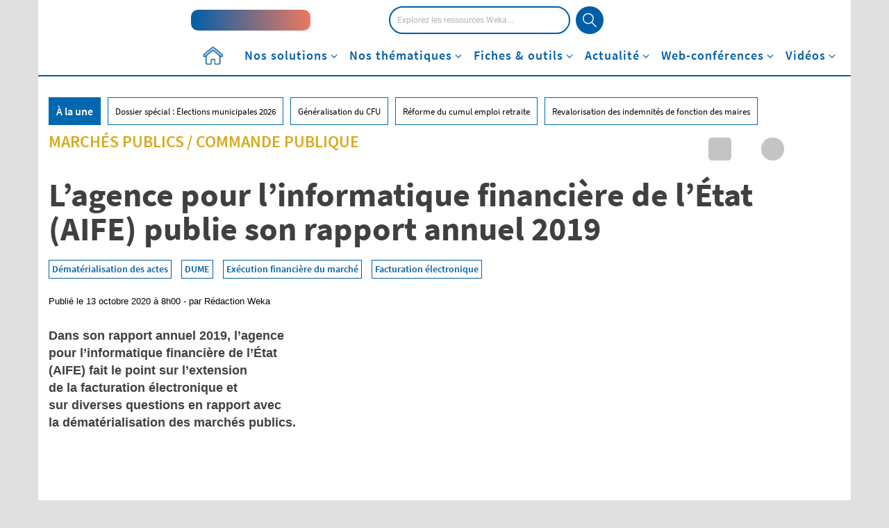

--- FILE ---
content_type: text/html; charset=UTF-8
request_url: https://www.weka.fr/actualite/commande-publique/article/l-agence-pour-l-informatique-financiere-de-l-etat-aife-publie-son-rapport-annuel-2019-110700/
body_size: 55906
content:
<!DOCTYPE html>
<!--[if IE 7]>
<html class="ie ie7" lang="fr-FR">
<![endif]-->
<!--[if IE 8]>
<html class="ie ie8" lang="fr-FR">
<![endif]-->
<!--[if !(IE 7) & !(IE 8)]><!-->
<html lang="fr-FR">
<!--<![endif]-->
<head><meta charset="UTF-8"><script>if(navigator.userAgent.match(/MSIE|Internet Explorer/i)||navigator.userAgent.match(/Trident\/7\..*?rv:11/i)){var href=document.location.href;if(!href.match(/[?&]nowprocket/)){if(href.indexOf("?")==-1){if(href.indexOf("#")==-1){document.location.href=href+"?nowprocket=1"}else{document.location.href=href.replace("#","?nowprocket=1#")}}else{if(href.indexOf("#")==-1){document.location.href=href+"&nowprocket=1"}else{document.location.href=href.replace("#","&nowprocket=1#")}}}}</script><script>class RocketLazyLoadScripts{constructor(){this.v="1.2.3",this.triggerEvents=["keydown","mousedown","mousemove","touchmove","touchstart","touchend","wheel"],this.userEventHandler=this._triggerListener.bind(this),this.touchStartHandler=this._onTouchStart.bind(this),this.touchMoveHandler=this._onTouchMove.bind(this),this.touchEndHandler=this._onTouchEnd.bind(this),this.clickHandler=this._onClick.bind(this),this.interceptedClicks=[],window.addEventListener("pageshow",t=>{this.persisted=t.persisted}),window.addEventListener("DOMContentLoaded",()=>{this._preconnect3rdParties()}),this.delayedScripts={normal:[],async:[],defer:[]},this.trash=[],this.allJQueries=[]}_addUserInteractionListener(t){if(document.hidden){t._triggerListener();return}this.triggerEvents.forEach(e=>window.addEventListener(e,t.userEventHandler,{passive:!0})),window.addEventListener("touchstart",t.touchStartHandler,{passive:!0}),window.addEventListener("mousedown",t.touchStartHandler),document.addEventListener("visibilitychange",t.userEventHandler)}_removeUserInteractionListener(){this.triggerEvents.forEach(t=>window.removeEventListener(t,this.userEventHandler,{passive:!0})),document.removeEventListener("visibilitychange",this.userEventHandler)}_onTouchStart(t){"HTML"!==t.target.tagName&&(window.addEventListener("touchend",this.touchEndHandler),window.addEventListener("mouseup",this.touchEndHandler),window.addEventListener("touchmove",this.touchMoveHandler,{passive:!0}),window.addEventListener("mousemove",this.touchMoveHandler),t.target.addEventListener("click",this.clickHandler),this._renameDOMAttribute(t.target,"onclick","rocket-onclick"),this._pendingClickStarted())}_onTouchMove(t){window.removeEventListener("touchend",this.touchEndHandler),window.removeEventListener("mouseup",this.touchEndHandler),window.removeEventListener("touchmove",this.touchMoveHandler,{passive:!0}),window.removeEventListener("mousemove",this.touchMoveHandler),t.target.removeEventListener("click",this.clickHandler),this._renameDOMAttribute(t.target,"rocket-onclick","onclick"),this._pendingClickFinished()}_onTouchEnd(t){window.removeEventListener("touchend",this.touchEndHandler),window.removeEventListener("mouseup",this.touchEndHandler),window.removeEventListener("touchmove",this.touchMoveHandler,{passive:!0}),window.removeEventListener("mousemove",this.touchMoveHandler)}_onClick(t){t.target.removeEventListener("click",this.clickHandler),this._renameDOMAttribute(t.target,"rocket-onclick","onclick"),this.interceptedClicks.push(t),t.preventDefault(),t.stopPropagation(),t.stopImmediatePropagation(),this._pendingClickFinished()}_replayClicks(){window.removeEventListener("touchstart",this.touchStartHandler,{passive:!0}),window.removeEventListener("mousedown",this.touchStartHandler),this.interceptedClicks.forEach(t=>{t.target.dispatchEvent(new MouseEvent("click",{view:t.view,bubbles:!0,cancelable:!0}))})}_waitForPendingClicks(){return new Promise(t=>{this._isClickPending?this._pendingClickFinished=t:t()})}_pendingClickStarted(){this._isClickPending=!0}_pendingClickFinished(){this._isClickPending=!1}_renameDOMAttribute(t,e,r){t.hasAttribute&&t.hasAttribute(e)&&(event.target.setAttribute(r,event.target.getAttribute(e)),event.target.removeAttribute(e))}_triggerListener(){this._removeUserInteractionListener(this),"loading"===document.readyState?document.addEventListener("DOMContentLoaded",this._loadEverythingNow.bind(this)):this._loadEverythingNow()}_preconnect3rdParties(){let t=[];document.querySelectorAll("script[type=rocketlazyloadscript]").forEach(e=>{if(e.hasAttribute("src")){let r=new URL(e.src).origin;r!==location.origin&&t.push({src:r,crossOrigin:e.crossOrigin||"module"===e.getAttribute("data-rocket-type")})}}),t=[...new Map(t.map(t=>[JSON.stringify(t),t])).values()],this._batchInjectResourceHints(t,"preconnect")}async _loadEverythingNow(){this.lastBreath=Date.now(),this._delayEventListeners(this),this._delayJQueryReady(this),this._handleDocumentWrite(),this._registerAllDelayedScripts(),this._preloadAllScripts(),await this._loadScriptsFromList(this.delayedScripts.normal),await this._loadScriptsFromList(this.delayedScripts.defer),await this._loadScriptsFromList(this.delayedScripts.async);try{await this._triggerDOMContentLoaded(),await this._triggerWindowLoad()}catch(t){console.error(t)}window.dispatchEvent(new Event("rocket-allScriptsLoaded")),this._waitForPendingClicks().then(()=>{this._replayClicks()}),this._emptyTrash()}_registerAllDelayedScripts(){document.querySelectorAll("script[type=rocketlazyloadscript]").forEach(t=>{t.hasAttribute("data-rocket-src")?t.hasAttribute("async")&&!1!==t.async?this.delayedScripts.async.push(t):t.hasAttribute("defer")&&!1!==t.defer||"module"===t.getAttribute("data-rocket-type")?this.delayedScripts.defer.push(t):this.delayedScripts.normal.push(t):this.delayedScripts.normal.push(t)})}async _transformScript(t){return new Promise((await this._littleBreath(),navigator.userAgent.indexOf("Firefox/")>0||""===navigator.vendor)?e=>{let r=document.createElement("script");[...t.attributes].forEach(t=>{let e=t.nodeName;"type"!==e&&("data-rocket-type"===e&&(e="type"),"data-rocket-src"===e&&(e="src"),r.setAttribute(e,t.nodeValue))}),t.text&&(r.text=t.text),r.hasAttribute("src")?(r.addEventListener("load",e),r.addEventListener("error",e)):(r.text=t.text,e());try{t.parentNode.replaceChild(r,t)}catch(i){e()}}:async e=>{function r(){t.setAttribute("data-rocket-status","failed"),e()}try{let i=t.getAttribute("data-rocket-type"),n=t.getAttribute("data-rocket-src");t.text,i?(t.type=i,t.removeAttribute("data-rocket-type")):t.removeAttribute("type"),t.addEventListener("load",function r(){t.setAttribute("data-rocket-status","executed"),e()}),t.addEventListener("error",r),n?(t.removeAttribute("data-rocket-src"),t.src=n):t.src="data:text/javascript;base64,"+window.btoa(unescape(encodeURIComponent(t.text)))}catch(s){r()}})}async _loadScriptsFromList(t){let e=t.shift();return e&&e.isConnected?(await this._transformScript(e),this._loadScriptsFromList(t)):Promise.resolve()}_preloadAllScripts(){this._batchInjectResourceHints([...this.delayedScripts.normal,...this.delayedScripts.defer,...this.delayedScripts.async],"preload")}_batchInjectResourceHints(t,e){var r=document.createDocumentFragment();t.forEach(t=>{let i=t.getAttribute&&t.getAttribute("data-rocket-src")||t.src;if(i){let n=document.createElement("link");n.href=i,n.rel=e,"preconnect"!==e&&(n.as="script"),t.getAttribute&&"module"===t.getAttribute("data-rocket-type")&&(n.crossOrigin=!0),t.crossOrigin&&(n.crossOrigin=t.crossOrigin),t.integrity&&(n.integrity=t.integrity),r.appendChild(n),this.trash.push(n)}}),document.head.appendChild(r)}_delayEventListeners(t){let e={};function r(t,r){!function t(r){!e[r]&&(e[r]={originalFunctions:{add:r.addEventListener,remove:r.removeEventListener},eventsToRewrite:[]},r.addEventListener=function(){arguments[0]=i(arguments[0]),e[r].originalFunctions.add.apply(r,arguments)},r.removeEventListener=function(){arguments[0]=i(arguments[0]),e[r].originalFunctions.remove.apply(r,arguments)});function i(t){return e[r].eventsToRewrite.indexOf(t)>=0?"rocket-"+t:t}}(t),e[t].eventsToRewrite.push(r)}function i(t,e){let r=t[e];Object.defineProperty(t,e,{get:()=>r||function(){},set(i){t["rocket"+e]=r=i}})}r(document,"DOMContentLoaded"),r(window,"DOMContentLoaded"),r(window,"load"),r(window,"pageshow"),r(document,"readystatechange"),i(document,"onreadystatechange"),i(window,"onload"),i(window,"onpageshow")}_delayJQueryReady(t){let e;function r(r){if(r&&r.fn&&!t.allJQueries.includes(r)){r.fn.ready=r.fn.init.prototype.ready=function(e){return t.domReadyFired?e.bind(document)(r):document.addEventListener("rocket-DOMContentLoaded",()=>e.bind(document)(r)),r([])};let i=r.fn.on;r.fn.on=r.fn.init.prototype.on=function(){if(this[0]===window){function t(t){return t.split(" ").map(t=>"load"===t||0===t.indexOf("load.")?"rocket-jquery-load":t).join(" ")}"string"==typeof arguments[0]||arguments[0]instanceof String?arguments[0]=t(arguments[0]):"object"==typeof arguments[0]&&Object.keys(arguments[0]).forEach(e=>{let r=arguments[0][e];delete arguments[0][e],arguments[0][t(e)]=r})}return i.apply(this,arguments),this},t.allJQueries.push(r)}e=r}r(window.jQuery),Object.defineProperty(window,"jQuery",{get:()=>e,set(t){r(t)}})}async _triggerDOMContentLoaded(){this.domReadyFired=!0,await this._littleBreath(),document.dispatchEvent(new Event("rocket-DOMContentLoaded")),await this._littleBreath(),window.dispatchEvent(new Event("rocket-DOMContentLoaded")),await this._littleBreath(),document.dispatchEvent(new Event("rocket-readystatechange")),await this._littleBreath(),document.rocketonreadystatechange&&document.rocketonreadystatechange()}async _triggerWindowLoad(){await this._littleBreath(),window.dispatchEvent(new Event("rocket-load")),await this._littleBreath(),window.rocketonload&&window.rocketonload(),await this._littleBreath(),this.allJQueries.forEach(t=>t(window).trigger("rocket-jquery-load")),await this._littleBreath();let t=new Event("rocket-pageshow");t.persisted=this.persisted,window.dispatchEvent(t),await this._littleBreath(),window.rocketonpageshow&&window.rocketonpageshow({persisted:this.persisted})}_handleDocumentWrite(){let t=new Map;document.write=document.writeln=function(e){let r=document.currentScript;r||console.error("WPRocket unable to document.write this: "+e);let i=document.createRange(),n=r.parentElement,s=t.get(r);void 0===s&&(s=r.nextSibling,t.set(r,s));let a=document.createDocumentFragment();i.setStart(a,0),a.appendChild(i.createContextualFragment(e)),n.insertBefore(a,s)}}async _littleBreath(){Date.now()-this.lastBreath>45&&(await this._requestAnimFrame(),this.lastBreath=Date.now())}async _requestAnimFrame(){return document.hidden?new Promise(t=>setTimeout(t)):new Promise(t=>requestAnimationFrame(t))}_emptyTrash(){this.trash.forEach(t=>t.remove())}static run(){let t=new RocketLazyLoadScripts;t._addUserInteractionListener(t)}}RocketLazyLoadScripts.run();</script>
    <title>L&#039;agence pour l&#039;informatique financière de l&#039;État (AIFE) publie son rapport annuel 2019</title><link rel="preload" as="style" href="https://fonts.googleapis.com/css2?family=Open+Sans:wght@300;400;600;700&#038;display=swap" /><link rel="stylesheet" href="https://fonts.googleapis.com/css2?family=Open+Sans:wght@300;400;600;700&#038;display=swap" media="print" onload="this.media='all'" /><noscript><link rel="stylesheet" href="https://fonts.googleapis.com/css2?family=Open+Sans:wght@300;400;600;700&#038;display=swap" /></noscript>
<link rel="preload" as="font" href="https://www.weka.fr/actualite/wp-content/themes/weka/font/SourceSansPro/source-sans-pro-v14-latin-600.woff2" crossorigin>
<link rel="preload" as="font" href="https://www.weka.fr/actualite/wp-content/themes/weka/font/SourceSansPro/source-sans-pro-v14-latin-regular.woff2" crossorigin>
<link rel="preload" as="font" href="https://www.weka.fr/actualite/wp-content/themes/weka/font/Roboto/Roboto-Medium-webfont.woff2" crossorigin>
<link rel="preload" as="font" href="https://www.weka.fr/actualite/wp-content/themes/weka/font/Roboto/Roboto-Light-webfont.woff2" crossorigin>
<link rel="preload" as="font" href="https://www.weka.fr/actualite/wp-content/themes/weka/font/Roboto/Roboto-Bold-webfont.woff2" crossorigin>
<link rel="preload" as="font" href="https://www.weka.fr/actualite/wp-content/themes/weka/webfonts/fa-brands-400.woff2" crossorigin>
<link rel="preload" as="font" href="https://www.weka.fr/actualite/wp-content/themes/weka/webfonts/fa-solid-900.woff2" crossorigin><style id="rocket-critical-css">ul{box-sizing:border-box}:root{--wp--preset--font-size--normal:16px;--wp--preset--font-size--huge:42px}@font-face{font-family:'Avenir_85_Heavy';src:url(https://cdn.weka.fr/weka.fr/v1.1.0/font/avenir_85_heavy-webfont.eot);src:url(https://cdn.weka.fr/weka.fr/v1.1.0/font/avenir_85_heavy-webfont.eot?#iefix) format('embedded-opentype'),url(https://cdn.weka.fr/weka.fr/v1.1.0/font/avenir_85_heavy-webfont.woff) format('woff'),url(https://cdn.weka.fr/weka.fr/v1.1.0/font/avenir_85_heavy-webfont.ttf) format('truetype'),url(https://cdn.weka.fr/weka.fr/v1.1.0/font/avenir_85_heavy-webfont.svg#avenir_85_heavyheavy) format('svg');font-weight:400;font-style:normal;font-display:swap}@font-face{font-family:'SourceSansProRegular';font-style:normal;font-weight:400;src:url(https://cdn.weka.fr/weka.fr/v1.1.0/font/SourceSansPro/source-sans-pro-v14-latin-regular.eot);src:local(''),url(https://cdn.weka.fr/weka.fr/v1.1.0/font/SourceSansPro/source-sans-pro-v14-latin-regular.eot?#iefix) format('embedded-opentype'),url(https://cdn.weka.fr/weka.fr/v1.1.0/font/SourceSansPro/source-sans-pro-v14-latin-regular.woff2) format('woff2'),url(https://cdn.weka.fr/weka.fr/v1.1.0/font/SourceSansPro/source-sans-pro-v14-latin-regular.woff) format('woff'),url(https://cdn.weka.fr/weka.fr/v1.1.0/font/SourceSansPro/source-sans-pro-v14-latin-regular.ttf) format('truetype'),url(https://cdn.weka.fr/weka.fr/v1.1.0/font/SourceSansPro/source-sans-pro-v14-latin-regular.svg#SourceSansPro) format('svg');font-display:swap}@font-face{font-family:'SourceSansProSemiBold';font-style:normal;font-weight:600;src:url(https://cdn.weka.fr/weka.fr/v1.1.0/font/SourceSansPro/source-sans-pro-v14-latin-600.eot);src:local(''),url(https://cdn.weka.fr/weka.fr/v1.1.0/font/SourceSansPro/source-sans-pro-v14-latin-600.eot?#iefix) format('embedded-opentype'),url(https://cdn.weka.fr/weka.fr/v1.1.0/font/SourceSansPro/source-sans-pro-v14-latin-600.woff2) format('woff2'),url(https://cdn.weka.fr/weka.fr/v1.1.0/font/SourceSansPro/source-sans-pro-v14-latin-600.woff) format('woff'),url(https://cdn.weka.fr/weka.fr/v1.1.0/font/SourceSansPro/source-sans-pro-v14-latin-600.ttf) format('truetype'),url(https://cdn.weka.fr/weka.fr/v1.1.0/font/SourceSansPro/source-sans-pro-v14-latin-600.svg#SourceSansPro) format('svg');font-display:swap}@font-face{font-family:'SourceSansProBold';font-style:normal;font-weight:700;src:url(https://cdn.weka.fr/weka.fr/v1.1.0/font/SourceSansPro/source-sans-pro-v14-latin-700.eot);src:local(''),url(https://cdn.weka.fr/weka.fr/v1.1.0/font/SourceSansPro/source-sans-pro-v14-latin-700.eot?#iefix) format('embedded-opentype'),url(https://cdn.weka.fr/weka.fr/v1.1.0/font/SourceSansPro/source-sans-pro-v14-latin-700.woff2) format('woff2'),url(https://cdn.weka.fr/weka.fr/v1.1.0/font/SourceSansPro/source-sans-pro-v14-latin-700.woff) format('woff'),url(https://cdn.weka.fr/weka.fr/v1.1.0/font/SourceSansPro/source-sans-pro-v14-latin-700.ttf) format('truetype'),url(https://cdn.weka.fr/weka.fr/v1.1.0/font/SourceSansPro/source-sans-pro-v14-latin-700.svg#SourceSansPro) format('svg');font-display:swap}html{font-family:sans-serif;-ms-text-size-adjust:100%;-webkit-text-size-adjust:100%}body{margin:0}header,nav{display:block}[hidden]{display:none}a{background-color:transparent}b,strong{font-weight:700}img{border:0}svg:not(:root){overflow:hidden}input{color:inherit;font:inherit;margin:0}input[type=submit]{-webkit-appearance:button}input::-moz-focus-inner{border:0;padding:0}input{line-height:normal}input[type=checkbox]{box-sizing:border-box;padding:0}*{-webkit-box-sizing:border-box;-moz-box-sizing:border-box;box-sizing:border-box}:after,:before{-webkit-box-sizing:border-box;-moz-box-sizing:border-box;box-sizing:border-box}html{font-size:10px}body{font-family:"Helvetica Neue",Helvetica,Arial,sans-serif;font-size:14px;line-height:1.428571429;color:#333;background-color:#fff}input{font-family:inherit;font-size:inherit;line-height:inherit}a{color:#337ab7;text-decoration:none}img{vertical-align:middle}.img-responsive{display:block;max-width:100%;height:auto}h1{font-family:inherit;font-weight:500;line-height:1.1;color:inherit}h1{margin-top:20px;margin-bottom:10px}h1{font-size:36px}p{margin:0 0 10px}ul{margin-top:0;margin-bottom:10px}ul ul{margin-bottom:0}.list-unstyled{padding-left:0;list-style:none}.container{padding-right:15px;padding-left:15px;margin-right:auto;margin-left:auto}.container:after,.container:before{display:table;content:" "}.container:after{clear:both}@media (min-width:768px){.container{width:750px}}@media (min-width:992px){.container{width:970px}}@media (min-width:1200px){.container{width:1170px}}.row{margin-right:-15px;margin-left:-15px}.row:after,.row:before{display:table;content:" "}.row:after{clear:both}.col-lg-6,.col-md-12,.col-md-4,.col-md-8,.col-sm-12,.col-xs-12{position:relative;min-height:1px;padding-right:15px;padding-left:15px}.col-xs-12{float:left}.col-xs-12{width:100%}@media (min-width:768px){.col-sm-12{float:left}.col-sm-12{width:100%}}@media (min-width:992px){.col-md-12,.col-md-4,.col-md-8{float:left}.col-md-4{width:33.3333333333%}.col-md-8{width:66.6666666667%}.col-md-12{width:100%}}@media (min-width:1200px){.col-lg-6{float:left}.col-lg-6{width:50%}}label{display:inline-block;max-width:100%;margin-bottom:5px;font-weight:700}input[type=checkbox]{margin:4px 0 0;line-height:normal}.btn-primary{color:#fff;background-color:#337ab7;border-color:#2e6da4}.dropdown{position:relative}.dropdown-menu{position:absolute;top:100%;left:0;z-index:1000;display:none;float:left;min-width:160px;padding:5px 0;margin:2px 0 0;font-size:14px;text-align:left;list-style:none;background-color:#fff;background-clip:padding-box;border:1px solid #ccc;border:1px solid rgba(0,0,0,.15);border-radius:4px;-webkit-box-shadow:0 6px 12px rgba(0,0,0,.175);box-shadow:0 6px 12px rgba(0,0,0,.175)}.clearfix:after,.clearfix:before{display:table;content:" "}.clearfix:after{clear:both}.hidden{display:none!important}@-ms-viewport{width:device-width}picture img{display:block;max-width:100%}.row-eq-height{display:-webkit-box;display:-webkit-flex;display:-ms-flexbox;display:flex}.padding-5{padding:5px}.margin-left-10{margin-left:10px}.margin-right-5{margin-right:5px}.font-size-12{font-size:12px}.font-size-36{font-size:36px}.line-height-22{line-height:22px}.line-height-24{line-height:24px}.letter-spacing-1{letter-spacing:1px}.color-white{color:#fff}.letter-spacing-1{letter-spacing:1px}.font-avenir-heavy{font-family:Avenir_85_Heavy,"Arial Black",Serif}.vertical-align-center{display:inline-block;vertical-align:middle;float:none}label{font-weight:400}.inline-block{display:inline-block}.relative{position:relative}.no-gutter-right{padding-right:0}a{color:#005ea8}ul{list-style:initial;margin-left:15px}@font-face{font-family:Roboto-Medium;src:url(https://cdn.weka.fr/weka.fr/v1.1.0/font/Roboto/Roboto-Medium-webfont.eot);src:url(https://cdn.weka.fr/weka.fr/v1.1.0/font/Roboto/Roboto-Medium-webfont.woff2) format("woff2"),url(https://cdn.weka.fr/weka.fr/v1.1.0/font/Roboto/Roboto-Medium-webfont.woff) format("woff"),url(https://cdn.weka.fr/weka.fr/v1.1.0/font/Roboto/Roboto-Medium-webfont.ttf) format("truetype"),url(https://cdn.weka.fr/weka.fr/v1.1.0/font/Roboto/Roboto-Medium-webfont.svg#Roboto-Light) format("svg"),url(https://cdn.weka.fr/weka.fr/v1.1.0/font/Roboto/Roboto-Medium-webfont.eot?#iefix) format("embedded-opentype");font-style:normal;font-weight:300;font-display:swap}@font-face{font-family:Roboto-Bold;src:url(https://cdn.weka.fr/weka.fr/v1.1.0/font/Roboto/Roboto-Bold-webfont.eot);src:url(https://cdn.weka.fr/weka.fr/v1.1.0/font/Roboto/Roboto-Bold-webfont.woff2) format("woff2"),url(https://cdn.weka.fr/weka.fr/v1.1.0/font/Roboto/Roboto-Bold-webfont.woff) format("woff"),url(https://cdn.weka.fr/weka.fr/v1.1.0/font/Roboto/Roboto-Bold-webfont.ttf) format("truetype"),url(https://cdn.weka.fr/weka.fr/v1.1.0/font/Roboto/Roboto-Bold-webfont.svg#Roboto-Light) format("svg"),url(https://cdn.weka.fr/weka.fr/v1.1.0/font/Roboto/Roboto-Bold-webfont.eot?#iefix) format("embedded-opentype");font-style:normal;font-weight:700;font-display:swap}@font-face{font-family:SourceSansProRegular;font-style:normal;font-weight:400;src:url(https://cdn.weka.fr/weka.fr/v1.1.0/font/SourceSansPro/source-sans-pro-v14-latin-regular.eot);src:local(""),url(https://cdn.weka.fr/weka.fr/v1.1.0/font/SourceSansPro/source-sans-pro-v14-latin-regular.eot?#iefix) format("embedded-opentype"),url(https://cdn.weka.fr/weka.fr/v1.1.0/font/SourceSansPro/source-sans-pro-v14-latin-regular.woff2) format("woff2"),url(https://cdn.weka.fr/weka.fr/v1.1.0/font/SourceSansPro/source-sans-pro-v14-latin-regular.woff) format("woff"),url(https://cdn.weka.fr/weka.fr/v1.1.0/font/SourceSansPro/source-sans-pro-v14-latin-regular.ttf) format("truetype"),url(https://cdn.weka.fr/weka.fr/v1.1.0/font/SourceSansPro/source-sans-pro-v14-latin-regular.svg#SourceSansPro) format("svg");font-display:swap}@font-face{font-family:SourceSansProSemiBold;font-style:normal;font-weight:600;src:url(https://cdn.weka.fr/weka.fr/v1.1.0/font/SourceSansPro/source-sans-pro-v14-latin-600.eot);src:local(""),url(https://cdn.weka.fr/weka.fr/v1.1.0/font/SourceSansPro/source-sans-pro-v14-latin-600.eot?#iefix) format("embedded-opentype"),url(https://cdn.weka.fr/weka.fr/v1.1.0/font/SourceSansPro/source-sans-pro-v14-latin-600.woff2) format("woff2"),url(https://cdn.weka.fr/weka.fr/v1.1.0/font/SourceSansPro/source-sans-pro-v14-latin-600.woff) format("woff"),url(https://cdn.weka.fr/weka.fr/v1.1.0/font/SourceSansPro/source-sans-pro-v14-latin-600.ttf) format("truetype"),url(https://cdn.weka.fr/weka.fr/v1.1.0/font/SourceSansPro/source-sans-pro-v14-latin-600.svg#SourceSansPro) format("svg");font-display:swap}@font-face{font-family:SourceSansProBold;font-style:normal;font-weight:700;src:url(https://cdn.weka.fr/weka.fr/v1.1.0/font/SourceSansPro/source-sans-pro-v14-latin-700.eot);src:local(""),url(https://cdn.weka.fr/weka.fr/v1.1.0/font/SourceSansPro/source-sans-pro-v14-latin-700.eot?#iefix) format("embedded-opentype"),url(https://cdn.weka.fr/weka.fr/v1.1.0/font/SourceSansPro/source-sans-pro-v14-latin-700.woff2) format("woff2"),url(https://cdn.weka.fr/weka.fr/v1.1.0/font/SourceSansPro/source-sans-pro-v14-latin-700.woff) format("woff"),url(https://cdn.weka.fr/weka.fr/v1.1.0/font/SourceSansPro/source-sans-pro-v14-latin-700.ttf) format("truetype"),url(https://cdn.weka.fr/weka.fr/v1.1.0/font/SourceSansPro/source-sans-pro-v14-latin-700.svg#SourceSansPro) format("svg");font-display:swap}html{font-family:sans-serif;-ms-text-size-adjust:100%;-webkit-text-size-adjust:100%}body{margin:0}header,nav{display:block}[hidden]{display:none}a{background-color:transparent}b,strong{font-weight:700}img{border:0}svg:not(:root){overflow:hidden}input{color:inherit;font:inherit;margin:0}input[type=submit]{-webkit-appearance:button}input::-moz-focus-inner{border:0;padding:0}input{line-height:normal}input[type=checkbox]{box-sizing:border-box;padding:0}*{-webkit-box-sizing:border-box;-moz-box-sizing:border-box;box-sizing:border-box}:after,:before{-webkit-box-sizing:border-box;-moz-box-sizing:border-box;box-sizing:border-box}html{font-size:10px}body{font-family:"Helvetica Neue",Helvetica,Arial,sans-serif;font-size:14px;line-height:1.428571429;color:#333;background-color:#fff}input{font-family:inherit;font-size:inherit;line-height:inherit}a{color:#337ab7;text-decoration:none}img{vertical-align:middle}.img-responsive{display:block;max-width:100%;height:auto}h1{font-family:inherit;font-weight:500;line-height:1.1;color:inherit}h1{margin-top:20px;margin-bottom:10px}h1{font-size:36px}p{margin:0 0 10px}ul{margin-top:0;margin-bottom:10px}ul ul{margin-bottom:0}.list-unstyled{padding-left:0;list-style:none}.container{padding-right:15px;padding-left:15px;margin-right:auto;margin-left:auto}.container:after,.container:before{display:table;content:" "}.container:after{clear:both}@media (min-width:768px){.container{width:750px}}@media (min-width:992px){.container{width:970px}}@media (min-width:1200px){.container{width:1170px}}.row{margin-right:-15px;margin-left:-15px}.row:after,.row:before{display:table;content:" "}.row:after{clear:both}.col-lg-6,.col-md-12,.col-md-4,.col-md-8,.col-sm-12,.col-xs-12{position:relative;min-height:1px;padding-right:15px;padding-left:15px}.col-xs-12{float:left}.col-xs-12{width:100%}@media (min-width:768px){.col-sm-12{float:left}.col-sm-12{width:100%}}@media (min-width:992px){.col-md-12,.col-md-4,.col-md-8{float:left}.col-md-4{width:33.3333333333%}.col-md-8{width:66.6666666667%}.col-md-12{width:100%}}@media (min-width:1200px){.col-lg-6{float:left}.col-lg-6{width:50%}}label{display:inline-block;max-width:100%;margin-bottom:5px;font-weight:700}input[type=checkbox]{margin:4px 0 0;line-height:normal}.btn-primary{color:#fff;background-color:#337ab7;border-color:#2e6da4}.dropdown{position:relative}.dropdown-menu{position:absolute;top:100%;left:0;z-index:1000;display:none;float:left;min-width:160px;padding:5px 0;margin:2px 0 0;font-size:14px;text-align:left;list-style:none;background-color:#fff;background-clip:padding-box;border:1px solid #ccc;border:1px solid rgba(0,0,0,.15);border-radius:4px;-webkit-box-shadow:0 6px 12px rgba(0,0,0,.175);box-shadow:0 6px 12px rgba(0,0,0,.175)}.clearfix:after,.clearfix:before{display:table;content:" "}.clearfix:after{clear:both}.hidden{display:none!important}@-ms-viewport{width:device-width}a,b,body,div,form,h1,header,html,i,iframe,img,label,li,nav,p,span,strong,ul{margin:0;padding:0;border:0;font-size:100%;font:inherit;vertical-align:baseline}header,nav{display:block}body{line-height:1}ul{list-style:none}html{line-height:1.15;-webkit-text-size-adjust:100%}body{margin:0}a{background-color:transparent}img{border-style:none}input{font-family:inherit;font-size:100%;line-height:1.15;margin:0}input{overflow:visible}[type=submit]{-webkit-appearance:button}[type=submit]::-moz-focus-inner{border-style:none;padding:0}[type=submit]:-moz-focusring{outline:1px dotted ButtonText}[type=checkbox]{box-sizing:border-box;padding:0}::-webkit-file-upload-button{-webkit-appearance:button;font:inherit}[hidden]{display:none}*{box-sizing:border-box;outline:0}body,html{height:100%}body{font-size:16px;font-family:Roboto-Light,Arial,sans-serif;color:#404040;background:#dfdfdf;line-height:1.5}.row{margin-left:0;margin-right:0}.container{padding:0;background:#fff}strong{font-family:Roboto-Bold,Arial,sans-serif}li,ul{list-style:none}.inline-block{display:inline-block}.no-gutter-right{padding-right:0}.row-eq-height{display:-webkit-box;display:-webkit-flex;display:-ms-flexbox;display:flex}@media (max-width:767px){.row-eq-height{display:block}}.color-white{color:#fff}.vertical-align-center{display:inline-block;vertical-align:middle;float:none;position:relative}a{color:inherit;text-decoration:none}input{border:1px solid #ededed}.clearfix{zoom:1}.clearfix:after,.clearfix:before{content:".";display:block;overflow:hidden;visibility:hidden;font-size:0;line-height:0;width:0;height:0}.clearfix:after{clear:both}.clearfix:after,.clearfix:before{content:".";display:block;overflow:hidden;visibility:hidden;font-size:0;line-height:0;width:0;height:0}.row{background:#fff}.sub-menu{position:relative;z-index:10}picture img{display:block;max-width:100%;margin:0 auto}#header-article{margin-bottom:40px}#header-article .thematique{font-family:SourceSansProSemiBold,Arial,sans-serif;font-size:24px;line-height:1.17;text-transform:uppercase}#header-article h1{font-family:SourceSansProBold,Arial,sans-serif;font-size:48px;line-height:1.04;color:#000;margin:20px 0}#header-article #tag{margin-bottom:15px}#header-article #tag a{display:inline-block;margin-right:10px;margin-bottom:10px;padding:2px 4px;border:solid 1px #005ea8;background-color:#fff;font-family:SourceSansProSemiBold,Arial,sans-serif;font-size:14px;font-weight:600;color:#005ea8}#header-article .posted{font-family:Helvetica,Arial,sans-serif;font-size:13px;font-weight:400;font-stretch:normal;font-style:normal;line-height:1.23;letter-spacing:normal;text-align:left;color:#000;margin-bottom:30px}#header-article #chapo{font-family:Helvetica,Arial,sans-serif;font-size:18px;font-weight:700;line-height:1.39;color:#000}#header-article #chapo p{margin-bottom:15px}#header-article #column-image{text-align:right}@media (min-width:768px){#header-article #column-image .image{max-height:423px;overflow:hidden}}#header-article #column-image .image img{width:auto;height:auto;max-width:100%}@media (min-width:768px){#header-article #column-image .image img{width:744px}}#sub-header{position:relative;padding-top:15px}#sub-header .categorie-title{display:none}#sub-header-nav{margin-left:0;text-align:center;position:relative;top:0;left:0;width:100%}#sub-header-nav>li{position:static;display:block;text-align:left;float:none}@media (min-width:768px){#sub-header-nav>li{display:inline-block;text-align:center;height:52px}}#sub-header-nav>li>a{color:#fff;padding:5px 20px;display:block}@media (min-width:768px){#sub-header-nav>li>a{color:#000;font-family:SourceSansProSemiBold,Arial,sans-serif;font-size:16px;line-height:1.25;padding:14px 18px;display:inline-block}}#sub-header-nav>li>a:visited{text-decoration:none}#sub-header-une{margin:20px 15px 30px}#sub-header-une>li{float:left;border:1px solid #0068b0;font-family:SourceSansProRegular,Arial,sans-serif;font-size:13px;line-height:2.83;margin-right:10px;padding:0 10px;margin-bottom:10px;color:#000}#sub-header-une>li:first-child{background:#0068b0;color:#fff;font-family:SourceSansProSemiBold,Arial,sans-serif;font-size:16px;line-height:2.25}.social .reso p{float:left;height:33px;width:33px;padding:2px;text-align:center;margin:0 5px 5px 0}.social .reso p i{color:#666;font-size:24px}.social .reso p.facebook,.social .reso p.linkedin{background-color:#c4c4c4}.social .reso p.facebook i,.social .reso p.linkedin i{color:#fff}.social .reso p.linkedin{border-radius:5px}.social .reso p.facebook{border-radius:100%}.social .reso p.facebook i{padding:2px 0}.social .reso p.mail i,.social .reso p.print i{padding:2px 0}.social .reso p.twitter img{margin:4px 0 4px 5px;display:inline}.social .reso p.twitter img.img-first{display:inline}.social .reso p.twitter img.img-second{display:none}.overlay-menu{background-color:rgba(223,223,223,.5);height:100%;opacity:0;overflow:hidden;position:fixed;top:0;visibility:hidden;width:100%;z-index:4}.vertical-align-center{display:inline-block;vertical-align:middle;float:none;position:relative}@media (min-width:768px){.container{width:750px}}@media (min-width:992px){.container{width:970px}}@media (min-width:1200px){.container{width:1170px}}.container{margin-right:auto;margin-left:auto}.container:after,.container:before{display:table;content:" "}.container:after{clear:both}.dropdown-menu{position:absolute;top:49px;left:0;z-index:1000;display:none;float:left;min-width:160px;padding:5px 0;margin:2px 0 0;font-size:14px;text-align:left;list-style:none;background-color:#f5f6f8;background-clip:padding-box;border:none!important;border-radius:4px;-webkit-box-shadow:0 12px 12px rgba(0,0,0,.175);box-shadow:0 12px 12px rgba(0,0,0,.175)}.dropdown-menu p strong{font-family:SourceSansProBold,Arial,sans-serif;font-size:15px;display:inline-block;border-bottom:1px solid #c4c4c4;padding:4px 100px 4px 0;margin-bottom:10px}#branding{border-top:0;padding-bottom:0;position:relative;z-index:1039;height:auto;background:#fff;font-family:Roboto-Light,Arial,sans-serif;font-size:16px}@media (min-width:992px){#branding{border-bottom:2px solid #005ea8;padding-bottom:15px}}#branding .dropdown-menu{position:absolute;top:49px;left:0;z-index:1000;display:none;float:left;min-width:160px;padding:5px 0;margin:2px 0 0;font-size:14px;text-align:left;list-style:none;background-color:#f5f6f8;background-clip:padding-box;border:none!important;border-radius:4px;-webkit-box-shadow:0 12px 12px rgba(0,0,0,.175);box-shadow:0 12px 12px rgba(0,0,0,.175)}#branding .dropdown-menu p strong{font-family:SourceSansProBold,Arial,sans-serif;font-size:15px}#branding #content-header{width:1140px;margin:0 auto;clear:both;height:68px;position:relative}#branding #content-header #menu-mobile-off,#branding #content-header #menu-mobile-on{float:left;padding:18px;display:none}#branding #content-header #menu-mobile-off i,#branding #content-header #menu-mobile-on i{font-size:30px;color:#005ea8}#branding #content-header #logo{float:left;width:18%;display:inline;margin-top:7px}@media (min-width:1200px){#branding #content-header #logo{position:relative;margin-top:24px}#branding #content-header #logo a{position:absolute;top:0;left:0;height:80px}#branding #content-header #logo a img{height:80px;width:auto;max-width:unset}}#branding #content-header #logo img{max-width:99px}#branding #content-header #contact{float:left;width:18%;display:inline}#branding #content-header #contact a{display:inline-block;background:url(https://cdn.weka.fr/weka.fr/v1.1.0/images/icon-enveloppe.png) no-repeat center left;padding:0 0 0 45px;text-decoration:none;color:#000;margin-top:22px;font-family:SourceSansProRegular,Arial,sans-serif}#branding #content-header #search{float:left;display:inline;margin-top:13px;border-image:none;margin-right:0}#branding #content-header #search form input{-webkit-border-radius:20px;-moz-border-radius:20px;border-radius:20px;width:237px;height:24px;float:left;font-size:12px;padding:6px 10px;background:#fff;color:#404040;font-family:Roboto-Medium,Arial,sans-serif;box-sizing:content-box}#branding #content-header #search form input::-webkit-input-placeholder{color:#c1c1c1}#branding #content-header #search form input:-moz-placeholder{color:#c1c1c1}#branding #content-header #search form input#search-forum{border:2px solid #005ea8;margin-bottom:0}#branding #content-header #search form input.searchsubmit{background:url(https://cdn.weka.fr/weka.fr/v1.1.0/images/icon-loupe.png) no-repeat center center #005ea8;border:medium;float:left;height:20px;text-indent:-9999px;width:20px;padding:10px;display:inline;position:relative;z-index:99;margin-left:8px}#branding #content-header #search-mobile{float:left;padding:20px;display:none}#branding #content-header #iframe.iframe-cas{width:auto;float:right;display:inline;margin-top:13px;text-align:center}#branding #content-header #iframe.iframe-cas iframe{height:40px;border:none;width:213px}#branding #nav-desktop{position:relative;z-index:1}@media (min-width:1200px){#branding #nav-desktop{margin-top:5px}}#branding #nav-desktop li,#branding #nav-desktop ul{list-style:none!important}#branding #nav-desktop .main-menu-container{position:relative;left:auto;top:auto}#branding #nav-desktop .main-menu-container .menu-cas{margin:auto;padding:0;position:relative;text-align:right}#branding #nav-desktop .main-menu-container ul{padding:0;letter-spacing:1px;height:auto;line-height:34px;position:relative;z-index:99;margin:0}#branding #nav-desktop .main-menu-container ul#main-menu>li{position:static;display:inline-block;height:30px;float:none;margin:0;padding:0 5px}#branding #nav-desktop .main-menu-container ul#main-menu>li.menu-accueil{background-image:url(https://cdn.weka.fr/weka.fr/v1.1.0/images/picto-home-menu-bleu.png);background-repeat:no-repeat;background-position:center center}#branding #nav-desktop .main-menu-container ul#main-menu>li.menu-accueil a{color:transparent;padding:0}#branding #nav-desktop .main-menu-container ul#main-menu>li>a{padding:0;text-decoration:none;display:flex;height:17px;margin:7px 0;color:#005ea8;font-family:SourceSansProSemiBold,Arial,sans-serif;font-size:18px;font-style:normal;font-weight:600;line-height:16px}#branding #nav-desktop .main-menu-container ul#main-menu>li.active{background-color:#005ea8}#branding #nav-desktop .main-menu-container ul#main-menu>li.active>a{color:#fff}#branding #nav-desktop .main-menu-container ul#main-menu>li.dropdown>a:after{content:"";background-image:url(https://cdn.weka.fr/weka.fr/v1.1.0/images/angle-down-light-bleu.svg);background-repeat:no-repeat;height:16px;position:relative;width:16px;display:inline}#branding #nav-desktop .main-menu-container ul#main-menu>li.dropdown.active>a:after{background-image:url(https://cdn.weka.fr/weka.fr/v1.1.0/images/angle-down-light.svg)}#branding #nav-desktop .main-menu-container ul#main-menu>li .dropdown-menu{left:0;right:0;margin-top:0;color:#000;border-radius:0;padding:5px 10px 10px}#branding #nav-desktop .main-menu-container ul#main-menu>li .dropdown-menu>div{width:100%;margin:0 auto}@media screen and (min-width:992px){#branding #nav-desktop .main-menu-container ul#main-menu>li>.dropdown-menu{left:-15px;right:-15px;width:calc(100% + 30px)}}#branding #nav-desktop .main-menu-container ul#main-menu>li #subheader-fiches-outils{margin-top:35px}@media (max-width:991px){#branding #nav-desktop .main-menu-container ul#main-menu>li #subheader-fiches-outils{display:block}}@media (min-width:992px){#branding #nav-desktop .main-menu-container ul#main-menu>li #subheader-fiches-outils{min-height:500px}}#branding #nav-desktop .main-menu-container ul#main-menu>li #subheader-fiches-outils>p{position:absolute;top:10px;right:0!important;left:380px!important;padding-left:40px!important;width:calc(100% - 380px);overflow:visible;border:0;line-height:20px;font-family:SourceSansProSemiBold,Arial,sans-serif;margin-bottom:15px}#branding #nav-desktop .main-menu-container ul#main-menu>li #subheader-fiches-outils>ul>li>a{display:block;width:100%;font-weight:400;text-align:left;font-size:14px;line-height:1.25;color:#000;padding:7px 10px 7px 0;text-decoration:none;height:34px}@media (min-width:992px){#branding #nav-desktop .main-menu-container ul#main-menu>li #subheader-fiches-outils>ul>li>a{font-family:SourceSansProSemiBold,Arial,sans-serif;font-size:14px;line-height:1.25;color:#000;padding:7px 10px 7px 0;width:30%;text-decoration:none;display:flex;height:34px;align-items:center}}#branding #nav-desktop .main-menu-container ul#main-menu>li #subheader-fiches-outils>ul>li>a span{display:none;height:20px;width:10px;margin-right:10px}@media (min-width:992px){#branding #nav-desktop .main-menu-container ul#main-menu>li #subheader-fiches-outils>ul>li>a span{display:inline-block}}@media (min-width:992px){#branding #nav-desktop .main-menu-container ul#main-menu>li #subheader-fiches-outils>ul>li:first-child>div{display:block;min-height:340px}#branding #nav-desktop .main-menu-container ul#main-menu>li #subheader-fiches-outils>ul>li:first-child>div>p{line-height:20px;padding-top:0;margin-bottom:10px}}#branding #nav-desktop .main-menu-container ul#main-menu>li #subheader-fiches-outils>ul>li>div{display:none;position:absolute;background:#f5f6f8;top:0;right:0;width:70%;padding:0 0 0 64px;margin-top:0;text-align:left}#branding #nav-desktop .main-menu-container ul#main-menu>li #subheader-fiches-outils>ul>li>div .listing-subjects{display:flex;flex-wrap:wrap;gap:10px 20px;margin-bottom:20px}#branding #nav-desktop .main-menu-container ul#main-menu>li #subheader-fiches-outils>ul>li>div .listing-subjects>li{border:solid 1px var(--my-color-var);border-radius:50px;padding:7px;flex-basis:calc((100% - 62px)/4);max-width:23%}#branding #nav-desktop .main-menu-container ul#main-menu>li #subheader-fiches-outils>ul>li>div .listing-subjects>li p{font-family:SourceSansProSemiBold,Arial,sans-serif;font-size:12px;font-weight:600;font-stretch:normal;font-style:normal;line-height:1.25;letter-spacing:normal;text-align:center;color:#000;margin:0}#branding #nav-desktop .main-menu-container ul#main-menu>li #subheader-fiches-outils>ul>li>div .listing-subjects>li p:first-child{width:95%;text-overflow:ellipsis;white-space:nowrap;overflow:hidden;font-size:14px;display:block}#branding #nav-desktop .main-menu-container ul#main-menu>li #subheader-fiches-outils>ul>li>div .listing-fiches-outils{display:flex;flex-wrap:wrap;gap:20px 10px;justify-content:space-between}#branding #nav-desktop .main-menu-container ul#main-menu>li #subheader-fiches-outils>ul>li>div .listing-fiches-outils>li{flex-basis:calc(33.3333333333% - 10px);color:#000}#branding #nav-desktop .main-menu-container ul#main-menu>li #subheader-fiches-outils>ul>li>div .listing-fiches-outils>li>div{display:flex;flex-direction:row;gap:6px}#branding #nav-desktop .main-menu-container ul#main-menu>li #subheader-fiches-outils>ul>li>div .listing-fiches-outils>li>div>div>div:not(.description){display:flex;padding:4px;width:53px}#branding #nav-desktop .main-menu-container ul#main-menu>li #subheader-fiches-outils>ul>li>div .listing-fiches-outils>li .titre{font-family:SourceSansProSemiBold,Arial,sans-serif;font-size:14px;font-stretch:normal;font-style:normal;line-height:1.25;letter-spacing:normal;text-align:left;color:#000;border-top:none;padding:0;text-transform:none;margin:0 0 5px}#branding #nav-desktop .main-menu-container ul#main-menu>li #subheader-fiches-outils>ul>li>div .listing-fiches-outils>li .description{max-height:55px;overflow:hidden;font-family:SourceSansProRegular,Arial,sans-serif;font-size:14px;line-height:1.25;margin:0}#branding #nav-desktop .main-menu-container ul#main-menu>li #subheader-fiches-outils>ul>li.ressources-thematique>div>p{font-family:SourceSansProSemiBold,Arial,sans-serif;font-size:14px;line-height:2.17;background:#fff;color:#fff;text-align:center;margin-bottom:10px;padding:2px 0}@media (max-width:991px){#branding #nav-desktop .main-menu-container ul#main-menu>li #subheader-thematiques{display:block}}@media (min-width:992px){#branding #nav-desktop .main-menu-container ul#main-menu>li #subheader-thematiques{min-height:500px}}#branding #nav-desktop .main-menu-container ul#main-menu>li #subheader-thematiques>p{position:absolute;top:10px;right:0!important;left:290px!important;width:calc(100% - 390px);overflow:visible;border:0;line-height:20px;font-family:SourceSansProSemiBold,Arial,sans-serif;margin-bottom:15px}#branding #nav-desktop .main-menu-container ul#main-menu>li #subheader-thematiques>ul>li>a{display:block;width:100%;font-family:Helvetica,Arial,sans-serif;font-size:14px;line-height:1.23;padding:7px 10px 7px 0;color:#000;height:34px;font-weight:400;text-align:left}@media (min-width:992px){#branding #nav-desktop .main-menu-container ul#main-menu>li #subheader-thematiques>ul>li>a{font-family:SourceSansProSemiBold,Arial,sans-serif;font-size:14px;line-height:1.25;color:#000;padding:7px 10px 7px 0;width:30%;text-decoration:none;display:flex;height:34px;align-items:center}}#branding #nav-desktop .main-menu-container ul#main-menu>li #subheader-thematiques>ul>li>a:before{content:"Univers "!important}@media (min-width:992px){#branding #nav-desktop .main-menu-container ul#main-menu>li #subheader-thematiques>ul>li>a:before{order:2}}#branding #nav-desktop .main-menu-container ul#main-menu>li #subheader-thematiques>ul>li>a span{display:none;height:20px;width:10px;margin-right:10px}@media (min-width:992px){#branding #nav-desktop .main-menu-container ul#main-menu>li #subheader-thematiques>ul>li>a span{display:inline-block;order:1}}#branding #nav-desktop .main-menu-container ul#main-menu>li #subheader-thematiques>ul>li>a p{display:inline-block;margin:0}@media (min-width:992px){#branding #nav-desktop .main-menu-container ul#main-menu>li #subheader-thematiques>ul>li>a p{padding-left:3px;order:3}}#branding #nav-desktop .main-menu-container ul#main-menu>li #actualites>div,#branding #nav-desktop .main-menu-container ul#main-menu>li #videos>div{display:flex;flex-direction:row;gap:70px}@media (max-width:991px){#branding #nav-desktop .main-menu-container ul#main-menu>li #actualites>div,#branding #nav-desktop .main-menu-container ul#main-menu>li #videos>div{flex-direction:column}}#branding #nav-desktop .main-menu-container ul#main-menu>li #actualites>div .subheader-thematiques-left{width:350px}@media (max-width:991px){#branding #nav-desktop .main-menu-container ul#main-menu>li #actualites>div .subheader-thematiques-left{width:100%}}#branding #nav-desktop .main-menu-container ul#main-menu>li #actualites>div .subheader-thematiques-left .sub-menu{width:100%}#branding #nav-desktop .main-menu-container ul#main-menu>li #actualites>div .subheader-thematiques-left .sub-menu+div{display:flex;flex-wrap:wrap;gap:12px;margin-top:20px}#branding #nav-desktop .main-menu-container ul#main-menu>li #actualites>div .subheader-thematiques-left .sub-menu+div a{border:1px solid #000;padding:12px;line-height:normal;font-family:SourceSansProSemiBold,Arial,sans-serif;color:#000}#branding #nav-desktop .main-menu-container ul#main-menu>li #actualites>div #subheader-thematiques-right{width:calc(100% - 390px)}@media (max-width:991px){#branding #nav-desktop .main-menu-container ul#main-menu>li #actualites>div #subheader-thematiques-right{width:100%}}#branding #nav-desktop .main-menu-container ul#main-menu>li #actualites>div #subheader-thematiques-right .sub-menu{width:calc(33% - 30px)}@media (max-width:768px){#branding #nav-desktop .main-menu-container ul#main-menu>li #actualites>div #subheader-thematiques-right .sub-menu{width:100%}}#branding #nav-desktop .main-menu-container ul#main-menu>li #actualites>div #subheader-thematiques-right #sub-header-nav{width:100%;display:flex;flex-direction:row;flex-wrap:wrap;column-gap:30px;margin-top:20px}@media (max-width:991px){#branding #nav-desktop .main-menu-container ul#main-menu>li #actualites>div #subheader-thematiques-right #sub-header-nav{flex-direction:column}}@media (max-width:768px){#branding #nav-desktop .main-menu-container ul#main-menu>li #actualites>div #subheader-thematiques-right #sub-header-nav{margin-top:0}}#branding #nav-desktop .main-menu-container ul#main-menu>li #actualites>div #subheader-thematiques-right #sub-header-nav li{border-top:none;border-bottom:1px solid #c4c4c4;width:calc(33% - 30px)}@media (max-width:768px){#branding #nav-desktop .main-menu-container ul#main-menu>li #actualites>div #subheader-thematiques-right #sub-header-nav li{width:100%}}#branding #nav-desktop .main-menu-container ul#main-menu>li #actualites>div #subheader-thematiques-right ul>li>div{position:relative;width:100%;padding:0;margin-top:20px}#branding #nav-desktop .main-menu-container ul#main-menu>li #actualites>div #subheader-thematiques-right ul>li>div .thematique-name{display:none}#branding #nav-desktop .main-menu-container ul#main-menu>li #actualites>div #subheader-thematiques-right ul>li>div .listing-article{display:flex;flex-direction:row;gap:15px;flex-wrap:wrap;background:#f5f6f8}@media (max-width:768px){#branding #nav-desktop .main-menu-container ul#main-menu>li #actualites>div #subheader-thematiques-right ul>li>div .listing-article{display:none}}#branding #nav-desktop .main-menu-container ul#main-menu>li #actualites>div #subheader-thematiques-right ul>li>div .listing-article li{flex-basis:calc((100% - 30px)/3);display:flex}#branding #nav-desktop .main-menu-container ul#main-menu>li #actualites>div #subheader-thematiques-right ul>li>div .listing-article li>div{display:inline-block;float:left;background:#fff;border:1px solid #e6e6e6;min-height:195px}#branding #nav-desktop .main-menu-container ul#main-menu>li #actualites>div #subheader-thematiques-right ul>li>div .listing-article li>div>div>div{position:relative;display:block;width:100%;max-height:135px}#branding #nav-desktop .main-menu-container ul#main-menu>li #actualites>div #subheader-thematiques-right ul>li>div .listing-article li>div>div>div .libelle{background:#000;color:#fff;padding:5px 20px;position:absolute;bottom:0;font-size:12px;display:inline-block;line-height:normal;left:0}#branding #nav-desktop .main-menu-container ul#main-menu>li #actualites>div #subheader-thematiques-right ul>li>div .listing-article li>div>div>div+p{font-family:SourceSansProSemiBold;padding-left:10px;text-align:left;margin-bottom:0!important}#branding #nav-desktop .main-menu-container ul#main-menu>li #actualites>div #subheader-thematiques-right ul>li>div .listing-article li>div img{overflow:hidden;width:100%}#branding #nav-desktop .main-menu-container ul#main-menu>li #actualites>div #subheader-thematiques-right ul>li>div .listing-article li>div .titre{background:#fff;padding:5px 10px;font-family:SourceSansProRegular,Arial,sans-serif;font-size:14px;line-height:1.25;color:#000;min-height:60px;text-transform:none;text-wrap:wrap;text-align:left;margin-left:0!important}#branding #nav-desktop .main-menu-container ul#main-menu>li #videos .subheader-video-right{display:flex;flex-direction:row;gap:20px;margin-top:100px}@media (max-width:991px){#branding #nav-desktop .main-menu-container ul#main-menu>li #videos .subheader-video-right{display:none}}#branding #nav-desktop .main-menu-container ul#main-menu>li #videos .subheader-video-right>p{position:absolute;top:10px;right:0!important;left:290px!important;width:calc(100% - 300px);overflow:visible;border:0;line-height:20px;font-family:SourceSansProSemiBold,Arial,sans-serif;margin-bottom:15px}@media (max-width:991px){#branding #nav-desktop .main-menu-container ul#main-menu>li #videos .subheader-video-right>p{display:none}}#branding #nav-desktop .main-menu-container ul#main-menu>li #videos .subheader-video-right>div{flex-basis:calc((100% - 40px)/3);width:calc((100% - 40px)/3);background:#fff;border:1px solid #e6e6e6}#branding #nav-desktop .main-menu-container ul#main-menu>li #videos .subheader-video-right>div .youtube-container{position:relative;height:138px;overflow:hidden}#branding #nav-desktop .main-menu-container ul#main-menu>li #videos .subheader-video-right>div .youtube-container .video-play{position:absolute;left:calc(50% - 24px);top:calc(50% - 24px)}#branding #nav-desktop .main-menu-container ul#main-menu>li #videos .subheader-video-right>div .video-infos{background:#fff;padding:5px 10px}#branding #nav-desktop .main-menu-container ul#main-menu>li #videos .subheader-video-right>div .video-infos .video-type{color:#005ea8;font-family:SourceSansProBold,Arial,sans-serif;font-size:12px}#branding #nav-desktop .main-menu-container ul#main-menu>li #videos .subheader-video-right>div .video-infos .video-titre{font-family:SourceSansProRegular,Arial,sans-serif;font-size:14px;line-height:1.25;color:#000;text-transform:none;text-wrap:wrap}#branding #nav-desktop .main-menu-container ul#main-menu ul.sub-menu{width:210px;text-align:initial;position:static}@media (max-width:768px){#branding #nav-desktop .main-menu-container ul#main-menu ul.sub-menu{width:100%}}#branding #nav-desktop .main-menu-container ul#main-menu ul.sub-menu>li{border-bottom:1px solid #c4c4c4;text-align:center;width:100%;font-size:17px}#branding #nav-desktop .main-menu-container ul#main-menu ul.sub-menu>li a{text-transform:uppercase;color:#000;display:flex;justify-content:space-between;font-family:SourceSansProBold,Arial,sans-serif;gap:6px;align-items:center}#branding #nav-desktop .main-menu-container ul#main-menu ul.sub-menu>li a i{font-size:14px;color:#c4c4c4}#branding #nav-desktop .main-menu-container ul#main-menu ul.sub-menu-nav{text-align:initial;position:static;top:0;left:0;width:210px;height:auto;display:flex;justify-content:space-between;flex-direction:column;margin-top:20px}#branding #nav-desktop .main-menu-container ul#main-menu ul.sub-menu-nav>li{display:inline-block;border-top:1px solid #c4c4c4;height:auto;text-align:left}#branding #nav-desktop .main-menu-container ul#main-menu ul.sub-menu-nav>li:first-child{border-top:none}#branding #nav-desktop .main-menu-container ul#main-menu ul.sub-menu-nav>li>a{color:#000;font-family:SourceSansProSemiBold,Arial,sans-serif;font-size:16px;line-height:1.25;padding:13px 0;display:flex;justify-content:space-between;align-items:center}#branding #nav-desktop .main-menu-container ul#main-menu ul.sub-menu-nav>li>a:visited{text-decoration:none}#branding #nav-desktop .main-menu-container ul#main-menu ul.sub-menu-nav>li>a i{font-size:14px;color:#c4c4c4}#branding #nav-mobile{display:none}#branding #solutions{min-height:320px}#branding #solutions div[id^=subheader-]{display:none;position:absolute;top:15px;right:0!important;left:220px!important;width:calc(100% - 240px);padding-left:70px!important;overflow:visible;border:0;-webkit-box-shadow:none;box-shadow:none}@media (min-width:992px){#branding #solutions div[id^=subheader-]{min-height:240px;border-top:0}}@media (max-width:991px){#branding #solutions div[id^=subheader-]{position:relative!important;float:none}#branding #solutions div[id^=subheader-]>p{display:none}}#branding #solutions div[id^=subheader-]>p{line-height:20px;font-family:SourceSansProSemiBold,Arial,sans-serif;margin-bottom:15px;text-wrap:wrap;position:relative;top:-9px}#branding #solutions div[id^=subheader-]>ul{list-style:none}@media (min-width:992px){#branding #solutions div[id^=subheader-]>ul{display:flex;flex-wrap:wrap;column-gap:20px}}#branding #solutions div[id^=subheader-]>ul>li{list-style:none}@media (min-width:992px){#branding #solutions div[id^=subheader-]>ul>li{flex-basis:calc((100% - 20px)/2)}}#branding #solutions div[id^=subheader-]>ul>li a{font-size:14px;line-height:1.25;color:#000;padding:4px 10px 4px 0;width:100%;text-decoration:none;height:38px;display:block;text-transform:none}@media (min-width:992px){#branding #solutions div[id^=subheader-]>ul>li a{font-family:SourceSansProSemiBold,Arial,sans-serif}}@media (min-width:992px){#branding #solutions div[id^=subheader-]>ul>li a{display:flex;align-items:center}}#branding #solutions div[id^=subheader-]>ul>li a span{display:none;height:20px;width:10px;margin-right:10px}@media (min-width:992px){#branding #solutions div[id^=subheader-]>ul>li a span{display:inline-block}}#branding #solutions #subheader-solutions{display:block}@media (max-width:991px){#branding #solutions #subheader-solutions{display:none!important}}#branding #solutions #subheader-integrales{margin-top:20px}@media (max-width:991px){#branding #solutions #subheader-integrales{display:block!important}#branding #solutions #subheader-integrales>ul{list-style:none}#branding #solutions #subheader-integrales>ul>li{list-style:none}}@media (max-width:991px){#branding #solutions #subheader-smart{display:block!important}}@media (max-width:991px){#branding #solutions #subheader-lemag,#branding #solutions #subheader-wle{display:none!important}}#branding #thematiques #subheader-thematiques{min-height:auto!important;margin-top:35px}#branding #thematiques #subheader-thematiques>ul{list-style:none}@media (min-width:992px){#branding #thematiques #subheader-thematiques>ul{display:flex;flex-wrap:wrap;column-gap:10px;margin-left:280px}}#branding #thematiques #subheader-thematiques>ul>li{list-style:none}@media (min-width:992px){#branding #thematiques #subheader-thematiques>ul>li{flex-basis:calc((100% - 20px)/3)}}#branding #thematiques #subheader-thematiques>ul>li a{font-size:14px;line-height:1.25;color:#000;padding:7px 10px 7px 0;width:100%!important;text-decoration:none;height:34px;display:block}@media (min-width:992px){#branding #thematiques #subheader-thematiques>ul>li a{font-family:SourceSansProSemiBold,Arial,sans-serif}}@media (min-width:992px){#branding #thematiques #subheader-thematiques>ul>li a{display:flex;align-items:center}}@media (max-width:991px){#branding #thematiques #subheader-thematiques>ul>li a:before{content:"Univers "!important}}#branding #thematiques #subheader-thematiques>ul>li a span{display:none;height:20px;width:10px;margin-right:10px}@media (min-width:992px){#branding #thematiques #subheader-thematiques>ul>li a span{display:inline-block}}#branding #web-conferences>div{min-height:320px}#branding #web-conferences>div div[id^=subheader-webconf]{display:flex;position:absolute;top:1px;right:0!important;left:278px!important;width:calc(100% - 290px)!important;box-shadow:none;flex-direction:row;padding-top:80px!important;gap:20px}@media (max-width:991px){#branding #web-conferences>div div[id^=subheader-webconf]{left:0!important;margin-left:-10px!important;margin-right:-10px!important;width:calc(100% + 20px)!important;top:0!important}}@media (max-width:768px){#branding #web-conferences>div div[id^=subheader-webconf]{flex-direction:column}}#branding #web-conferences>div div[id^=subheader-webconf]>p{position:absolute;top:10px;right:0!important;left:12px!important;width:calc(100% - 360px);overflow:visible;border:0;line-height:20px;font-family:SourceSansProSemiBold,Arial,sans-serif;margin-bottom:10px}@media (max-width:768px){#branding #web-conferences>div div[id^=subheader-webconf]>p{width:100%}}#branding #web-conferences>div div[id^=subheader-webconf]>div{flex:1 0 0;background-color:#fff}#branding #web-conferences .content-future{display:flex;align-items:stretch}#branding #web-conferences .content-future>div{padding:10px 0 0 10px;flex:1 0 0;position:relative}#branding #web-conferences .content-future>div>span{color:#fff;display:inline-block;letter-spacing:1px;line-height:24px;font-size:12px;padding:5px}#branding #web-conferences .content-future .content-infos{background-color:#fff;padding:15px;position:relative;height:auto;border:1px solid #e3e8eb}#branding #web-conferences .content-future .content-infos .titre{text-transform:initial;font-size:14px;line-height:18px;color:#333;text-wrap:wrap;font-family:SourceSansProSemiBold,Arial,sans-serif;margin-bottom:0}#branding #web-conferences .content-future .content-infos .titre+p{position:absolute;bottom:10px;color:#333;line-height:22px;margin:0!important;padding:0!important}#branding #web-conferences .content-future .content-infos .titre+p i{font-size:36px;margin-right:10px;display:none}@media (max-width:1999px){#branding #web-conferences .content-future .content-infos .titre+p span{margin-left:0}}#branding #web-conferences .content-future .content-infos .titre+p .date-evt{font-family:SourceSansProBold,Arial,sans-serif}.left{float:left}.right{float:right}@media all and (max-width:1199px){#branding #content-header{width:970px}#branding #nav-desktop{visibility:visible;background:0 0;padding:0}#branding #nav-desktop .main-menu-container .menu-cas{display:flex;height:100%;margin:0 auto;overflow-x:scroll;overflow-y:hidden;padding:0;width:100%;position:initial;-webkit-overflow-scrolling:touch;-ms-overflow-style:-ms-autohiding-scrollbar}#branding #nav-desktop .main-menu-container .menu-cas ul#main-menu{margin:0;overflow-x:auto;overflow-y:hidden;position:static;width:100%;display:flex;white-space:nowrap;justify-content:flex-start}#branding #nav-desktop .main-menu-container .menu-cas ul#main-menu::-webkit-scrollbar{height:4px}#branding #nav-desktop .main-menu-container .menu-cas ul#main-menu::-webkit-scrollbar-track{background:#fff}#branding #nav-desktop .main-menu-container .menu-cas ul#main-menu::-webkit-scrollbar-thumb{background:#000}#branding #nav-desktop .main-menu-container .menu-cas ul#main-menu>li{padding:0 9px;align-items:center;display:flex;flex-shrink:0;font-weight:500;height:100%;-webkit-text-decoration:none;text-decoration:none;position:inherit}#branding #nav-desktop .main-menu-container .menu-cas ul#main-menu>li .dropdown-menu{left:0;position:absolute;width:100%;z-index:5}#branding #nav-desktop .main-menu-container ul#main-menu>li #solutions #subheader-solutions{padding-left:50px!important;width:calc(100% - 230px)!important}#branding #nav-desktop .main-menu-container ul#main-menu>li #solutions #subheader-integrales,#branding #nav-desktop .main-menu-container ul#main-menu>li #solutions #subheader-lemag,#branding #nav-desktop .main-menu-container ul#main-menu>li #solutions #subheader-smart,#branding #nav-desktop .main-menu-container ul#main-menu>li #solutions #subheader-wle{padding-left:40px!important;width:calc(100% - 230px)!important}#branding #nav-desktop .main-menu-container ul#main-menu>li #thematiques #subheader-thematiques>ul{margin-left:260px}#branding #nav-desktop .main-menu-container ul#main-menu>li #subheader-fiches-outils>p,#branding #nav-desktop .main-menu-container ul#main-menu>li #subheader-thematiques>p{left:270px!important;width:calc(100% - 280px);text-wrap:wrap}#branding #nav-desktop .main-menu-container ul#main-menu>li #subheader-fiches-outils>ul>li>div{padding:0 0 0 20px}#branding #nav-desktop .main-menu-container ul#main-menu>li #actualites>div{gap:40px}#branding #nav-desktop .main-menu-container ul#main-menu>li #videos>div{gap:40px}#branding #nav-desktop .main-menu-container ul#main-menu>li #videos .subheader-video-right{margin-left:10px}#branding #nav-desktop .main-menu-container ul#main-menu>li #videos .subheader-video-right>p{left:270px!important}#branding #nav-desktop .main-menu-container ul#main-menu>li #web-conferences>div div[id^=subheader-webconf]{left:260px!important;width:calc(100% - 280px)!important}#branding #nav-mobile{position:absolute;top:68px;left:0;right:0;min-height:100vh;z-index:10;margin:0;border:none;background:#005ea8;padding:0}}@media all and (max-width:991px),(max-device-width:991px){#branding #content-header{width:750px}#branding #content-header #logo{margin-left:0;margin-right:0}#branding #content-header #logo img{margin-left:10px}#branding #content-header #menu-mobile-on{display:block;width:62px}#branding #content-header #menu-mobile-off{display:none;width:62px}#branding #content-header #search{display:none}#branding #content-header #search-mobile{display:block;padding:0;width:28%;margin-top:14px}#branding #content-header #search-mobile span{background:url(https://cdn.weka.fr/weka.fr/v1.1.0/images/icon-loupe.png) no-repeat center center #005ea8;border:medium;margin:0 auto;height:40px;width:40px;display:block;position:relative;z-index:99;border-radius:20px}#branding.new-navigation #content-header #logo{margin-left:0;margin-right:20px;width:54px;overflow:hidden}#branding.new-navigation #content-header #logo img{margin-left:0}#branding #nav-desktop .main-menu-container ul#main-menu ul.sub-menu-nav{text-align:initial;position:relative;top:0;left:0;width:100%;display:block;height:auto}#branding #nav-desktop .main-menu-container ul#main-menu ul.sub-menu-nav>li{display:block;text-align:left;height:auto}#branding #nav-desktop .main-menu-container ul#main-menu ul.sub-menu-nav>li>a{font-size:14px!important;padding:8px 0}#branding #nav-desktop .main-menu-container ul#main-menu #subheader-integrales,#branding #nav-desktop .main-menu-container ul#main-menu #subheader-smart{padding:0 0 0 10px!important;left:0!important;top:0}#branding #nav-desktop .main-menu-container ul#main-menu #subheader-integrales>ul>li>a,#branding #nav-desktop .main-menu-container ul#main-menu #subheader-smart>ul>li>a{font-family:SourceSansProSemiBold,Arial,sans-serif;font-size:14px}#branding #nav-desktop .main-menu-container ul#main-menu #subheader-fiches-outils,#branding #nav-desktop .main-menu-container ul#main-menu #subheader-thematiques{display:none;margin-top:0!important}#branding #nav-desktop .main-menu-container ul#main-menu #subheader-fiches-outils>p,#branding #nav-desktop .main-menu-container ul#main-menu #subheader-thematiques>p{display:none!important}#branding #nav-desktop .main-menu-container ul#main-menu #subheader-fiches-outils>ul>li>a,#branding #nav-desktop .main-menu-container ul#main-menu #subheader-thematiques>ul>li>a{font-family:SourceSansProSemiBold,Arial,sans-serif;font-size:14px!important;border-bottom:1px solid #c4c4c4}#branding #nav-desktop .main-menu-container ul#main-menu #subheader-fiches-outils>ul>li:last-child a,#branding #nav-desktop .main-menu-container ul#main-menu #subheader-thematiques>ul>li:last-child a{border-bottom:none}#branding #nav-desktop .main-menu-container ul#main-menu #subheader-thematiques{margin-top:7px}#branding #nav-desktop .main-menu-container ul#main-menu #subheader-thematiques>ul>li a{font-family:SourceSansProSemiBold,Arial,sans-serif!important;font-size:14px!important}#branding #nav-desktop .main-menu-container ul#main-menu #actualites>div{display:flex;flex-direction:column}#branding #nav-desktop .main-menu-container ul#main-menu #actualites>div .sub-menu{order:1}#branding #nav-desktop .main-menu-container ul#main-menu #actualites>div #sub-header-nav{order:3}#branding #nav-desktop .main-menu-container ul#main-menu>li #thematiques #subheader-thematiques>ul{margin-left:0}#branding #nav-desktop .main-menu-container ul#main-menu>li #web-conferences>div div[id^=subheader-webconf]{left:0!important;width:calc(100% + 20px)!important}#branding #nav-desktop .main-menu-container .menu-cas{display:flex;height:100%;margin:0 auto;overflow-x:scroll;overflow-y:hidden;padding:0;width:100%;position:initial;-webkit-overflow-scrolling:touch;-ms-overflow-style:-ms-autohiding-scrollbar}#branding #nav-desktop .main-menu-container .menu-cas ul#main-menu{margin:0;overflow-x:auto;overflow-y:hidden;position:static;width:100%;display:flex;white-space:nowrap;justify-content:flex-start}#branding #nav-desktop .main-menu-container .menu-cas ul#main-menu::-webkit-scrollbar{height:4px}#branding #nav-desktop .main-menu-container .menu-cas ul#main-menu::-webkit-scrollbar-track{background:#fff}#branding #nav-desktop .main-menu-container .menu-cas ul#main-menu::-webkit-scrollbar-thumb{background:#000}#branding #nav-desktop .main-menu-container .menu-cas ul#main-menu>li{padding:0 9px;align-items:center;display:flex;flex-shrink:0;font-weight:500;height:100%;-webkit-text-decoration:none;text-decoration:none;position:inherit}#branding #nav-desktop .main-menu-container .menu-cas ul#main-menu>li .dropdown-menu{left:0;position:absolute;width:100%;z-index:5;top:35px}#branding #nav-mobile{position:absolute;top:68px;left:0;right:0;min-height:100vh;z-index:10;margin:0;border:none;background:#005ea8;padding:0}#branding #web-conferences .content-future{display:block}#branding #web-conferences .content-future .content-infos .titre+p{position:relative;bottom:0}#page>.container{padding-top:15px}}@media all and (max-width:767px),(max-device-width:767px){#branding #content-header{width:100%!important}#branding #content-header #logo{margin-left:0;margin-right:0}#branding #content-header #logo img{margin-left:10px}#branding #content-header #menu-mobile-on{display:block;width:62px}#branding #content-header #menu-mobile-off{display:none;width:62px}#branding #content-header #contact{visibility:hidden}#branding #content-header #search{display:none}#branding #content-header #search-mobile{display:block;padding:0;width:17%;margin-top:14px}#branding #content-header #search-mobile span{background:url(https://cdn.weka.fr/weka.fr/v1.1.0/images/icon-loupe.png) no-repeat center center #005ea8;border:medium;margin:0 auto;height:40px;width:40px;display:block;position:relative;z-index:99;border-radius:20px}#branding #content-header #iframe.iframe-cas{margin-right:10px}#branding #content-header #iframe.iframe-cas iframe{height:40px;border:none;width:150px}#branding.new-navigation #content-header #logo{margin-left:0;margin-right:20px;width:54px;overflow:hidden}#branding.new-navigation #content-header #logo img{margin-left:0}#branding.new-navigation #content-header #contact{display:none}#branding #nav-desktop .main-menu-container .menu-cas{display:flex;height:100%;margin:0 auto;overflow-x:scroll;overflow-y:hidden;padding:0;width:100%;position:initial;-webkit-overflow-scrolling:touch;-ms-overflow-style:-ms-autohiding-scrollbar}#branding #nav-desktop .main-menu-container .menu-cas ul#main-menu{margin:0;overflow-x:auto;overflow-y:hidden;position:static;width:100%;display:flex;white-space:nowrap;justify-content:flex-start}#branding #nav-desktop .main-menu-container .menu-cas ul#main-menu::-webkit-scrollbar{height:4px}#branding #nav-desktop .main-menu-container .menu-cas ul#main-menu::-webkit-scrollbar-track{background:#fff}#branding #nav-desktop .main-menu-container .menu-cas ul#main-menu::-webkit-scrollbar-thumb{background:#000}#branding #nav-desktop .main-menu-container .menu-cas ul#main-menu>li{padding:0 9px;align-items:center;display:flex;flex-shrink:0;font-weight:500;height:100%;-webkit-text-decoration:none;text-decoration:none;position:inherit}#branding #nav-desktop .main-menu-container .menu-cas ul#main-menu>li .dropdown-menu{background-color:#f5f6f8;left:0;position:absolute;width:100%;z-index:5;top:35px}#branding #nav-desktop .main-menu-container ul#main-menu ul.sub-menu-nav{text-align:initial;position:relative;top:0;left:0;width:100%;display:block;height:auto}#branding #nav-desktop .main-menu-container ul#main-menu ul.sub-menu-nav>li{display:block}#branding #nav-mobile{position:absolute;top:70px;left:0;right:0;min-height:100vh;z-index:10;margin:0;border:none;background:#005ea8;padding:0}#page>.container{padding-top:15px}}form{font-family:open sans,Arial,sans-serif}#dfclassic{border-radius:0;border-top:2px solid #005998}#dfclassic [data-role=close]{top:12px}#dfclassic .df-aside{margin:0 8px 0 0;background:#f9f9f9;padding:0}#dfclassic .df-aside__content{top:0}#dfclassic .df-main{position:relative}#dfclassic .df-main .df-header{height:49px;padding:4px 0}#dfclassic .df-main{margin:0 0 0 8px}</style>

            <script type="rocketlazyloadscript">dataLayer = [{"logged":"no","abonne":"no","prod":"yes","rub":"actualite","tags":"commande-publique","tagsecondaire":["dematerialisation-des-actes","dume","execution-financiere-du-marche","facturation-electronique"],"theme":["marches-publics"],"pagetype":"article","aboType":"free","pageID":110700,"sponsor":"no","partner":""}]</script>
    
    <!-- Google Tag Manager -->
    <script type="rocketlazyloadscript">(function(w,d,s,l,i){w[l]=w[l]||[];w[l].push({'gtm.start':
                new Date().getTime(),event:'gtm.js'});var f=d.getElementsByTagName(s)[0],
            j=d.createElement(s),dl=l!='dataLayer'?'&l='+l:'';j.async=true;j.src=
            'https://www.googletagmanager.com/gtm.js?id='+i+dl;f.parentNode.insertBefore(j,f);
        })(window,document,'script','dataLayer','GTM-KKHMKK');</script>
    <!-- End Google Tag Manager -->

    
    <meta name="viewport" content="width=device-width, height=device-height, initial-scale=1.0, maximum-scale = 1.0">
    <meta http-equiv="X-UA-Compatible" content="IE=edge">
    <meta name="robots" content="max-snippet:-1, max-image-preview:large, max-video-preview:-1">
    <!-- font de remplacement pour firefox
    <link href='http://fonts.googleapis.com/css?family=Quattrocento+Sans' rel='stylesheet' type='text/css'> -->
    <!-- preload font -->
    
    <link rel="preload" href="https://www.weka.fr/actualite/wp-content/themes/weka/font/SourceSansPro/source-sans-pro-v14-latin-600.woff2" as="font" type="font/woff2" crossorigin>
    <link rel="preload" href="https://www.weka.fr/actualite/wp-content/themes/weka/font/SourceSansPro/source-sans-pro-v14-latin-regular.woff2" as="font" type="font/woff2" crossorigin>
    <link rel="preload" href="https://www.weka.fr/actualite/wp-content/themes/weka/font/Roboto/Roboto-Medium-webfont.woff2" as="font" type="font/woff2" crossorigin>
    <link rel="preload" href="https://www.weka.fr/actualite/wp-content/themes/weka/font/Roboto/Roboto-Light-webfont.woff2" as="font" type="font/woff2" crossorigin>
    <link rel="preload" href="https://www.weka.fr/actualite/wp-content/themes/weka/font/Roboto/Roboto-Bold-webfont.woff2" as="font" type="font/woff2" crossorigin>

    <link rel="shortcut icon" type="image/x-icon" href="https://www.weka.fr/images/weka/favicon.ico" />
    <link rel="profile" href="https://gmpg.org/xfn/11">
    <link rel="pingback" href="https://www.weka.fr/actualite/xmlrpc.php">
    <!--[if lt IE 9]>
	<script src="https://www.weka.fr/actualite/wp-content/themes/twentyfourteen/js/html5.js" defer="defer"></script>
	<![endif]-->

    <!--    <link href='https://fonts.googleapis.com/css?family=Droid+Serif:400,700,400italic,700italic' rel='stylesheet' type='text/css'>-->
    <meta name='robots' content='index, follow, max-image-preview:large, max-snippet:-1, max-video-preview:-1' />
	<style>img:is([sizes="auto" i], [sizes^="auto," i]) { contain-intrinsic-size: 3000px 1500px }</style>
	
	<!-- This site is optimized with the Yoast SEO plugin v26.1-RC2 - https://yoast.com/wordpress/plugins/seo/ -->
	<meta name="description" content="Dans son rapport annuel 2019, elle fait le point sur l&#039;extension de la facturation électronique et sur diverses questions en rapport avec la dématérialisation des marchés publics." />
	<link rel="canonical" href="https://www.weka.fr/actualite/commande-publique/article/l-agence-pour-l-informatique-financiere-de-l-etat-aife-publie-son-rapport-annuel-2019-110700/" />
	<meta property="og:locale" content="fr_FR" />
	<meta property="og:type" content="article" />
	<meta property="og:title" content="L&#039;agence pour l&#039;informatique financière de l&#039;État (AIFE) publie son rapport annuel 2019" />
	<meta property="og:description" content="Dans son rapport annuel 2019, elle fait le point sur l&#039;extension de la facturation électronique et sur diverses questions en rapport avec la dématérialisation des marchés publics." />
	<meta property="og:url" content="https://www.weka.fr/actualite/commande-publique/article/l-agence-pour-l-informatique-financiere-de-l-etat-aife-publie-son-rapport-annuel-2019-110700/" />
	<meta property="og:site_name" content="Actualité fonction publique" />
	<meta property="article:publisher" content="https://www.facebook.com/EditionsWeka" />
	<meta property="article:modified_time" content="2025-01-03T10:25:55+00:00" />
	<meta property="og:image" content="https://www.weka.fr/actualite/wp-content/uploads/2020/10/l-agence-pour-l-informatique-financiere-de-l-etat-aife-publie-son-rapport-annuel-2019.jpg" />
	<meta property="og:image:width" content="640" />
	<meta property="og:image:height" content="360" />
	<meta property="og:image:type" content="image/jpeg" />
	<meta name="twitter:card" content="summary_large_image" />
	<meta name="twitter:site" content="@weka_france" />
	<script type="application/ld+json" class="yoast-schema-graph">{"@context":"https://schema.org","@graph":[{"@type":"WebPage","@id":"https://www.weka.fr/actualite/commande-publique/article/l-agence-pour-l-informatique-financiere-de-l-etat-aife-publie-son-rapport-annuel-2019-110700/","url":"https://www.weka.fr/actualite/commande-publique/article/l-agence-pour-l-informatique-financiere-de-l-etat-aife-publie-son-rapport-annuel-2019-110700/","name":"L'agence pour l'informatique financière de l'État (AIFE) publie son rapport annuel 2019","isPartOf":{"@id":"https://www.weka.fr/actualite/#website"},"primaryImageOfPage":{"@id":"https://www.weka.fr/actualite/commande-publique/article/l-agence-pour-l-informatique-financiere-de-l-etat-aife-publie-son-rapport-annuel-2019-110700/#primaryimage"},"image":{"@id":"https://www.weka.fr/actualite/commande-publique/article/l-agence-pour-l-informatique-financiere-de-l-etat-aife-publie-son-rapport-annuel-2019-110700/#primaryimage"},"thumbnailUrl":"https://www.weka.fr/actualite/wp-content/uploads/2020/10/l-agence-pour-l-informatique-financiere-de-l-etat-aife-publie-son-rapport-annuel-2019.jpg","datePublished":"2020-10-13T07:00:04+00:00","dateModified":"2025-01-03T10:25:55+00:00","description":"Dans son rapport annuel 2019, elle fait le point sur l'extension de la facturation électronique et sur diverses questions en rapport avec la dématérialisation des marchés publics.","breadcrumb":{"@id":"https://www.weka.fr/actualite/commande-publique/article/l-agence-pour-l-informatique-financiere-de-l-etat-aife-publie-son-rapport-annuel-2019-110700/#breadcrumb"},"inLanguage":"fr-FR","potentialAction":[{"@type":"ReadAction","target":["https://www.weka.fr/actualite/commande-publique/article/l-agence-pour-l-informatique-financiere-de-l-etat-aife-publie-son-rapport-annuel-2019-110700/"]}]},{"@type":"ImageObject","inLanguage":"fr-FR","@id":"https://www.weka.fr/actualite/commande-publique/article/l-agence-pour-l-informatique-financiere-de-l-etat-aife-publie-son-rapport-annuel-2019-110700/#primaryimage","url":"https://www.weka.fr/actualite/wp-content/uploads/2020/10/l-agence-pour-l-informatique-financiere-de-l-etat-aife-publie-son-rapport-annuel-2019.jpg","contentUrl":"https://www.weka.fr/actualite/wp-content/uploads/2020/10/l-agence-pour-l-informatique-financiere-de-l-etat-aife-publie-son-rapport-annuel-2019.jpg","width":640,"height":360,"caption":"L'agence pour l'informatique financière de l'État (AIFE) publie son rapport annuel 2019"},{"@type":"BreadcrumbList","@id":"https://www.weka.fr/actualite/commande-publique/article/l-agence-pour-l-informatique-financiere-de-l-etat-aife-publie-son-rapport-annuel-2019-110700/#breadcrumb","itemListElement":[{"@type":"ListItem","position":1,"name":"Accueil","item":"https://www.weka.fr/actualite/"},{"@type":"ListItem","position":2,"name":"Articles actualité","item":"https://www.weka.fr/actualite/article/"},{"@type":"ListItem","position":3,"name":"L&rsquo;agence pour l&rsquo;informatique financière de l&rsquo;État (AIFE) publie son rapport annuel 2019"}]},{"@type":"WebSite","@id":"https://www.weka.fr/actualite/#website","url":"https://www.weka.fr/actualite/","name":"Actualité fonction publique","description":"Toute l’actualité et la veille juridique de la fonction publique","potentialAction":[{"@type":"SearchAction","target":{"@type":"EntryPoint","urlTemplate":"https://www.weka.fr/actualite/?s={search_term_string}"},"query-input":{"@type":"PropertyValueSpecification","valueRequired":true,"valueName":"search_term_string"}}],"inLanguage":"fr-FR"},{"@type":"Person","@id":"https://www.weka.fr/actualite/#/schema/person/710a0c1c9851c9130c49ff3d1a58ed67","name":"Rédaction Weka","image":{"@type":"ImageObject","inLanguage":"fr-FR","@id":"https://www.weka.fr/actualite/#/schema/person/image/","url":"https://secure.gravatar.com/avatar/15019dce75a95f7138b222f570ae7ab12a5e126be92f92f405f41d1a2831d28f?s=96&d=mm&r=g","contentUrl":"https://secure.gravatar.com/avatar/15019dce75a95f7138b222f570ae7ab12a5e126be92f92f405f41d1a2831d28f?s=96&d=mm&r=g","caption":"Rédaction Weka"},"sameAs":["http://www.weka.fr"]}]}</script>
	<!-- / Yoast SEO plugin. -->


<link rel="amphtml" href="https://www.weka.fr/actualite/commande-publique/article/l-agence-pour-l-informatique-financiere-de-l-etat-aife-publie-son-rapport-annuel-2019-110700/amp/" /><meta name="generator" content="AMP for WP 1.1.7"/><link rel='dns-prefetch' href='//www.weka.fr' />
<link rel='dns-prefetch' href='//cdn.weka.fr' />
<link href='https://fonts.gstatic.com' crossorigin rel='preconnect' />
<link rel="alternate" type="application/rss+xml" title="Actualité fonction publique &raquo; Flux" href="https://www.weka.fr/actualite/feed/" />
<link rel='preload'  href='https://www.weka.fr/actualite/wp-content/plugins/wk-doofinder/assets/css/wk_doofinder.css?ver=6.8.2' data-rocket-async="style" as="style" onload="this.onload=null;this.rel='stylesheet'" onerror="this.removeAttribute('data-rocket-async')"  type='text/css' media='all' />
<link rel='preload'  href='https://www.weka.fr/actualite/wp-includes/css/dist/block-library/style.min.css?ver=6.8.2' data-rocket-async="style" as="style" onload="this.onload=null;this.rel='stylesheet'" onerror="this.removeAttribute('data-rocket-async')"  type='text/css' media='all' />
<style id='wp-block-library-theme-inline-css' type='text/css'>
.wp-block-audio :where(figcaption){color:#555;font-size:13px;text-align:center}.is-dark-theme .wp-block-audio :where(figcaption){color:#ffffffa6}.wp-block-audio{margin:0 0 1em}.wp-block-code{border:1px solid #ccc;border-radius:4px;font-family:Menlo,Consolas,monaco,monospace;padding:.8em 1em}.wp-block-embed :where(figcaption){color:#555;font-size:13px;text-align:center}.is-dark-theme .wp-block-embed :where(figcaption){color:#ffffffa6}.wp-block-embed{margin:0 0 1em}.blocks-gallery-caption{color:#555;font-size:13px;text-align:center}.is-dark-theme .blocks-gallery-caption{color:#ffffffa6}:root :where(.wp-block-image figcaption){color:#555;font-size:13px;text-align:center}.is-dark-theme :root :where(.wp-block-image figcaption){color:#ffffffa6}.wp-block-image{margin:0 0 1em}.wp-block-pullquote{border-bottom:4px solid;border-top:4px solid;color:currentColor;margin-bottom:1.75em}.wp-block-pullquote cite,.wp-block-pullquote footer,.wp-block-pullquote__citation{color:currentColor;font-size:.8125em;font-style:normal;text-transform:uppercase}.wp-block-quote{border-left:.25em solid;margin:0 0 1.75em;padding-left:1em}.wp-block-quote cite,.wp-block-quote footer{color:currentColor;font-size:.8125em;font-style:normal;position:relative}.wp-block-quote:where(.has-text-align-right){border-left:none;border-right:.25em solid;padding-left:0;padding-right:1em}.wp-block-quote:where(.has-text-align-center){border:none;padding-left:0}.wp-block-quote.is-large,.wp-block-quote.is-style-large,.wp-block-quote:where(.is-style-plain){border:none}.wp-block-search .wp-block-search__label{font-weight:700}.wp-block-search__button{border:1px solid #ccc;padding:.375em .625em}:where(.wp-block-group.has-background){padding:1.25em 2.375em}.wp-block-separator.has-css-opacity{opacity:.4}.wp-block-separator{border:none;border-bottom:2px solid;margin-left:auto;margin-right:auto}.wp-block-separator.has-alpha-channel-opacity{opacity:1}.wp-block-separator:not(.is-style-wide):not(.is-style-dots){width:100px}.wp-block-separator.has-background:not(.is-style-dots){border-bottom:none;height:1px}.wp-block-separator.has-background:not(.is-style-wide):not(.is-style-dots){height:2px}.wp-block-table{margin:0 0 1em}.wp-block-table td,.wp-block-table th{word-break:normal}.wp-block-table :where(figcaption){color:#555;font-size:13px;text-align:center}.is-dark-theme .wp-block-table :where(figcaption){color:#ffffffa6}.wp-block-video :where(figcaption){color:#555;font-size:13px;text-align:center}.is-dark-theme .wp-block-video :where(figcaption){color:#ffffffa6}.wp-block-video{margin:0 0 1em}:root :where(.wp-block-template-part.has-background){margin-bottom:0;margin-top:0;padding:1.25em 2.375em}
</style>
<style id='classic-theme-styles-inline-css' type='text/css'>
/*! This file is auto-generated */
.wp-block-button__link{color:#fff;background-color:#32373c;border-radius:9999px;box-shadow:none;text-decoration:none;padding:calc(.667em + 2px) calc(1.333em + 2px);font-size:1.125em}.wp-block-file__button{background:#32373c;color:#fff;text-decoration:none}
</style>
<style id='global-styles-inline-css' type='text/css'>
:root{--wp--preset--aspect-ratio--square: 1;--wp--preset--aspect-ratio--4-3: 4/3;--wp--preset--aspect-ratio--3-4: 3/4;--wp--preset--aspect-ratio--3-2: 3/2;--wp--preset--aspect-ratio--2-3: 2/3;--wp--preset--aspect-ratio--16-9: 16/9;--wp--preset--aspect-ratio--9-16: 9/16;--wp--preset--color--black: #000;--wp--preset--color--cyan-bluish-gray: #abb8c3;--wp--preset--color--white: #fff;--wp--preset--color--pale-pink: #f78da7;--wp--preset--color--vivid-red: #cf2e2e;--wp--preset--color--luminous-vivid-orange: #ff6900;--wp--preset--color--luminous-vivid-amber: #fcb900;--wp--preset--color--light-green-cyan: #7bdcb5;--wp--preset--color--vivid-green-cyan: #00d084;--wp--preset--color--pale-cyan-blue: #8ed1fc;--wp--preset--color--vivid-cyan-blue: #0693e3;--wp--preset--color--vivid-purple: #9b51e0;--wp--preset--color--green: #24890d;--wp--preset--color--dark-gray: #2b2b2b;--wp--preset--color--medium-gray: #767676;--wp--preset--color--light-gray: #f5f5f5;--wp--preset--gradient--vivid-cyan-blue-to-vivid-purple: linear-gradient(135deg,rgba(6,147,227,1) 0%,rgb(155,81,224) 100%);--wp--preset--gradient--light-green-cyan-to-vivid-green-cyan: linear-gradient(135deg,rgb(122,220,180) 0%,rgb(0,208,130) 100%);--wp--preset--gradient--luminous-vivid-amber-to-luminous-vivid-orange: linear-gradient(135deg,rgba(252,185,0,1) 0%,rgba(255,105,0,1) 100%);--wp--preset--gradient--luminous-vivid-orange-to-vivid-red: linear-gradient(135deg,rgba(255,105,0,1) 0%,rgb(207,46,46) 100%);--wp--preset--gradient--very-light-gray-to-cyan-bluish-gray: linear-gradient(135deg,rgb(238,238,238) 0%,rgb(169,184,195) 100%);--wp--preset--gradient--cool-to-warm-spectrum: linear-gradient(135deg,rgb(74,234,220) 0%,rgb(151,120,209) 20%,rgb(207,42,186) 40%,rgb(238,44,130) 60%,rgb(251,105,98) 80%,rgb(254,248,76) 100%);--wp--preset--gradient--blush-light-purple: linear-gradient(135deg,rgb(255,206,236) 0%,rgb(152,150,240) 100%);--wp--preset--gradient--blush-bordeaux: linear-gradient(135deg,rgb(254,205,165) 0%,rgb(254,45,45) 50%,rgb(107,0,62) 100%);--wp--preset--gradient--luminous-dusk: linear-gradient(135deg,rgb(255,203,112) 0%,rgb(199,81,192) 50%,rgb(65,88,208) 100%);--wp--preset--gradient--pale-ocean: linear-gradient(135deg,rgb(255,245,203) 0%,rgb(182,227,212) 50%,rgb(51,167,181) 100%);--wp--preset--gradient--electric-grass: linear-gradient(135deg,rgb(202,248,128) 0%,rgb(113,206,126) 100%);--wp--preset--gradient--midnight: linear-gradient(135deg,rgb(2,3,129) 0%,rgb(40,116,252) 100%);--wp--preset--font-size--small: 13px;--wp--preset--font-size--medium: 20px;--wp--preset--font-size--large: 36px;--wp--preset--font-size--x-large: 42px;--wp--preset--spacing--20: 0.44rem;--wp--preset--spacing--30: 0.67rem;--wp--preset--spacing--40: 1rem;--wp--preset--spacing--50: 1.5rem;--wp--preset--spacing--60: 2.25rem;--wp--preset--spacing--70: 3.38rem;--wp--preset--spacing--80: 5.06rem;--wp--preset--shadow--natural: 6px 6px 9px rgba(0, 0, 0, 0.2);--wp--preset--shadow--deep: 12px 12px 50px rgba(0, 0, 0, 0.4);--wp--preset--shadow--sharp: 6px 6px 0px rgba(0, 0, 0, 0.2);--wp--preset--shadow--outlined: 6px 6px 0px -3px rgba(255, 255, 255, 1), 6px 6px rgba(0, 0, 0, 1);--wp--preset--shadow--crisp: 6px 6px 0px rgba(0, 0, 0, 1);}:where(.is-layout-flex){gap: 0.5em;}:where(.is-layout-grid){gap: 0.5em;}body .is-layout-flex{display: flex;}.is-layout-flex{flex-wrap: wrap;align-items: center;}.is-layout-flex > :is(*, div){margin: 0;}body .is-layout-grid{display: grid;}.is-layout-grid > :is(*, div){margin: 0;}:where(.wp-block-columns.is-layout-flex){gap: 2em;}:where(.wp-block-columns.is-layout-grid){gap: 2em;}:where(.wp-block-post-template.is-layout-flex){gap: 1.25em;}:where(.wp-block-post-template.is-layout-grid){gap: 1.25em;}.has-black-color{color: var(--wp--preset--color--black) !important;}.has-cyan-bluish-gray-color{color: var(--wp--preset--color--cyan-bluish-gray) !important;}.has-white-color{color: var(--wp--preset--color--white) !important;}.has-pale-pink-color{color: var(--wp--preset--color--pale-pink) !important;}.has-vivid-red-color{color: var(--wp--preset--color--vivid-red) !important;}.has-luminous-vivid-orange-color{color: var(--wp--preset--color--luminous-vivid-orange) !important;}.has-luminous-vivid-amber-color{color: var(--wp--preset--color--luminous-vivid-amber) !important;}.has-light-green-cyan-color{color: var(--wp--preset--color--light-green-cyan) !important;}.has-vivid-green-cyan-color{color: var(--wp--preset--color--vivid-green-cyan) !important;}.has-pale-cyan-blue-color{color: var(--wp--preset--color--pale-cyan-blue) !important;}.has-vivid-cyan-blue-color{color: var(--wp--preset--color--vivid-cyan-blue) !important;}.has-vivid-purple-color{color: var(--wp--preset--color--vivid-purple) !important;}.has-black-background-color{background-color: var(--wp--preset--color--black) !important;}.has-cyan-bluish-gray-background-color{background-color: var(--wp--preset--color--cyan-bluish-gray) !important;}.has-white-background-color{background-color: var(--wp--preset--color--white) !important;}.has-pale-pink-background-color{background-color: var(--wp--preset--color--pale-pink) !important;}.has-vivid-red-background-color{background-color: var(--wp--preset--color--vivid-red) !important;}.has-luminous-vivid-orange-background-color{background-color: var(--wp--preset--color--luminous-vivid-orange) !important;}.has-luminous-vivid-amber-background-color{background-color: var(--wp--preset--color--luminous-vivid-amber) !important;}.has-light-green-cyan-background-color{background-color: var(--wp--preset--color--light-green-cyan) !important;}.has-vivid-green-cyan-background-color{background-color: var(--wp--preset--color--vivid-green-cyan) !important;}.has-pale-cyan-blue-background-color{background-color: var(--wp--preset--color--pale-cyan-blue) !important;}.has-vivid-cyan-blue-background-color{background-color: var(--wp--preset--color--vivid-cyan-blue) !important;}.has-vivid-purple-background-color{background-color: var(--wp--preset--color--vivid-purple) !important;}.has-black-border-color{border-color: var(--wp--preset--color--black) !important;}.has-cyan-bluish-gray-border-color{border-color: var(--wp--preset--color--cyan-bluish-gray) !important;}.has-white-border-color{border-color: var(--wp--preset--color--white) !important;}.has-pale-pink-border-color{border-color: var(--wp--preset--color--pale-pink) !important;}.has-vivid-red-border-color{border-color: var(--wp--preset--color--vivid-red) !important;}.has-luminous-vivid-orange-border-color{border-color: var(--wp--preset--color--luminous-vivid-orange) !important;}.has-luminous-vivid-amber-border-color{border-color: var(--wp--preset--color--luminous-vivid-amber) !important;}.has-light-green-cyan-border-color{border-color: var(--wp--preset--color--light-green-cyan) !important;}.has-vivid-green-cyan-border-color{border-color: var(--wp--preset--color--vivid-green-cyan) !important;}.has-pale-cyan-blue-border-color{border-color: var(--wp--preset--color--pale-cyan-blue) !important;}.has-vivid-cyan-blue-border-color{border-color: var(--wp--preset--color--vivid-cyan-blue) !important;}.has-vivid-purple-border-color{border-color: var(--wp--preset--color--vivid-purple) !important;}.has-vivid-cyan-blue-to-vivid-purple-gradient-background{background: var(--wp--preset--gradient--vivid-cyan-blue-to-vivid-purple) !important;}.has-light-green-cyan-to-vivid-green-cyan-gradient-background{background: var(--wp--preset--gradient--light-green-cyan-to-vivid-green-cyan) !important;}.has-luminous-vivid-amber-to-luminous-vivid-orange-gradient-background{background: var(--wp--preset--gradient--luminous-vivid-amber-to-luminous-vivid-orange) !important;}.has-luminous-vivid-orange-to-vivid-red-gradient-background{background: var(--wp--preset--gradient--luminous-vivid-orange-to-vivid-red) !important;}.has-very-light-gray-to-cyan-bluish-gray-gradient-background{background: var(--wp--preset--gradient--very-light-gray-to-cyan-bluish-gray) !important;}.has-cool-to-warm-spectrum-gradient-background{background: var(--wp--preset--gradient--cool-to-warm-spectrum) !important;}.has-blush-light-purple-gradient-background{background: var(--wp--preset--gradient--blush-light-purple) !important;}.has-blush-bordeaux-gradient-background{background: var(--wp--preset--gradient--blush-bordeaux) !important;}.has-luminous-dusk-gradient-background{background: var(--wp--preset--gradient--luminous-dusk) !important;}.has-pale-ocean-gradient-background{background: var(--wp--preset--gradient--pale-ocean) !important;}.has-electric-grass-gradient-background{background: var(--wp--preset--gradient--electric-grass) !important;}.has-midnight-gradient-background{background: var(--wp--preset--gradient--midnight) !important;}.has-small-font-size{font-size: var(--wp--preset--font-size--small) !important;}.has-medium-font-size{font-size: var(--wp--preset--font-size--medium) !important;}.has-large-font-size{font-size: var(--wp--preset--font-size--large) !important;}.has-x-large-font-size{font-size: var(--wp--preset--font-size--x-large) !important;}
:where(.wp-block-post-template.is-layout-flex){gap: 1.25em;}:where(.wp-block-post-template.is-layout-grid){gap: 1.25em;}
:where(.wp-block-columns.is-layout-flex){gap: 2em;}:where(.wp-block-columns.is-layout-grid){gap: 2em;}
:root :where(.wp-block-pullquote){font-size: 1.5em;line-height: 1.6;}
</style>
<link rel='preload'  href='https://www.weka.fr/actualite/wp-content/mu-plugins/q-and-a-focus-plus-faq/css/q-a-focus-plus.min.css?ver=1.3.9.7' data-rocket-async="style" as="style" onload="this.onload=null;this.rel='stylesheet'" onerror="this.removeAttribute('data-rocket-async')"  type='text/css' media='screen' />
<link rel='preload'  href='https://www.weka.fr/actualite/wp-content/themes/twentyfourteen/fonts/font-lato.css?ver=20230328' data-rocket-async="style" as="style" onload="this.onload=null;this.rel='stylesheet'" onerror="this.removeAttribute('data-rocket-async')"  type='text/css' media='all' />
<link rel='preload'  href='https://www.weka.fr/actualite/wp-content/themes/twentyfourteen/genericons/genericons.css?ver=20251101' data-rocket-async="style" as="style" onload="this.onload=null;this.rel='stylesheet'" onerror="this.removeAttribute('data-rocket-async')"  type='text/css' media='all' />
<link rel='preload'  href='https://www.weka.fr/actualite/wp-content/themes/weka/style.css?ver=20251202' data-rocket-async="style" as="style" onload="this.onload=null;this.rel='stylesheet'" onerror="this.removeAttribute('data-rocket-async')"  type='text/css' media='all' />
<link rel='preload'  href='https://www.weka.fr/actualite/wp-content/themes/twentyfourteen/css/blocks.css?ver=20250715' data-rocket-async="style" as="style" onload="this.onload=null;this.rel='stylesheet'" onerror="this.removeAttribute('data-rocket-async')"  type='text/css' media='all' />
<link rel='preload'  href='https://cdn.weka.fr/weka.fr/v2.6.2/web/css/fonts.min.css?ver=6.8.2' data-rocket-async="style" as="style" onload="this.onload=null;this.rel='stylesheet'" onerror="this.removeAttribute('data-rocket-async')"  type='text/css' media='all' />
<link rel='preload'  href='https://cdn.weka.fr/weka.fr/v2.6.2/web/css/bootstrap/bootstrap.css?ver=6.8.2' data-rocket-async="style" as="style" onload="this.onload=null;this.rel='stylesheet'" onerror="this.removeAttribute('data-rocket-async')"  type='text/css' media='all' />
<link rel='preload'  href='https://cdn.weka.fr/weka.fr/v2.6.2/web/css/custom-bootstrap.min.css?ver=6.8.2' data-rocket-async="style" as="style" onload="this.onload=null;this.rel='stylesheet'" onerror="this.removeAttribute('data-rocket-async')"  type='text/css' media='all' />
<link rel='preload'  href='https://www.weka.fr/actualite/wp-content/themes/weka/css/font-awesome.css?ver=6.8.2' data-rocket-async="style" as="style" onload="this.onload=null;this.rel='stylesheet'" onerror="this.removeAttribute('data-rocket-async')"  type='text/css' media='all' />
<link rel='preload'  href='https://cdn.weka.fr/weka.fr/v2.6.2/web/css/bootstrap/styles.css?ver=6.8.2' data-rocket-async="style" as="style" onload="this.onload=null;this.rel='stylesheet'" onerror="this.removeAttribute('data-rocket-async')"  type='text/css' media='all' />
<link rel='preload'  href='https://cdn.weka.fr/weka.fr/v2.6.2/web/css/bootstrap/responsive.css?ver=6.8.2' data-rocket-async="style" as="style" onload="this.onload=null;this.rel='stylesheet'" onerror="this.removeAttribute('data-rocket-async')"  type='text/css' media='(max-width: 1200px), (max-device-width: 1200px)' />
<link rel='preload'  href='https://cdn.weka.fr/weka.fr/v2.6.2/web/css/jquery/jquery-ui-1.12.1.min.css?ver=6.8.2' data-rocket-async="style" as="style" onload="this.onload=null;this.rel='stylesheet'" onerror="this.removeAttribute('data-rocket-async')"  type='text/css' media='all' />
<link rel='preload'  href='https://cdn.weka.fr/weka.fr/v2.6.2/web/css/bootstrap/header-new.css' data-rocket-async="style" as="style" onload="this.onload=null;this.rel='stylesheet'" onerror="this.removeAttribute('data-rocket-async')"  type='text/css' media='all' />
<link rel='preload'  href='https://cdn.weka.fr/weka.fr/v2.6.2/web/css/footer.css?ver=6.8.2' data-rocket-async="style" as="style" onload="this.onload=null;this.rel='stylesheet'" onerror="this.removeAttribute('data-rocket-async')"  type='text/css' media='all' />
<link rel='preload'  href='https://cdn.weka.fr/weka.fr/v2.6.2/web/css/bootstrap/form.css?ver=6.8.2' data-rocket-async="style" as="style" onload="this.onload=null;this.rel='stylesheet'" onerror="this.removeAttribute('data-rocket-async')"  type='text/css' media='all' />
<link rel='preload'  href='https://cdn.weka.fr/weka.fr/v2.6.2/web/css/bootstrap/doofinder-custom.css?ver=6.8.2' data-rocket-async="style" as="style" onload="this.onload=null;this.rel='stylesheet'" onerror="this.removeAttribute('data-rocket-async')"  type='text/css' media='all' />
<link rel='stylesheet' id='weka-print-css' href='https://cdn.weka.fr/weka.fr/v2.6.2/web/css/print.min.css?ver=6.8.2' type='text/css' media='print' />
<style id='rocket-lazyload-inline-css' type='text/css'>
.rll-youtube-player{position:relative;padding-bottom:56.23%;height:0;overflow:hidden;max-width:100%;}.rll-youtube-player:focus-within{outline: 2px solid currentColor;outline-offset: 5px;}.rll-youtube-player iframe{position:absolute;top:0;left:0;width:100%;height:100%;z-index:100;background:0 0}.rll-youtube-player img{bottom:0;display:block;left:0;margin:auto;max-width:100%;width:100%;position:absolute;right:0;top:0;border:none;height:auto;-webkit-transition:.4s all;-moz-transition:.4s all;transition:.4s all}.rll-youtube-player img:hover{-webkit-filter:brightness(75%)}.rll-youtube-player .play{height:100%;width:100%;left:0;top:0;position:absolute;background:url(https://www.weka.fr/actualite/wp-content/plugins/wp-rocket/assets/img/youtube.png) no-repeat center;background-color: transparent !important;cursor:pointer;border:none;}.wp-embed-responsive .wp-has-aspect-ratio .rll-youtube-player{position:absolute;padding-bottom:0;width:100%;height:100%;top:0;bottom:0;left:0;right:0}
</style>
<script type="rocketlazyloadscript" data-rocket-src="https://www.weka.fr/actualite/wp-includes/js/jquery/jquery.min.js?ver=3.7.1" id="jquery-core-js" defer></script>
<script type="rocketlazyloadscript" data-rocket-src="https://www.weka.fr/actualite/wp-includes/js/jquery/jquery-migrate.min.js?ver=3.4.1" id="jquery-migrate-js" defer></script>
<script type="rocketlazyloadscript" data-minify="1" data-rocket-src="https://www.weka.fr/actualite/wp-content/cache/min/1/actualite/wp-content/themes/twentyfourteen/js/functions.js?ver=1768834246" id="twentyfourteen-script-js" defer data-wp-strategy="defer"></script>
<meta name="generator" content="WordPress 6.8.2" />
<link rel='shortlink' href='https://www.weka.fr/actualite/?p=110700' />
<!-- WordPress Most Popular --><script type="rocketlazyloadscript" data-rocket-type="text/javascript">window.addEventListener('DOMContentLoaded', function() {/* <![CDATA[ */ jQuery.post("https://www.weka.fr/actualite/wp-admin/admin-ajax.php", { action: "wmp_update", id: 110700, token: "bdf01ec591" }); /* ]]> */});</script><!-- /WordPress Most Popular --><!-- Q & A Focus Plus -->
		<noscript><link rel="stylesheet" type="text/css" href="https://www.weka.fr/actualite/wp-content/mu-plugins/q-and-a-focus-plus-faq/css/q-a-focus-plus-noscript.min.css?ver=1.3.9.7" /></noscript><!-- Q & A Focus Plus-->
		<noscript><style id="rocket-lazyload-nojs-css">.rll-youtube-player, [data-lazy-src]{display:none !important;}</style></noscript><script type="rocketlazyloadscript">
/*! loadCSS rel=preload polyfill. [c]2017 Filament Group, Inc. MIT License */
(function(w){"use strict";if(!w.loadCSS){w.loadCSS=function(){}}
var rp=loadCSS.relpreload={};rp.support=(function(){var ret;try{ret=w.document.createElement("link").relList.supports("preload")}catch(e){ret=!1}
return function(){return ret}})();rp.bindMediaToggle=function(link){var finalMedia=link.media||"all";function enableStylesheet(){link.media=finalMedia}
if(link.addEventListener){link.addEventListener("load",enableStylesheet)}else if(link.attachEvent){link.attachEvent("onload",enableStylesheet)}
setTimeout(function(){link.rel="stylesheet";link.media="only x"});setTimeout(enableStylesheet,3000)};rp.poly=function(){if(rp.support()){return}
var links=w.document.getElementsByTagName("link");for(var i=0;i<links.length;i++){var link=links[i];if(link.rel==="preload"&&link.getAttribute("as")==="style"&&!link.getAttribute("data-loadcss")){link.setAttribute("data-loadcss",!0);rp.bindMediaToggle(link)}}};if(!rp.support()){rp.poly();var run=w.setInterval(rp.poly,500);if(w.addEventListener){w.addEventListener("load",function(){rp.poly();w.clearInterval(run)})}else if(w.attachEvent){w.attachEvent("onload",function(){rp.poly();w.clearInterval(run)})}}
if(typeof exports!=="undefined"){exports.loadCSS=loadCSS}
else{w.loadCSS=loadCSS}}(typeof global!=="undefined"?global:this))
</script>    <script type="rocketlazyloadscript" data-rocket-type="text/javascript">var is_logged = false</script>
            <script type="rocketlazyloadscript" data-rocket-type="text/javascript"> var admin_url = 'https://www.weka.fr/actualite/wp-admin/admin-ajax.php'</script>
        <script type="rocketlazyloadscript" data-rocket-type="text/javascript">var all_subs = [];</script>

            <script type="application/ld+json">{
    "@context": "https://schema.org",
    "@type": "BreadcrumbList",
    "itemListElement": [
        {
            "@type": "ListItem",
            "position": 1,
            "item": {
                "@id": "https://www.weka.fr/actualite/thematique/marches-publics/",
                "name": "Marchés publics"
            }
        },
        {
            "@type": "ListItem",
            "position": 2,
            "item": {
                "@id": "https://www.weka.fr/actualite/mot-cle/commande-publique/",
                "name": "Commande publique"
            }
        }
    ]
}</script>
        <script type="application/ld+json">{
    "@context": "https://schema.org",
    "@type": "NewsArticle",
    "headline": "L'agence pour l'informatique financière de l'État (AIFE) publie son rapport annuel 2019",
    "mainEntityOfPage": "https://www.weka.fr/actualite/commande-publique/article/l-agence-pour-l-informatique-financiere-de-l-etat-aife-publie-son-rapport-annuel-2019-110700/",
    "datePublished": "2020-10-13T08:00:04+02:00",
    "dateModified": "2020-10-13T08:00:00+02:00",
    "description": "Dans son rapport annuel 2019, l&#039;agence pour l&#039;informatique financière de l&#039;État (AIFE) fait le point sur l&#039;extension de la facturation électronique et sur diverses questions en rapport avec la dématérialisation des marchés publics.",
    "articleBody": "L&#039;AIFE, structure du ministère de l&#039;Économie et des Finances, gère notamment le système d&#039;information Chorus et propose des solutions de dématérialisation au profit de l&#039;ensemble des personnes publiques et des entreprises.\r\nUn bilan positif de l&#039;extension de l&#039;obligation de facturation électronique\r\nPour l&#039;AIFE, l&#039;année 2019 a été une année pivot marquée par l&#039;extension de la facturation électronique avec l&#039;obligation d&#039;utiliser Chorus Pro pour toutes les entreprises qui fournissent les administrations, sans regard de leur taille ou de leur secteur d&#039;activité. Disponible 24 h/24 et 7 j/7, la solution Chorus Pro a d&#039;ores et déjà permis de traiter plus de 110 millions de factures depuis son ouverture, dont plus de 45 millions pour la seule année 2019. On dénombre aujourd&#039;hui près de 1,1 million d&#039;utilisateurs réunissant à la fois les administrations et leurs fournisseurs. Chorus Pro doit concerner, au terme de son déploiement, environ 1 million d&#039;entreprises et 140 000 entités publiques, pour un échange estimé de l&#039;ordre de 100 millions de factures par an.\r\n\r\nLa relation fournisseur/client public va aujourd&#039;hui au-delà de la simple facture, puisque les fournisseurs des administrations peuvent également y déposer leurs états d&#039;acomptes et projets de décomptes, issus de l&#039;exécution des marchés de travaux. À noter également, concernant les chantiers à venir sur l&#039;exécution financière des marchés publics, que l&#039;AIFE travaille sur la simplification du recours à la carte achat pour réduire le nombre d&#039;actes de dépense de faible montant.\r\nL&#039;utilisation du DUME s&#039;accélère\r\nLe DUME (document unique de marché européen) est une déclaration sur l&#039;honneur permettant aux entreprises d&#039;attester de leur compétence, de leur situation financière, ainsi que de leurs capacités, lorsqu&#039;elles répondent à un appel d&#039;offres au sein d&#039;un État de l&#039;Union européenne. En France, ce document s&#039;est substitué en 2018 aux DC1 et DC2, et a remplacé en 2019 le marché public simplifié (MPS). Depuis le 1er avril 2018, les acheteurs publics sont obligés d&#039;accepter les DUME envoyés par voie électronique (eDUME).\r\n\r\nEn remplacement du « marché public simplifié » (MPS), un « document unique de marché européen simplifié » (DUME S), version allégée du DUME classique, a été lancé en 2019. En réutilisant le format de document unique de marché européen proposé par la Commission, l&#039;idée était d&#039;utiliser la mécanique du MPS pour pouvoir faciliter la construction de l&#039;appel d&#039;offres avec les exigences que peuvent avoir les acheteurs et la réponse de l&#039;opérateur économique. Le DUME simplifié est, en quelque sorte, la fusion du DUME et du MPS. Mais l&#039;utilisation du DUME classique garde tout son intérêt pour les consultations dans lesquelles l&#039;acheteur souhaite mettre en œuvre des critères de sélection précis.\r\n\r\nPlus de 175 954 DUME ont été créés depuis le démarrage de la solution le 1er avril 2018, dont 87 453 produits par les acheteurs publics, et le reste par les opérateurs économiques. Depuis mars 2019, concernant les marchés de l&#039;État, 33 % des consultations sont assorties d&#039;un DUME.\r\n\r\nSource : Rapport annuel 2019 Agence pour l’informatique financière de l’État",
    "keywords": [
        "Commande publique",
        "Dématérialisation des actes",
        "DUME",
        "Exécution financière du marché",
        "Facturation électronique"
    ],
    "publisher": {
        "@type": "Organization",
        "name": "Weka",
        "url": "https://www.weka.fr",
        "logo": {
            "@type": "ImageObject",
            "url": "https://www.weka.fr/actualite/wp-content/themes/weka/images/logo-wekafr-small.jpg"
        }
    },
    "speakable": {
        "@type": "SpeakableSpecification",
        "cssSelector": [
            "h1",
            "#chapo",
            ".edito-acteur",
            ".excerpt-content .excerpt"
        ]
    },
    "image": {
        "@type": "ImageObject",
        "url": "https://www.weka.fr/actualite/wp-content/uploads/2020/10/l-agence-pour-l-informatique-financiere-de-l-etat-aife-publie-son-rapport-annuel-2019.jpg"
    },
    "author": {
        "@type": "Person",
        "name": "Rédaction Weka"
    }
}</script>
    
    <!-- Matomo Tag Manager -->
    <script type="rocketlazyloadscript" data-rocket-type="text/javascript">
        var _mtm = window._mtm = window._mtm || [];
        _mtm.push({'mtm.startTime': (new Date().getTime()), 'event': 'mtm.Start'});
        var d=document, g=d.createElement('script'), s=d.getElementsByTagName('script')[0];
        g.type='text/javascript'; g.async=true; g.src='https://cdn.matomo.cloud/weka.matomo.cloud/container_hEpdHVOA.js'; s.parentNode.insertBefore(g,s);
    </script>
    <!-- End Matomo Tag Manager -->
</head>

<body class="wp-singular article-template-default single single-article postid-110700 wp-embed-responsive wp-theme-twentyfourteen wp-child-theme-weka masthead-fixed full-width singular" data-logged="0">

<style type="text/css">
    .main-container{background:#ffffff;}
    @media screen and (min-width: 960px) {
        .site-main {position: relative; z-index: 1;}
        #footer, footer {position: relative; z-index: 1;}
        .main-container .page {position: relative; z-index: 1;}
        .wrapper .page{position: relative;z-index: 1;}
    }
</style>



<style>
    .hidden {
        display: none!important;
    }
    .margin-right-5 {
        margin-right: 5px;
    }
</style>

<!-- Google Tag Manager (noscript) -->
<noscript>
    <iframe src="https://www.googletagmanager.com/ns.html?id=GTM-KKHMKK" height="0" width="0" style="display:none;visibility:hidden"></iframe>
</noscript>
<!-- End Google Tag Manager (noscript) -->

<!-- WEKA Interstitiel -->
<div id="weka-oop"></div>

<header id="branding" role="banner" class="prospect new-navigation">
    <div class="container">
        <div id="content-header">
            <div id="menu-mobile-off">
                <i class="fa fa-times"></i>
            </div>
            <div id="menu-mobile-on">
                <i class="fa fa-bars"></i>
            </div>
            <div id="logo">
                <a href="https://www.weka.fr"><img src="data:image/svg+xml,%3Csvg%20xmlns='http://www.w3.org/2000/svg'%20viewBox='0%200%2099%2054'%3E%3C/svg%3E" alt="Logo Éditions Weka" title="weka.fr, l’expertise juridique du service public" height="54" width="99" data-lazy-src="https://cdn.weka.fr/weka.fr/v2.6.2/web/images/logo-wekafr-small.jpg" /><noscript><img src="https://cdn.weka.fr/weka.fr/v2.6.2/web/images/logo-wekafr-small.jpg" alt="Logo Éditions Weka" title="weka.fr, l’expertise juridique du service public" height="54" width="99" /></noscript></a>
            </div>
            <!--<div id="contact">
                <a href="/nous-contacter.html">Contact</a>
            </div>-->
            <div id="weka-ai">
                <a href="https://www.weka.fr/assistant-ia/" title="Weka Assistant IA">
                    <span>Assistant</span>
                    <img src="data:image/svg+xml,%3Csvg%20xmlns='http://www.w3.org/2000/svg'%20viewBox='0%200%200%200'%3E%3C/svg%3E" data-lazy-src="https://cdn.weka.fr/weka.fr/v2.6.2/web/images/logo-weka-assistant-ia-mini.png"><noscript><img src="https://cdn.weka.fr/weka.fr/v2.6.2/web/images/logo-weka-assistant-ia-mini.png"></noscript>
                </a>
            </div>
            <div id="search">
                    <form id="searchform" method="get" action="https://www.weka.fr/search.html" class="clearfix">
        <input  autocomplete="off"
                type="text" name="query" id="search-forum" placeholder="Explorez les ressources Weka..."/>
        <input type="submit" class="searchsubmit submit" value="" title="Rechercher"/>
    </form>
                    <div class="hidden input-filters col-xs-12 col-sm-12 col-md-12 col-lg-6 no-gutter-right">
                    <span id="in-subscriptions">
                        <input class="hidden vertical-align-center" id="only-in-subscriptions" type="checkbox" name="only-subs">
                        <label class="vertical-align-center" for="only-in-subscriptions"><i class="fa fa-square margin-right-5"></i>Dans mes abonnements</label>
                    </span>
                    <span id="ignore-last-months">
                        <input class="hidden vertical-align-center" id="ignore-last-months-filter" type="checkbox" name="include-old-news">
                        <label class="vertical-align-center" for="ignore-last-months-filter"><i class="fa fa-square margin-right-5"></i>Inclure les archives</label>
                    </span>
                </div>
            </div>
            <div id="search-mobile">
                <span title="Explorez les ressources Weka..."></span>
            </div>
            <div  id="iframe" class="iframe-cas pngfix">
                <div class="iframe_cas">
<iframe loading="lazy" src="about:blank" class="casiframe" data-rocket-lazyload="fitvidscompatible" data-lazy-src="https://www.weka.fr/cas/login?service=https://www.weka.fr/actualite/wp-cas/&#038;theme=header&#038;redirectUrl=https://www.weka.fr/actualite/commande-publique/article/l-agence-pour-l-informatique-financiere-de-l-etat-aife-publie-son-rapport-annuel-2019-110700/"></iframe><noscript><iframe src="https://www.weka.fr/cas/login?service=https://www.weka.fr/actualite/wp-cas/&theme=header&redirectUrl=https://www.weka.fr/actualite/commande-publique/article/l-agence-pour-l-informatique-financiere-de-l-etat-aife-publie-son-rapport-annuel-2019-110700/" class="casiframe"></iframe></noscript>
</div>
            </div>
        </div>
        <div id="nav-desktop" class="col-xs-12">
            <nav class="main-menu-container">
                <div class="menu-cas">
                    <ul id="main-menu" class="main-menu"><li id="menu-item-154176" class="menu-accueil menu-item menu-item-type-custom menu-item-object-custom menu-item-154176"><a href="/" title="Accueil weka.fr">Accueil</a></li>
<li id="menu-item-154063" class="menu-solutions dropdown mega-menu-fullwidth dropdown-style menu-item menu-item-type-custom menu-item-object-custom menu-item-has-children menu-item-154063"><a>Nos solutions</a>
<ul class="sub-menu">
	<li id="menu-item-177228" class="menu-item menu-item-type-custom menu-item-object-custom menu-item-177228"><a href="/nos-solutions/">Nos solutions</a></li>
</ul>
</li>
<li id="menu-item-161701" class="menu-thematiques dropdown mega-menu-fullwidth dropdown-style menu-item menu-item-type-custom menu-item-object-custom menu-item-161701"><a>Nos thématiques</a></li>
<li id="menu-item-154064" class="menu-fiches-outils dropdown mega-menu-fullwidth dropdown-style menu-item menu-item-type-custom menu-item-object-custom menu-item-has-children menu-item-154064"><a>Fiches &#038; outils</a>
<ul class="sub-menu">
	<li id="menu-item-177230" class="menu-item menu-item-type-custom menu-item-object-custom menu-item-177230"><a href="/ressources-documentaires">Fiches &#038; outils</a></li>
</ul>
</li>
<li id="menu-item-177231" class="menu-actualites dropdown mega-menu-fullwidth dropdown-style menu-item menu-item-type-custom menu-item-object-custom menu-item-has-children menu-item-177231"><a>Actualité</a>
<ul class="sub-menu">
	<li id="menu-item-177233" class="menu-item menu-item-type-custom menu-item-object-custom menu-item-177233"><a href="/actualite/">Actualité</a></li>
</ul>
</li>
<li id="menu-item-154065" class="menu-web-conferences dropdown mega-menu-fullwidth dropdown-style menu-item menu-item-type-custom menu-item-object-custom menu-item-has-children menu-item-154065"><a>Web-conférences</a>
<ul class="sub-menu">
	<li id="menu-item-177234" class="menu-item menu-item-type-custom menu-item-object-custom menu-item-177234"><a href="/actualite/web-conference/">Web-conférences</a></li>
</ul>
</li>
<li id="menu-item-154068" class="menu-weka-tv dropdown mega-menu-fullwidth dropdown-style menu-item menu-item-type-custom menu-item-object-custom menu-item-has-children menu-item-154068"><a>Vidéos</a>
<ul class="sub-menu">
	<li id="menu-item-177236" class="menu-item menu-item-type-custom menu-item-object-custom menu-item-177236"><a href="/actualite/weka-tv/">Vidéos</a></li>
</ul>
</li>
</ul>                </div>
            </nav>

            <!-- Nos solutions -->
            <div id="solutions" class="dropdown-menu hide">
                <div class="dropdown-menu-content">
                    <div class="content-left">
                        <ul id="sub-header-nav" class="sub-menu-nav list-unstyled"><li id="menu-item-177241" class="menu-weka-integral menu-item menu-item-type-custom menu-item-object-custom menu-item-177241"><a href="/nos-solutions/weka-integral/">Weka Intégral<i class="fa fa-angle-right"></i></a></li>
<li id="menu-item-177242" class="menu-weka-wle menu-item menu-item-type-custom menu-item-object-custom menu-item-177242"><a href="/nos-solutions/weka-ligne-expert/">Weka Ligne Expert<i class="fa fa-angle-right"></i></a></li>
<li id="menu-item-177244" class="menu-weka-smart menu-item menu-item-type-custom menu-item-object-custom menu-item-177244"><a href="https://smart.weka.fr/">Weka Smart<i class="fa fa-angle-right"></i></a></li>
<li id="menu-item-177245" class="menu-weka-lemag menu-item menu-item-type-custom menu-item-object-custom menu-item-177245"><a href="/nos-solutions/abonnement-weka-le-mag/">Weka le mag<i class="fa fa-angle-right"></i></a></li>
</ul>                    </div>
                    <div class="content-right">
                        <div id="subheader-solutions">
                            <div class="bandeau-top">
                                <p class="sub-menu-title">Nos Solutions</p>
                                <p class="sub-menu-texte">Un écosystème complet, digital et interactif au service des acteurs publics : ressources opérationnelles et méthodologiques, assistance téléphonique sur-mesure, masterclasses, veille juridique, préparation au concours...</p>
                                <div onclick="location.href='https://www.weka.fr/nos-solutions'" class="bandeau-top-button">Voir Nos solutions</div>
                            </div>
                            <img src="data:image/svg+xml,%3Csvg%20xmlns='http://www.w3.org/2000/svg'%20viewBox='0%200%20520%20164'%3E%3C/svg%3E" alt="visuel Nos solutions" height="164" width="520" data-lazy-src="https://cdn.weka.fr/weka.fr/v2.6.2/web/images/weka/illustration-nos-solutions.png" /><noscript><img src="https://cdn.weka.fr/weka.fr/v2.6.2/web/images/weka/illustration-nos-solutions.png" alt="visuel Nos solutions" height="164" width="520" /></noscript>
                        </div>
                        <div id="subheader-menu-weka-integral" class="hide">
                            <p class="sub-menu-title">Les offres Weka Intégral</p>
                            <p class="sub-menu-texte"><strong>Les offres Weka Intégral</strong> présentent un accès à l’ensemble des contenus de votre thématique préférée, parmi plus de 10 000 fiches et 6 000 outils, couplé à un support téléphonique pour toutes vos questions juridiques.</p>
                            <ul class="dropdown-menu-padding-20 letter-spacing-75">
                                                                    <li>
                                        <a class="bloc-thematique" href="https://www.weka.fr/nos-solutions/weka-integral/marches-publics/" datacolor="#d9a817">
                                            <span style="background: #d9a817"></span>Intégral Marchés publics                                        </a>
                                    </li>
                                                                    <li>
                                        <a class="bloc-thematique" href="https://www.weka.fr/nos-solutions/weka-integral/ressources-humaines/" datacolor="#7d9eb0">
                                            <span style="background: #7d9eb0"></span>Intégral Ressources humaines                                        </a>
                                    </li>
                                                                    <li>
                                        <a class="bloc-thematique" href="https://www.weka.fr/nos-solutions/weka-integral/action-sociale/" datacolor="#0691be">
                                            <span style="background: #0691be"></span>Intégral Action sociale                                        </a>
                                    </li>
                                                                    <li>
                                        <a class="bloc-thematique" href="https://www.weka.fr/nos-solutions/weka-integral/gouvernance-locale/" datacolor="#b89a76">
                                            <span style="background: #b89a76"></span>Intégral Gouvernance locale                                        </a>
                                    </li>
                                                                    <li>
                                        <a class="bloc-thematique" href="https://www.weka.fr/nos-solutions/weka-integral/finances-comptabilite/" datacolor="#ce1f21">
                                            <span style="background: #ce1f21"></span>Intégral Finances et comptabilité                                        </a>
                                    </li>
                                                                    <li>
                                        <a class="bloc-thematique" href="https://www.weka.fr/nos-solutions/weka-integral/services-a-la-population/" datacolor="#8c1767">
                                            <span style="background: #8c1767"></span>Intégral Services à la population                                        </a>
                                    </li>
                                                                    <li>
                                        <a class="bloc-thematique" href="https://www.weka.fr/nos-solutions/weka-integral/sante/" datacolor="#0b925d">
                                            <span style="background: #0b925d"></span>Intégral Santé                                        </a>
                                    </li>
                                                                    <li>
                                        <a class="bloc-thematique" href="https://www.weka.fr/nos-solutions/weka-integral/education/" datacolor="#9cab37">
                                            <span style="background: #9cab37"></span>Intégral Éducation                                        </a>
                                    </li>
                                                                    <li>
                                        <a class="bloc-thematique" href="https://www.weka.fr/nos-solutions/weka-integral/amenagement-des-territoires/" datacolor="#c36511">
                                            <span style="background: #c36511"></span>Intégral Aménagement des territoires                                        </a>
                                    </li>
                                                                    <li>
                                        <a class="bloc-thematique" href="https://www.weka.fr/nos-solutions/weka-integral/culture-communication/" datacolor="#a11c40">
                                            <span style="background: #a11c40"></span>Intégral Culture et communication                                        </a>
                                    </li>
                                                            </ul>
                        </div>
                        <div id="subheader-menu-weka-wle" class="hide">
                            <p class="sub-menu-title">Weka Ligne Expert</p>
                            <div class="bandeau-top">
                                <img src="data:image/svg+xml,%3Csvg%20xmlns='http://www.w3.org/2000/svg'%20viewBox='0%200%200%200'%3E%3C/svg%3E" alt="Visuel Weka Ligne Expert" height="" width="" data-lazy-src="https://cdn.weka.fr/weka.fr/v2.6.2/web/images/weka/illustration-Weka-Ligne-Expert.png" /><noscript><img src="https://cdn.weka.fr/weka.fr/v2.6.2/web/images/weka/illustration-Weka-Ligne-Expert.png" alt="Visuel Weka Ligne Expert" height="" width="" /></noscript>
                                <div>
                                    <p class="sub-menu-texte">Votre service d’échanges téléphoniques avec les experts du secteur public.<br>
                                        Des échanges illimités pour des coûts optimisés et un budget maîtrisé.
                                    </p>
                                    <div onclick="location.href='https://www.weka.fr/nos-solutions/weka-ligne-expert/'" class="bandeau-top-button">Voir Weka Ligne Expert</div>
                                </div>
                            </div>
                        </div>
                        <div id="subheader-menu-weka-smart" class="hide">
                            <div class="bandeau-top">
                                <p class="sub-menu-title">Weka Smart</p>
                                <img src="data:image/svg+xml,%3Csvg%20xmlns='http://www.w3.org/2000/svg'%20viewBox='0%200%20214%2051'%3E%3C/svg%3E" alt="Logo Masterclasses" height="51" width="214" data-lazy-src="https://cdn.weka.fr/weka.fr/v2.6.2/web/images/weka-smart/logo-masterclasses-bleu.png" /><noscript><img src="https://cdn.weka.fr/weka.fr/v2.6.2/web/images/weka-smart/logo-masterclasses-bleu.png" alt="Logo Masterclasses" height="51" width="214" /></noscript>
                            </div>
                            <p class="sub-menu-texte">Des cycles de <strong>Masterclasses</strong> incluant des sessions live et une plateforme complète pour professionnaliser vos pratiques, vous adapter aux nouveaux contextes juridiques et sécuriser vos actions et vos décisions.</p>
                            <ul class="dropdown-menu-padding-20 letter-spacing-75">
                                                                                                            <li>
                                            <a class="bloc-thematique" href="https://smart.weka.fr//achat-public/" datacolor="#d9a817">
                                                <span style="background: #d9a817"></span>Masterclasses Achat public                                            </a>
                                        </li>
                                                                                                                                                <li>
                                            <a class="bloc-thematique" href="https://smart.weka.fr//ressources-humaines-publiques/" datacolor="#7d9eb0">
                                                <span style="background: #7d9eb0"></span>Masterclasses RH publiques                                            </a>
                                        </li>
                                                                                                                                                                                                                                                                                        <li>
                                            <a class="bloc-thematique" href="https://smart.weka.fr//finances-et-comptabilite/" datacolor="#ce1f21">
                                                <span style="background: #ce1f21"></span>Masterclasses Finances & Comptabilité                                            </a>
                                        </li>
                                                                                                                                                                                                                                                                                                                                                                                                                                                    </ul>
                        </div>
                        <div id="subheader-menu-weka-lemag" class="hide">
                            <div class="bandeau-top">
                                <img src="data:image/svg+xml,%3Csvg%20xmlns='http://www.w3.org/2000/svg'%20viewBox='0%200%200%200'%3E%3C/svg%3E" class="img-responsive" alt="WEKA Le Mag" title="WEKA Le Mag" data-lazy-src="https://cdn.weka.fr/weka.fr/v2.6.2/web/images/lemag/logo-weka-le-mag-bis.png"><noscript><img src="https://cdn.weka.fr/weka.fr/v2.6.2/web/images/lemag/logo-weka-le-mag-bis.png" class="img-responsive" alt="WEKA Le Mag" title="WEKA Le Mag"></noscript>
                                <p class="bandeau-top-texte">Le magazine des transformations de l'action publique</p>
                                <div onclick="location.href='https://www.weka.fr/nos-solutions/abonnement-weka-le-mag/'" class="bandeau-top-button">Voir le mag</div>
                            </div>
                                                        <ul>
                                                                    <li>
                                        <div onclick="location.href='https://www.weka.fr/actualite/weka-le-mag/weka-le-mag-24/'" title="WEKA le Mag #24">
                                            <picture class="attachment-une-magazine-small size-une-magazine-small wp-post-image" decoding="async">
<source type="image/webp" data-lazy-srcset="https://www.weka.fr/actualite/wp-content/uploads/2025/11/WLM24_Couv-250x325.jpg.webp 250w, https://www.weka.fr/actualite/wp-content/uploads/2025/11/WLM24_Couv-375x488.jpg.webp 375w, https://www.weka.fr/actualite/wp-content/uploads/2025/11/WLM24_Couv-432x562.jpg.webp 432w, https://www.weka.fr/actualite/wp-content/uploads/2025/11/WLM24_Couv-100x130.jpg.webp 100w, https://www.weka.fr/actualite/wp-content/uploads/2025/11/WLM24_Couv-210x273.jpg.webp 210w, https://www.weka.fr/actualite/wp-content/uploads/2025/11/WLM24_Couv-300x390.jpg.webp 300w, https://www.weka.fr/actualite/wp-content/uploads/2025/11/WLM24_Couv.jpg.webp 1181w" srcset="data:image/svg+xml,%3Csvg%20xmlns=&#039;http://www.w3.org/2000/svg&#039;%20viewBox=&#039;0%200%20250%20325&#039;%3E%3C/svg%3E" data-lazy-sizes="(max-width: 250px) 100vw, 250px"/>
<img width="250" height="325" src="data:image/svg+xml,%3Csvg%20xmlns=&#039;http://www.w3.org/2000/svg&#039;%20viewBox=&#039;0%200%20250%20325&#039;%3E%3C/svg%3E" alt="" decoding="async" data-lazy-srcset="https://www.weka.fr/actualite/wp-content/uploads/2025/11/WLM24_Couv-250x325.jpg 250w, https://www.weka.fr/actualite/wp-content/uploads/2025/11/WLM24_Couv-231x300.jpg 231w, https://www.weka.fr/actualite/wp-content/uploads/2025/11/WLM24_Couv-788x1024.jpg 788w, https://www.weka.fr/actualite/wp-content/uploads/2025/11/WLM24_Couv-768x998.jpg 768w, https://www.weka.fr/actualite/wp-content/uploads/2025/11/WLM24_Couv-375x488.jpg 375w, https://www.weka.fr/actualite/wp-content/uploads/2025/11/WLM24_Couv-432x562.jpg 432w, https://www.weka.fr/actualite/wp-content/uploads/2025/11/WLM24_Couv-100x130.jpg 100w, https://www.weka.fr/actualite/wp-content/uploads/2025/11/WLM24_Couv-210x273.jpg 210w, https://www.weka.fr/actualite/wp-content/uploads/2025/11/WLM24_Couv-300x390.jpg 300w, https://www.weka.fr/actualite/wp-content/uploads/2025/11/WLM24_Couv.jpg 1181w" data-lazy-sizes="(max-width: 250px) 100vw, 250px" data-lazy-src="https://www.weka.fr/actualite/wp-content/uploads/2025/11/WLM24_Couv-250x325.jpg"/>
</picture>
<noscript><picture class="attachment-une-magazine-small size-une-magazine-small wp-post-image" decoding="async">
<source type="image/webp" srcset="https://www.weka.fr/actualite/wp-content/uploads/2025/11/WLM24_Couv-250x325.jpg.webp 250w, https://www.weka.fr/actualite/wp-content/uploads/2025/11/WLM24_Couv-375x488.jpg.webp 375w, https://www.weka.fr/actualite/wp-content/uploads/2025/11/WLM24_Couv-432x562.jpg.webp 432w, https://www.weka.fr/actualite/wp-content/uploads/2025/11/WLM24_Couv-100x130.jpg.webp 100w, https://www.weka.fr/actualite/wp-content/uploads/2025/11/WLM24_Couv-210x273.jpg.webp 210w, https://www.weka.fr/actualite/wp-content/uploads/2025/11/WLM24_Couv-300x390.jpg.webp 300w, https://www.weka.fr/actualite/wp-content/uploads/2025/11/WLM24_Couv.jpg.webp 1181w" sizes="(max-width: 250px) 100vw, 250px"/>
<img width="250" height="325" src="https://www.weka.fr/actualite/wp-content/uploads/2025/11/WLM24_Couv-250x325.jpg" alt="" decoding="async" srcset="https://www.weka.fr/actualite/wp-content/uploads/2025/11/WLM24_Couv-250x325.jpg 250w, https://www.weka.fr/actualite/wp-content/uploads/2025/11/WLM24_Couv-231x300.jpg 231w, https://www.weka.fr/actualite/wp-content/uploads/2025/11/WLM24_Couv-788x1024.jpg 788w, https://www.weka.fr/actualite/wp-content/uploads/2025/11/WLM24_Couv-768x998.jpg 768w, https://www.weka.fr/actualite/wp-content/uploads/2025/11/WLM24_Couv-375x488.jpg 375w, https://www.weka.fr/actualite/wp-content/uploads/2025/11/WLM24_Couv-432x562.jpg 432w, https://www.weka.fr/actualite/wp-content/uploads/2025/11/WLM24_Couv-100x130.jpg 100w, https://www.weka.fr/actualite/wp-content/uploads/2025/11/WLM24_Couv-210x273.jpg 210w, https://www.weka.fr/actualite/wp-content/uploads/2025/11/WLM24_Couv-300x390.jpg 300w, https://www.weka.fr/actualite/wp-content/uploads/2025/11/WLM24_Couv.jpg 1181w" sizes="(max-width: 250px) 100vw, 250px"/>
</picture>
</noscript>                                            <p class="title-magazine">
                                                <span>WEKA le Mag #24 -</span><br>
                                                Novembre / Décembre 2025</p>
                                        </div>
                                    </li>
                                                                    <li>
                                        <div onclick="location.href='https://www.weka.fr/actualite/weka-le-mag/weka-le-mag-23/'" title="WEKA le Mag #23">
                                            <picture class="attachment-une-magazine-small size-une-magazine-small wp-post-image" decoding="async">
<source type="image/webp" data-lazy-srcset="https://www.weka.fr/actualite/wp-content/uploads/2025/10/Couv_WLM23-250x325.jpg.webp 250w, https://www.weka.fr/actualite/wp-content/uploads/2025/10/Couv_WLM23-375x488.jpg.webp 375w, https://www.weka.fr/actualite/wp-content/uploads/2025/10/Couv_WLM23-432x562.jpg.webp 432w, https://www.weka.fr/actualite/wp-content/uploads/2025/10/Couv_WLM23-100x130.jpg.webp 100w, https://www.weka.fr/actualite/wp-content/uploads/2025/10/Couv_WLM23-210x273.jpg.webp 210w, https://www.weka.fr/actualite/wp-content/uploads/2025/10/Couv_WLM23-300x390.jpg.webp 300w, https://www.weka.fr/actualite/wp-content/uploads/2025/10/Couv_WLM23.jpg.webp 700w" srcset="data:image/svg+xml,%3Csvg%20xmlns=&#039;http://www.w3.org/2000/svg&#039;%20viewBox=&#039;0%200%20250%20325&#039;%3E%3C/svg%3E" data-lazy-sizes="(max-width: 250px) 100vw, 250px"/>
<img width="250" height="325" src="data:image/svg+xml,%3Csvg%20xmlns=&#039;http://www.w3.org/2000/svg&#039;%20viewBox=&#039;0%200%20250%20325&#039;%3E%3C/svg%3E" alt="Weka le mag n°23" decoding="async" data-lazy-srcset="https://www.weka.fr/actualite/wp-content/uploads/2025/10/Couv_WLM23-250x325.jpg 250w, https://www.weka.fr/actualite/wp-content/uploads/2025/10/Couv_WLM23-231x300.jpg 231w, https://www.weka.fr/actualite/wp-content/uploads/2025/10/Couv_WLM23-375x488.jpg 375w, https://www.weka.fr/actualite/wp-content/uploads/2025/10/Couv_WLM23-432x562.jpg 432w, https://www.weka.fr/actualite/wp-content/uploads/2025/10/Couv_WLM23-100x130.jpg 100w, https://www.weka.fr/actualite/wp-content/uploads/2025/10/Couv_WLM23-210x273.jpg 210w, https://www.weka.fr/actualite/wp-content/uploads/2025/10/Couv_WLM23-300x390.jpg 300w, https://www.weka.fr/actualite/wp-content/uploads/2025/10/Couv_WLM23.jpg 700w" data-lazy-sizes="(max-width: 250px) 100vw, 250px" data-lazy-src="https://www.weka.fr/actualite/wp-content/uploads/2025/10/Couv_WLM23-250x325.jpg"/>
</picture>
<noscript><picture class="attachment-une-magazine-small size-une-magazine-small wp-post-image" decoding="async">
<source type="image/webp" srcset="https://www.weka.fr/actualite/wp-content/uploads/2025/10/Couv_WLM23-250x325.jpg.webp 250w, https://www.weka.fr/actualite/wp-content/uploads/2025/10/Couv_WLM23-375x488.jpg.webp 375w, https://www.weka.fr/actualite/wp-content/uploads/2025/10/Couv_WLM23-432x562.jpg.webp 432w, https://www.weka.fr/actualite/wp-content/uploads/2025/10/Couv_WLM23-100x130.jpg.webp 100w, https://www.weka.fr/actualite/wp-content/uploads/2025/10/Couv_WLM23-210x273.jpg.webp 210w, https://www.weka.fr/actualite/wp-content/uploads/2025/10/Couv_WLM23-300x390.jpg.webp 300w, https://www.weka.fr/actualite/wp-content/uploads/2025/10/Couv_WLM23.jpg.webp 700w" sizes="(max-width: 250px) 100vw, 250px"/>
<img width="250" height="325" src="https://www.weka.fr/actualite/wp-content/uploads/2025/10/Couv_WLM23-250x325.jpg" alt="Weka le mag n°23" decoding="async" srcset="https://www.weka.fr/actualite/wp-content/uploads/2025/10/Couv_WLM23-250x325.jpg 250w, https://www.weka.fr/actualite/wp-content/uploads/2025/10/Couv_WLM23-231x300.jpg 231w, https://www.weka.fr/actualite/wp-content/uploads/2025/10/Couv_WLM23-375x488.jpg 375w, https://www.weka.fr/actualite/wp-content/uploads/2025/10/Couv_WLM23-432x562.jpg 432w, https://www.weka.fr/actualite/wp-content/uploads/2025/10/Couv_WLM23-100x130.jpg 100w, https://www.weka.fr/actualite/wp-content/uploads/2025/10/Couv_WLM23-210x273.jpg 210w, https://www.weka.fr/actualite/wp-content/uploads/2025/10/Couv_WLM23-300x390.jpg 300w, https://www.weka.fr/actualite/wp-content/uploads/2025/10/Couv_WLM23.jpg 700w" sizes="(max-width: 250px) 100vw, 250px"/>
</picture>
</noscript>                                            <p class="title-magazine">
                                                <span>WEKA le Mag #23 -</span><br>
                                                Septembre / Octobre 2025</p>
                                        </div>
                                    </li>
                                                                    <li>
                                        <div onclick="location.href='https://www.weka.fr/actualite/weka-le-mag/weka-le-mag-22/'" title="WEKA le Mag #22">
                                            <picture class="attachment-une-magazine-small size-une-magazine-small wp-post-image" decoding="async">
<source type="image/webp" data-lazy-srcset="https://www.weka.fr/actualite/wp-content/uploads/2025/07/WLM22_Couv-250x325.jpg.webp 250w, https://www.weka.fr/actualite/wp-content/uploads/2025/07/WLM22_Couv-375x488.jpg.webp 375w, https://www.weka.fr/actualite/wp-content/uploads/2025/07/WLM22_Couv-432x562.jpg.webp 432w, https://www.weka.fr/actualite/wp-content/uploads/2025/07/WLM22_Couv-100x130.jpg.webp 100w, https://www.weka.fr/actualite/wp-content/uploads/2025/07/WLM22_Couv-210x273.jpg.webp 210w, https://www.weka.fr/actualite/wp-content/uploads/2025/07/WLM22_Couv-300x390.jpg.webp 300w, https://www.weka.fr/actualite/wp-content/uploads/2025/07/WLM22_Couv-scaled.jpg.webp 1969w" srcset="data:image/svg+xml,%3Csvg%20xmlns=&#039;http://www.w3.org/2000/svg&#039;%20viewBox=&#039;0%200%20250%20325&#039;%3E%3C/svg%3E" data-lazy-sizes="(max-width: 250px) 100vw, 250px"/>
<img width="250" height="325" src="data:image/svg+xml,%3Csvg%20xmlns=&#039;http://www.w3.org/2000/svg&#039;%20viewBox=&#039;0%200%20250%20325&#039;%3E%3C/svg%3E" alt="" decoding="async" data-lazy-srcset="https://www.weka.fr/actualite/wp-content/uploads/2025/07/WLM22_Couv-250x325.jpg 250w, https://www.weka.fr/actualite/wp-content/uploads/2025/07/WLM22_Couv-231x300.jpg 231w, https://www.weka.fr/actualite/wp-content/uploads/2025/07/WLM22_Couv-788x1024.jpg 788w, https://www.weka.fr/actualite/wp-content/uploads/2025/07/WLM22_Couv-768x999.jpg 768w, https://www.weka.fr/actualite/wp-content/uploads/2025/07/WLM22_Couv-1181x1536.jpg 1181w, https://www.weka.fr/actualite/wp-content/uploads/2025/07/WLM22_Couv-1575x2048.jpg 1575w, https://www.weka.fr/actualite/wp-content/uploads/2025/07/WLM22_Couv-375x488.jpg 375w, https://www.weka.fr/actualite/wp-content/uploads/2025/07/WLM22_Couv-432x562.jpg 432w, https://www.weka.fr/actualite/wp-content/uploads/2025/07/WLM22_Couv-100x130.jpg 100w, https://www.weka.fr/actualite/wp-content/uploads/2025/07/WLM22_Couv-210x273.jpg 210w, https://www.weka.fr/actualite/wp-content/uploads/2025/07/WLM22_Couv-300x390.jpg 300w, https://www.weka.fr/actualite/wp-content/uploads/2025/07/WLM22_Couv-scaled.jpg 1969w" data-lazy-sizes="(max-width: 250px) 100vw, 250px" data-lazy-src="https://www.weka.fr/actualite/wp-content/uploads/2025/07/WLM22_Couv-250x325.jpg"/>
</picture>
<noscript><picture class="attachment-une-magazine-small size-une-magazine-small wp-post-image" decoding="async">
<source type="image/webp" srcset="https://www.weka.fr/actualite/wp-content/uploads/2025/07/WLM22_Couv-250x325.jpg.webp 250w, https://www.weka.fr/actualite/wp-content/uploads/2025/07/WLM22_Couv-375x488.jpg.webp 375w, https://www.weka.fr/actualite/wp-content/uploads/2025/07/WLM22_Couv-432x562.jpg.webp 432w, https://www.weka.fr/actualite/wp-content/uploads/2025/07/WLM22_Couv-100x130.jpg.webp 100w, https://www.weka.fr/actualite/wp-content/uploads/2025/07/WLM22_Couv-210x273.jpg.webp 210w, https://www.weka.fr/actualite/wp-content/uploads/2025/07/WLM22_Couv-300x390.jpg.webp 300w, https://www.weka.fr/actualite/wp-content/uploads/2025/07/WLM22_Couv-scaled.jpg.webp 1969w" sizes="(max-width: 250px) 100vw, 250px"/>
<img width="250" height="325" src="https://www.weka.fr/actualite/wp-content/uploads/2025/07/WLM22_Couv-250x325.jpg" alt="" decoding="async" srcset="https://www.weka.fr/actualite/wp-content/uploads/2025/07/WLM22_Couv-250x325.jpg 250w, https://www.weka.fr/actualite/wp-content/uploads/2025/07/WLM22_Couv-231x300.jpg 231w, https://www.weka.fr/actualite/wp-content/uploads/2025/07/WLM22_Couv-788x1024.jpg 788w, https://www.weka.fr/actualite/wp-content/uploads/2025/07/WLM22_Couv-768x999.jpg 768w, https://www.weka.fr/actualite/wp-content/uploads/2025/07/WLM22_Couv-1181x1536.jpg 1181w, https://www.weka.fr/actualite/wp-content/uploads/2025/07/WLM22_Couv-1575x2048.jpg 1575w, https://www.weka.fr/actualite/wp-content/uploads/2025/07/WLM22_Couv-375x488.jpg 375w, https://www.weka.fr/actualite/wp-content/uploads/2025/07/WLM22_Couv-432x562.jpg 432w, https://www.weka.fr/actualite/wp-content/uploads/2025/07/WLM22_Couv-100x130.jpg 100w, https://www.weka.fr/actualite/wp-content/uploads/2025/07/WLM22_Couv-210x273.jpg 210w, https://www.weka.fr/actualite/wp-content/uploads/2025/07/WLM22_Couv-300x390.jpg 300w, https://www.weka.fr/actualite/wp-content/uploads/2025/07/WLM22_Couv-scaled.jpg 1969w" sizes="(max-width: 250px) 100vw, 250px"/>
</picture>
</noscript>                                            <p class="title-magazine">
                                                <span>WEKA le Mag #22 -</span><br>
                                                Juillet / Août 2025</p>
                                        </div>
                                    </li>
                                                            </ul>
                        </div>
                    </div>
                </div>
            </div>

            <!-- Nos thématiques -->
            <div id="thematiques" class="dropdown-menu hide">
                <div class="dropdown-menu-content">
                    <div class="content-left no-bg">
                        <p class="sub-menu-title">Nos univers <br>thématiques</p>
                        <p class="sub-menu-texte">Pour répondre à la diversité des métiers de la fonction publique et vous accompagner sur l’ensemble des compétences du secteur public. </p>
                    </div>
                    <div class="content-right">
                        <div id="subheader-menu-thematiques">
                            <ul class="list-unstyled">
                                                                    <li>
                                        <a class="bloc-thematique" href="https://www.weka.fr/marches-publics/" datacolor="#d9a817">
                                            <span style="background: #d9a817"></span>Marchés publics                                            <i class="fa fa-angle-right"></i>
                                        </a>
                                    </li>
                                                                    <li>
                                        <a class="bloc-thematique" href="https://www.weka.fr/rh-publiques/" datacolor="#7d9eb0">
                                            <span style="background: #7d9eb0"></span>Ressources humaines                                            <i class="fa fa-angle-right"></i>
                                        </a>
                                    </li>
                                                                    <li>
                                        <a class="bloc-thematique" href="https://www.weka.fr/action-sociale/" datacolor="#0691be">
                                            <span style="background: #0691be"></span>Action sociale                                            <i class="fa fa-angle-right"></i>
                                        </a>
                                    </li>
                                                                    <li>
                                        <a class="bloc-thematique" href="https://www.weka.fr/gouvernance-locale/" datacolor="#b89a76">
                                            <span style="background: #b89a76"></span>Gouvernance locale                                            <i class="fa fa-angle-right"></i>
                                        </a>
                                    </li>
                                                                    <li>
                                        <a class="bloc-thematique" href="https://www.weka.fr/finances-et-comptabilite/" datacolor="#ce1f21">
                                            <span style="background: #ce1f21"></span>Finances et comptabilité                                            <i class="fa fa-angle-right"></i>
                                        </a>
                                    </li>
                                                                    <li>
                                        <a class="bloc-thematique" href="https://www.weka.fr/services-a-la-population/" datacolor="#8c1767">
                                            <span style="background: #8c1767"></span>Services à la population                                            <i class="fa fa-angle-right"></i>
                                        </a>
                                    </li>
                                                                    <li>
                                        <a class="bloc-thematique" href="https://www.weka.fr/sante/" datacolor="#0b925d">
                                            <span style="background: #0b925d"></span>Santé                                            <i class="fa fa-angle-right"></i>
                                        </a>
                                    </li>
                                                                    <li>
                                        <a class="bloc-thematique" href="https://www.weka.fr/education/" datacolor="#9cab37">
                                            <span style="background: #9cab37"></span>Éducation                                            <i class="fa fa-angle-right"></i>
                                        </a>
                                    </li>
                                                                    <li>
                                        <a class="bloc-thematique" href="https://www.weka.fr/amenagement-des-territoires/" datacolor="#c36511">
                                            <span style="background: #c36511"></span>Aménagement des territoires                                            <i class="fa fa-angle-right"></i>
                                        </a>
                                    </li>
                                                                    <li>
                                        <a class="bloc-thematique" href="https://www.weka.fr/culture-et-communication/" datacolor="#a11c40">
                                            <span style="background: #a11c40"></span>Culture et communication                                            <i class="fa fa-angle-right"></i>
                                        </a>
                                    </li>
                                                            </ul>
                        </div>
                    </div>
                </div>
            </div>

            
<!-- Fiches & outils -->
<div id="fiches-outils" class="dropdown-menu hide">
    <div class="dropdown-menu-content">
        <div class="content-left">

        </div>
        <div class="content-right">
            <div id="subheader-fiches-outils">
                <p class="sub-menu-title">Fiches & outils</p>
                <p class="sub-menu-texte">WEKA propose des fiches pratiques fiables et faciles d’utilisation et des outils prêts à l’emploi : à chaque problématique, une méthodologie simple et efficace. </p>
                <ul class="clearfix list-unstyled">
                    <li>
                        <div class="clearfix">
                            <p class="part-title">Les fiches et outils les plus consultés</p>
                            <ul class="listing-fiches-outils list-unstyled">
                                                                    <li class="row-eq-height">
                                        <div onclick="location.href='https://www.weka.fr/fiches-et-outils/verser-une-prime-de-fin-d-annee-ou-de-13e-mois-2246/'" >
                                            <div>
                                                <div>
                                                                                                            <img src="data:image/svg+xml,%3Csvg%20xmlns='http://www.w3.org/2000/svg'%20viewBox='0%200%2045%200'%3E%3C/svg%3E" width="45" alt="" data-lazy-src="https://cdn.weka.fr/weka.fr/v2.6.2/web/images/integral/ressources-humaines-new.svg"><noscript><img src="https://cdn.weka.fr/weka.fr/v2.6.2/web/images/integral/ressources-humaines-new.svg" width="45" alt=""></noscript>
                                                                                                    </div>
                                            </div>
                                            <div>
                                                <p class="titre" title="Verser une prime de fin d’année ou de 13e mois">Verser une prime de fin d’année ou de 13e mois</p>
                                                <p class="listing-tags">
                                                                                                            <span>#Primes</span>
                                                                                                    </p>
                                            </div>
                                        </div>
                                    </li>
                                                                    <li class="row-eq-height">
                                        <div onclick="location.href='https://www.weka.fr/fiches-et-outils/calculer-les-indemnites-de-fonction-des-elus-6327/'" >
                                            <div>
                                                <div>
                                                                                                            <img src="data:image/svg+xml,%3Csvg%20xmlns='http://www.w3.org/2000/svg'%20viewBox='0%200%2045%200'%3E%3C/svg%3E" width="45" alt="" data-lazy-src="https://cdn.weka.fr/weka.fr/v2.6.2/web/images/integral/ressources-humaines-new.svg"><noscript><img src="https://cdn.weka.fr/weka.fr/v2.6.2/web/images/integral/ressources-humaines-new.svg" width="45" alt=""></noscript>
                                                                                                    </div>
                                            </div>
                                            <div>
                                                <p class="titre" title="Calculer les indemnités de fonction des élus">Calculer les indemnités de fonction des élus</p>
                                                <p class="listing-tags">
                                                                                                            <span>#Élu</span>
                                                                                                            <span>#Indemnités</span>
                                                                                                    </p>
                                            </div>
                                        </div>
                                    </li>
                                                                    <li class="row-eq-height">
                                        <div onclick="location.href='https://www.weka.fr/fiches-et-outils/identifier-et-calculer-les-retenues-sur-les-indemnites-de-fonction-des-elus-6331/'" >
                                            <div>
                                                <div>
                                                                                                            <img src="data:image/svg+xml,%3Csvg%20xmlns='http://www.w3.org/2000/svg'%20viewBox='0%200%2045%200'%3E%3C/svg%3E" width="45" alt="" data-lazy-src="https://cdn.weka.fr/weka.fr/v2.6.2/web/images/integral/ressources-humaines-new.svg"><noscript><img src="https://cdn.weka.fr/weka.fr/v2.6.2/web/images/integral/ressources-humaines-new.svg" width="45" alt=""></noscript>
                                                                                                    </div>
                                            </div>
                                            <div>
                                                <p class="titre" title="Identifier et calculer les retenues sur les indemnités de fonction des élus">Identifier et calculer les retenues sur les indemnités de fonction ...</p>
                                                <p class="listing-tags">
                                                                                                            <span>#Élu</span>
                                                                                                            <span>#Cotisations</span>
                                                                                                    </p>
                                            </div>
                                        </div>
                                    </li>
                                                                    <li class="row-eq-height">
                                        <div onclick="location.href='https://www.weka.fr/fiches-et-outils/etre-assesseur-d-un-bureau-de-vote-3827/'" >
                                            <div>
                                                <div>
                                                                                                            <img src="data:image/svg+xml,%3Csvg%20xmlns='http://www.w3.org/2000/svg'%20viewBox='0%200%2045%200'%3E%3C/svg%3E" width="45" alt="" data-lazy-src="https://cdn.weka.fr/weka.fr/v2.6.2/web/images/integral/services-a-la-population-new.svg"><noscript><img src="https://cdn.weka.fr/weka.fr/v2.6.2/web/images/integral/services-a-la-population-new.svg" width="45" alt=""></noscript>
                                                                                                    </div>
                                            </div>
                                            <div>
                                                <p class="titre" title="Être assesseur d’un bureau de vote">Être assesseur d’un bureau de vote</p>
                                                <p class="listing-tags">
                                                                                                            <span>#Bureau de vote</span>
                                                                                                    </p>
                                            </div>
                                        </div>
                                    </li>
                                                                    <li class="row-eq-height">
                                        <div onclick="location.href='https://www.weka.fr/fiches-et-outils/passer-un-appel-d-offres-ouvert-2995/'" >
                                            <div>
                                                <div>
                                                                                                            <img src="data:image/svg+xml,%3Csvg%20xmlns='http://www.w3.org/2000/svg'%20viewBox='0%200%2045%200'%3E%3C/svg%3E" width="45" alt="" data-lazy-src="https://cdn.weka.fr/weka.fr/v2.6.2/web/images/integral/institutions-et-administration-territoriale-new.svg"><noscript><img src="https://cdn.weka.fr/weka.fr/v2.6.2/web/images/integral/institutions-et-administration-territoriale-new.svg" width="45" alt=""></noscript>
                                                                                                    </div>
                                            </div>
                                            <div>
                                                <p class="titre" title="Passer un appel d&#039;offres ouvert dans un marché public">Passer un appel d'offres ouvert dans un marché public</p>
                                                <p class="listing-tags">
                                                                                                            <span>#Appel d'offres</span>
                                                                                                            <span>#Passation des marchés et choix des procédures</span>
                                                                                                    </p>
                                            </div>
                                        </div>
                                    </li>
                                                                    <li class="row-eq-height">
                                        <div onclick="location.href='https://www.weka.fr/fiches-et-outils/la-radiation-des-cadres-dans-la-fonction-publique-7195/'" >
                                            <div>
                                                <div>
                                                                                                            <img src="data:image/svg+xml,%3Csvg%20xmlns='http://www.w3.org/2000/svg'%20viewBox='0%200%2045%200'%3E%3C/svg%3E" width="45" alt="" data-lazy-src="https://cdn.weka.fr/weka.fr/v2.6.2/web/images/integral/ressources-humaines-new.svg"><noscript><img src="https://cdn.weka.fr/weka.fr/v2.6.2/web/images/integral/ressources-humaines-new.svg" width="45" alt=""></noscript>
                                                                                                    </div>
                                            </div>
                                            <div>
                                                <p class="titre" title="La radiation des cadres dans la fonction publique">La radiation des cadres dans la fonction publique</p>
                                                <p class="listing-tags">
                                                                                                            <span>#Gestion administrative</span>
                                                                                                            <span>#Radiation</span>
                                                                                                    </p>
                                            </div>
                                        </div>
                                    </li>
                                                                    <li class="row-eq-height">
                                        <div onclick="location.href='https://www.weka.fr/fiches-et-outils/la-technique-du-controle-hierarchise-de-la-depense-5148/'" >
                                            <div>
                                                <div>
                                                                                                            <img src="data:image/svg+xml,%3Csvg%20xmlns='http://www.w3.org/2000/svg'%20viewBox='0%200%2045%200'%3E%3C/svg%3E" width="45" alt="" data-lazy-src="https://cdn.weka.fr/weka.fr/v2.6.2/web/images/integral/finances-et-comptabilite-new.svg"><noscript><img src="https://cdn.weka.fr/weka.fr/v2.6.2/web/images/integral/finances-et-comptabilite-new.svg" width="45" alt=""></noscript>
                                                                                                    </div>
                                            </div>
                                            <div>
                                                <p class="titre" title="La technique du contrôle hiérarchisé de la dépense (CHD)">La technique du contrôle hiérarchisé de la dépense (CHD)</p>
                                                <p class="listing-tags">
                                                                                                            <span>#Décaissement</span>
                                                                                                            <span>#Contrôle du comptable</span>
                                                                                                    </p>
                                            </div>
                                        </div>
                                    </li>
                                                                    <li class="row-eq-height">
                                        <div onclick="location.href='https://www.weka.fr/fiches-et-outils/concevoir-sa-profession-de-foi-3802/'" >
                                            <div>
                                                <div>
                                                                                                            <img src="data:image/svg+xml,%3Csvg%20xmlns='http://www.w3.org/2000/svg'%20viewBox='0%200%2045%200'%3E%3C/svg%3E" width="45" alt="" data-lazy-src="https://cdn.weka.fr/weka.fr/v2.6.2/web/images/integral/services-a-la-population-new.svg"><noscript><img src="https://cdn.weka.fr/weka.fr/v2.6.2/web/images/integral/services-a-la-population-new.svg" width="45" alt=""></noscript>
                                                                                                    </div>
                                            </div>
                                            <div>
                                                <p class="titre" title="Campagne électorale : concevoir sa profession de foi">Campagne électorale : concevoir sa profession de foi</p>
                                                <p class="listing-tags">
                                                                                                            <span>#Communication électorale</span>
                                                                                                    </p>
                                            </div>
                                        </div>
                                    </li>
                                                                    <li class="row-eq-height">
                                        <div onclick="location.href='https://www.weka.fr/fiches-et-outils/devenir-cpe-les-concours-de-recrutement-13232/'" >
                                            <div>
                                                <div>
                                                                                                            <img src="data:image/svg+xml,%3Csvg%20xmlns='http://www.w3.org/2000/svg'%20viewBox='0%200%2045%200'%3E%3C/svg%3E" width="45" alt="" data-lazy-src="https://cdn.weka.fr/weka.fr/v2.6.2/web/images/integral/education-new.svg"><noscript><img src="https://cdn.weka.fr/weka.fr/v2.6.2/web/images/integral/education-new.svg" width="45" alt=""></noscript>
                                                                                                    </div>
                                            </div>
                                            <div>
                                                <p class="titre" title="Devenir CPE : les concours de recrutement">Devenir CPE : les concours de recrutement</p>
                                                <p class="listing-tags">
                                                                                                            <span>#CPE</span>
                                                                                                            <span>#Concours</span>
                                                                                                    </p>
                                            </div>
                                        </div>
                                    </li>
                                                            </ul>
                        </div>
                    </li>
                                            <li class="ressources-thematique">
                            <a class="bloc-thematique" href="https://www.weka.fr/ressources-documentaires/marches-publics-9" datacolor="#d9a817">
                                <span style="background: #d9a817;"></span>
                                Marchés publics                                <i class="fa fa-angle-right"></i>
                            </a>
                            <div class="clearfix">
                                                                    <p class="thematique-name">
                                        Marchés publics                                        <span style="--my-color-var:#d9a817">&nbsp;</span>
                                    </p>
                                    <p class="part-title">L'intégralité des contenus par sujet</p>
                                    <ul class="listing-subjects">
                                                                                    <li onclick="location.href='https://www.weka.fr/ressources-documentaires/marches-publics-9/publicite-des-marches-publics-981'" style="--my-color-var: #d9a817; cursor: pointer;" title="Publicité des marchés publics">
                                                <p>Publicité des marchés publics</p>
                                                <p>12 fiches et 9 outils</p>
                                            </li>
                                                                                    <li onclick="location.href='https://www.weka.fr/ressources-documentaires/marches-publics-9/procedure-de-marche-public-967'" style="--my-color-var: #d9a817; cursor: pointer;" title="Procédure de marché public">
                                                <p>Procédure de marché public</p>
                                                <p>136 fiches et 60 outils</p>
                                            </li>
                                                                                    <li onclick="location.href='https://www.weka.fr/ressources-documentaires/marches-publics-9/preparation-du-marche-872'" style="--my-color-var: #d9a817; cursor: pointer;" title="Préparation du marché">
                                                <p>Préparation du marché</p>
                                                <p>158 fiches et 145 outils</p>
                                            </li>
                                                                                    <li onclick="location.href='https://www.weka.fr/ressources-documentaires/marches-publics-9/passation-du-marche-887'" style="--my-color-var: #d9a817; cursor: pointer;" title="Passation du marché">
                                                <p>Passation du marché</p>
                                                <p>145 fiches et 89 outils</p>
                                            </li>
                                                                                    <li onclick="location.href='https://www.weka.fr/ressources-documentaires/marches-publics-9/execution-du-marche-901'" style="--my-color-var: #d9a817; cursor: pointer;" title="Exécution du marché">
                                                <p>Exécution du marché</p>
                                                <p>226 fiches et 121 outils</p>
                                            </li>
                                                                                    <li onclick="location.href='https://www.weka.fr/ressources-documentaires/marches-publics-9/prix-du-marche-public-960'" style="--my-color-var: #d9a817; cursor: pointer;" title="Prix du marché public">
                                                <p>Prix du marché public</p>
                                                <p>41 fiches et 26 outils</p>
                                            </li>
                                                                                    <li onclick="location.href='https://www.weka.fr/ressources-documentaires/marches-publics-9/maitre-d-ouvrage-928'" style="--my-color-var: #d9a817; cursor: pointer;" title="Maître d'ouvrage">
                                                <p>Maître d'ouvrage</p>
                                                <p>56 fiches et 22 outils</p>
                                            </li>
                                                                                    <li onclick="location.href='https://www.weka.fr/ressources-documentaires/marches-publics-9/type-de-marche-929'" style="--my-color-var: #d9a817; cursor: pointer;" title="Type de marché">
                                                <p>Type de marché</p>
                                                <p>263 fiches et 238 outils</p>
                                            </li>
                                                                                    <li onclick="location.href='https://www.weka.fr/ressources-documentaires/marches-publics-9/offres-au-marche-public-944'" style="--my-color-var: #d9a817; cursor: pointer;" title="Offres au marché public">
                                                <p>Offres au marché public</p>
                                                <p>43 fiches et 24 outils</p>
                                            </li>
                                                                                    <li onclick="location.href='https://www.weka.fr/ressources-documentaires/marches-publics-9/prestataire-953'" style="--my-color-var: #d9a817; cursor: pointer;" title="Prestataire">
                                                <p>Prestataire</p>
                                                <p>154 fiches et 79 outils</p>
                                            </li>
                                                                                    <li onclick="location.href='https://www.weka.fr/ressources-documentaires/marches-publics-9/gestion-des-services-publics-985'" style="--my-color-var: #d9a817; cursor: pointer;" title="Gestion des services publics">
                                                <p>Gestion des services publics</p>
                                                <p>140 fiches et 45 outils</p>
                                            </li>
                                                                                    <li onclick="location.href='https://www.weka.fr/ressources-documentaires/marches-publics-9/code-de-la-commande-publique-1002'" style="--my-color-var: #d9a817; cursor: pointer;" title="Code de la commande publique">
                                                <p>Code de la commande publique</p>
                                                <p>1471 fiches et 3 outils</p>
                                            </li>
                                                                            </ul>
                                                                                                    <p class="part-title">Les fiches et outils les plus consultés</p>
                                    <ul class="listing-fiches-outils list-unstyled">
                                                                                    <li class="row-eq-height">
                                                <div  onclick="location.href='https://www.weka.fr/fiches-et-outils/comment-etablir-des-tableaux-de-suivi-de-ses-marches-0044/'" >
                                                    <div>
                                                        <div>
                                                            <img src="data:image/svg+xml,%3Csvg%20xmlns='http://www.w3.org/2000/svg'%20viewBox='0%200%2045%200'%3E%3C/svg%3E" width="45" data-lazy-src="https://cdn.weka.fr/weka.fr/v2.6.2/web/images/integral/marches-publics-new.svg"><noscript><img src="https://cdn.weka.fr/weka.fr/v2.6.2/web/images/integral/marches-publics-new.svg" width="45"></noscript>
                                                        </div>
                                                    </div>
                                                    <div>
                                                        <p class="titre" title="Comment établir des tableaux de suivi de ses marchés ?">Comment établir des tableaux de suivi de ses marchés ?</p>
                                                        <p class="listing-tags">
                                                                                                                            <span>#Exécution du marché</span>
                                                                                                                            <span>#Contrôle du marché public</span>
                                                                                                                    </p>
                                                    </div>
                                                </div>
                                            </li>
                                                                                    <li class="row-eq-height">
                                                <div  onclick="location.href='https://www.weka.fr/fiches-et-outils/passer-un-appel-d-offres-ouvert-2995/'" >
                                                    <div>
                                                        <div>
                                                            <img src="data:image/svg+xml,%3Csvg%20xmlns='http://www.w3.org/2000/svg'%20viewBox='0%200%2045%200'%3E%3C/svg%3E" width="45" data-lazy-src="https://cdn.weka.fr/weka.fr/v2.6.2/web/images/integral/marches-publics-new.svg"><noscript><img src="https://cdn.weka.fr/weka.fr/v2.6.2/web/images/integral/marches-publics-new.svg" width="45"></noscript>
                                                        </div>
                                                    </div>
                                                    <div>
                                                        <p class="titre" title="Passer un appel d&#039;offres ouvert dans un marché public">Passer un appel d&#039;offres ouvert dans un marché public</p>
                                                        <p class="listing-tags">
                                                                                                                            <span>#Appel d'offres</span>
                                                                                                                            <span>#Passation des marchés et choix des procédures</span>
                                                                                                                    </p>
                                                    </div>
                                                </div>
                                            </li>
                                                                                    <li class="row-eq-height">
                                                <div  onclick="location.href='https://www.weka.fr/fiches-et-outils/causes-de-la-resiliation-9531/'" >
                                                    <div>
                                                        <div>
                                                            <img src="data:image/svg+xml,%3Csvg%20xmlns='http://www.w3.org/2000/svg'%20viewBox='0%200%2045%200'%3E%3C/svg%3E" width="45" data-lazy-src="https://cdn.weka.fr/weka.fr/v2.6.2/web/images/integral/marches-publics-new.svg"><noscript><img src="https://cdn.weka.fr/weka.fr/v2.6.2/web/images/integral/marches-publics-new.svg" width="45"></noscript>
                                                        </div>
                                                    </div>
                                                    <div>
                                                        <p class="titre" title="Causes de la résiliation">Causes de la résiliation</p>
                                                        <p class="listing-tags">
                                                                                                                            <span>#Incident d'exécution</span>
                                                                                                                            <span>#Résiliation du marché</span>
                                                                                                                    </p>
                                                    </div>
                                                </div>
                                            </li>
                                                                            </ul>
                                                            </div>
                        </li>
                                            <li class="ressources-thematique">
                            <a class="bloc-thematique" href="https://www.weka.fr/ressources-documentaires/ressources-humaines-5" datacolor="#7d9eb0">
                                <span style="background: #7d9eb0;"></span>
                                Ressources humaines                                <i class="fa fa-angle-right"></i>
                            </a>
                            <div class="clearfix">
                                                                    <p class="thematique-name">
                                        Ressources humaines                                        <span style="--my-color-var:#7d9eb0">&nbsp;</span>
                                    </p>
                                    <p class="part-title">L'intégralité des contenus par sujet</p>
                                    <ul class="listing-subjects">
                                                                                    <li onclick="location.href='https://www.weka.fr/ressources-documentaires/ressources-humaines-5/agent-600'" style="--my-color-var: #7d9eb0; cursor: pointer;" title="Agent">
                                                <p>Agent</p>
                                                <p>407 fiches et 292 outils</p>
                                            </li>
                                                                                    <li onclick="location.href='https://www.weka.fr/ressources-documentaires/ressources-humaines-5/gestion-administrative-621'" style="--my-color-var: #7d9eb0; cursor: pointer;" title="Gestion administrative">
                                                <p>Gestion administrative</p>
                                                <p>845 fiches et 640 outils</p>
                                            </li>
                                                                                    <li onclick="location.href='https://www.weka.fr/ressources-documentaires/ressources-humaines-5/management-662'" style="--my-color-var: #7d9eb0; cursor: pointer;" title="Management">
                                                <p>Management</p>
                                                <p>530 fiches et 369 outils</p>
                                            </li>
                                                                                    <li onclick="location.href='https://www.weka.fr/ressources-documentaires/ressources-humaines-5/organisation-de-travail-665'" style="--my-color-var: #7d9eb0; cursor: pointer;" title="Organisation de travail">
                                                <p>Organisation de travail</p>
                                                <p>227 fiches et 146 outils</p>
                                            </li>
                                                                                    <li onclick="location.href='https://www.weka.fr/ressources-documentaires/ressources-humaines-5/organisme-lie-aux-rh-682'" style="--my-color-var: #7d9eb0; cursor: pointer;" title="Organisme lié aux RH">
                                                <p>Organisme lié aux RH</p>
                                                <p>103 fiches et 51 outils</p>
                                            </li>
                                                                                    <li onclick="location.href='https://www.weka.fr/ressources-documentaires/ressources-humaines-5/remuneration-690'" style="--my-color-var: #7d9eb0; cursor: pointer;" title="Rémunération">
                                                <p>Rémunération</p>
                                                <p>367 fiches et 215 outils</p>
                                            </li>
                                                                                    <li onclick="location.href='https://www.weka.fr/ressources-documentaires/ressources-humaines-5/statut-700'" style="--my-color-var: #7d9eb0; cursor: pointer;" title="Statut">
                                                <p>Statut</p>
                                                <p>192 fiches et 45 outils</p>
                                            </li>
                                                                            </ul>
                                                                                                    <p class="part-title">Les fiches et outils les plus consultés</p>
                                    <ul class="listing-fiches-outils list-unstyled">
                                                                                    <li class="row-eq-height">
                                                <div  onclick="location.href='https://www.weka.fr/fiches-et-outils/regulariser-les-compteurs-en-fin-de-periode-de-modulation-des-salaries-a-temps-partiel-et-temps-plein-en-soldes-negatifs-1168/'" >
                                                    <div>
                                                        <div>
                                                            <img src="data:image/svg+xml,%3Csvg%20xmlns='http://www.w3.org/2000/svg'%20viewBox='0%200%2045%200'%3E%3C/svg%3E" width="45" data-lazy-src="https://cdn.weka.fr/weka.fr/v2.6.2/web/images/integral/ressources-humaines-new.svg"><noscript><img src="https://cdn.weka.fr/weka.fr/v2.6.2/web/images/integral/ressources-humaines-new.svg" width="45"></noscript>
                                                        </div>
                                                    </div>
                                                    <div>
                                                        <p class="titre" title="Régulariser les compteurs en fin de période de modulation des salariés à temps partiel et temps plein en soldes négatifs">Régulariser les compteurs en fin de période de modulation des ...</p>
                                                        <p class="listing-tags">
                                                                                                                            <span>#Temps de travail</span>
                                                                                                                            <span>#Gestion de la paie</span>
                                                                                                                    </p>
                                                    </div>
                                                </div>
                                            </li>
                                                                                    <li class="row-eq-height">
                                                <div  onclick="location.href='https://www.weka.fr/fiches-et-outils/verser-une-prime-de-fin-d-annee-ou-de-13e-mois-2246/'" >
                                                    <div>
                                                        <div>
                                                            <img src="data:image/svg+xml,%3Csvg%20xmlns='http://www.w3.org/2000/svg'%20viewBox='0%200%2045%200'%3E%3C/svg%3E" width="45" data-lazy-src="https://cdn.weka.fr/weka.fr/v2.6.2/web/images/integral/ressources-humaines-new.svg"><noscript><img src="https://cdn.weka.fr/weka.fr/v2.6.2/web/images/integral/ressources-humaines-new.svg" width="45"></noscript>
                                                        </div>
                                                    </div>
                                                    <div>
                                                        <p class="titre" title="Verser une prime de fin d’année ou de 13e mois">Verser une prime de fin d’année ou de 13e mois</p>
                                                        <p class="listing-tags">
                                                                                                                            <span>#Primes</span>
                                                                                                                    </p>
                                                    </div>
                                                </div>
                                            </li>
                                                                                    <li class="row-eq-height">
                                                <div  onclick="location.href='https://www.weka.fr/fiches-et-outils/la-radiation-des-cadres-dans-la-fonction-publique-7195/'" >
                                                    <div>
                                                        <div>
                                                            <img src="data:image/svg+xml,%3Csvg%20xmlns='http://www.w3.org/2000/svg'%20viewBox='0%200%2045%200'%3E%3C/svg%3E" width="45" data-lazy-src="https://cdn.weka.fr/weka.fr/v2.6.2/web/images/integral/ressources-humaines-new.svg"><noscript><img src="https://cdn.weka.fr/weka.fr/v2.6.2/web/images/integral/ressources-humaines-new.svg" width="45"></noscript>
                                                        </div>
                                                    </div>
                                                    <div>
                                                        <p class="titre" title="La radiation des cadres dans la fonction publique">La radiation des cadres dans la fonction publique</p>
                                                        <p class="listing-tags">
                                                                                                                            <span>#Gestion administrative</span>
                                                                                                                            <span>#Radiation</span>
                                                                                                                    </p>
                                                    </div>
                                                </div>
                                            </li>
                                                                            </ul>
                                                            </div>
                        </li>
                                            <li class="ressources-thematique">
                            <a class="bloc-thematique" href="https://www.weka.fr/ressources-documentaires/action-sociale-10" datacolor="#0691be">
                                <span style="background: #0691be;"></span>
                                Action sociale                                <i class="fa fa-angle-right"></i>
                            </a>
                            <div class="clearfix">
                                                                    <p class="thematique-name">
                                        Action sociale                                        <span style="--my-color-var:#0691be">&nbsp;</span>
                                    </p>
                                    <p class="part-title">L'intégralité des contenus par sujet</p>
                                    <ul class="listing-subjects">
                                                                                    <li onclick="location.href='https://www.weka.fr/ressources-documentaires/action-sociale-10/insertion-31'" style="--my-color-var: #0691be; cursor: pointer;" title="Insertion">
                                                <p>Insertion</p>
                                                <p>149 fiches et 108 outils</p>
                                            </li>
                                                                                    <li onclick="location.href='https://www.weka.fr/ressources-documentaires/action-sociale-10/petite-enfance-38'" style="--my-color-var: #0691be; cursor: pointer;" title="Petite enfance">
                                                <p>Petite enfance</p>
                                                <p>66 fiches et 33 outils</p>
                                            </li>
                                                                                    <li onclick="location.href='https://www.weka.fr/ressources-documentaires/action-sociale-10/population-41'" style="--my-color-var: #0691be; cursor: pointer;" title="Population">
                                                <p>Population</p>
                                                <p>329 fiches et 176 outils</p>
                                            </li>
                                                                                    <li onclick="location.href='https://www.weka.fr/ressources-documentaires/action-sociale-10/structure-sociale-et-medico-sociale-53'" style="--my-color-var: #0691be; cursor: pointer;" title="Structure sociale et médico-sociale">
                                                <p>Structure sociale et médico-sociale</p>
                                                <p>454 fiches et 338 outils</p>
                                            </li>
                                                                                    <li onclick="location.href='https://www.weka.fr/ressources-documentaires/action-sociale-10/traitement-des-residents-67'" style="--my-color-var: #0691be; cursor: pointer;" title="Traitement des résidents">
                                                <p>Traitement des résidents</p>
                                                <p>151 fiches et 107 outils</p>
                                            </li>
                                                                                    <li onclick="location.href='https://www.weka.fr/ressources-documentaires/action-sociale-10/accompagnement-des-publics-11'" style="--my-color-var: #0691be; cursor: pointer;" title="Accompagnement des publics">
                                                <p>Accompagnement des publics</p>
                                                <p>269 fiches et 175 outils</p>
                                            </li>
                                                                                    <li onclick="location.href='https://www.weka.fr/ressources-documentaires/action-sociale-10/aides-et-politique-sociale-17'" style="--my-color-var: #0691be; cursor: pointer;" title="Aides et politique sociale">
                                                <p>Aides et politique sociale</p>
                                                <p>262 fiches et 247 outils</p>
                                            </li>
                                                                            </ul>
                                                                                                    <p class="part-title">Les fiches et outils les plus consultés</p>
                                    <ul class="listing-fiches-outils list-unstyled">
                                                                                    <li class="row-eq-height">
                                                <div  onclick="location.href='https://www.weka.fr/fiches-et-outils/elections-municipales-reussir-la-mise-en-place-du-conseil-d-administration-du-ccas-cias-14494/'" >
                                                    <div>
                                                        <div>
                                                            <img src="data:image/svg+xml,%3Csvg%20xmlns='http://www.w3.org/2000/svg'%20viewBox='0%200%2045%200'%3E%3C/svg%3E" width="45" data-lazy-src="https://cdn.weka.fr/weka.fr/v2.6.2/web/images/integral/action-sociale-new.svg"><noscript><img src="https://cdn.weka.fr/weka.fr/v2.6.2/web/images/integral/action-sociale-new.svg" width="45"></noscript>
                                                        </div>
                                                    </div>
                                                    <div>
                                                        <p class="titre" title="Élections municipales : réussir la mise en place du conseil d’administration du CCAS/CIAS">Élections municipales : réussir la mise en place du conseil ...</p>
                                                        <p class="listing-tags">
                                                                                                                            <span>#CCAS</span>
                                                                                                                            <span>#Élections</span>
                                                                                                                            <span>#Conseil d'administration</span>
                                                                                                                    </p>
                                                    </div>
                                                </div>
                                            </li>
                                                                                    <li class="row-eq-height">
                                                <div  onclick="location.href='https://www.weka.fr/fiches-et-outils/les-differences-de-statuts-entre-secteur-prive-et-secteur-public-4141/'" >
                                                    <div>
                                                        <div>
                                                            <img src="data:image/svg+xml,%3Csvg%20xmlns='http://www.w3.org/2000/svg'%20viewBox='0%200%2045%200'%3E%3C/svg%3E" width="45" data-lazy-src="https://cdn.weka.fr/weka.fr/v2.6.2/web/images/integral/action-sociale-new.svg"><noscript><img src="https://cdn.weka.fr/weka.fr/v2.6.2/web/images/integral/action-sociale-new.svg" width="45"></noscript>
                                                        </div>
                                                    </div>
                                                    <div>
                                                        <p class="titre" title="Les différences de statuts entre secteur privé et secteur public">Les différences de statuts entre secteur privé et secteur public</p>
                                                        <p class="listing-tags">
                                                                                                                            <span>#EHPAD</span>
                                                                                                                    </p>
                                                    </div>
                                                </div>
                                            </li>
                                                                                    <li class="row-eq-height">
                                                <div  onclick="location.href='https://www.weka.fr/fiches-et-outils/la-procedure-d-invalidite-permanente-partielle-ipp-dans-la-fonction-publique-territoriale-5517/'" >
                                                    <div>
                                                        <div>
                                                            <img src="data:image/svg+xml,%3Csvg%20xmlns='http://www.w3.org/2000/svg'%20viewBox='0%200%2045%200'%3E%3C/svg%3E" width="45" data-lazy-src="https://cdn.weka.fr/weka.fr/v2.6.2/web/images/integral/action-sociale-new.svg"><noscript><img src="https://cdn.weka.fr/weka.fr/v2.6.2/web/images/integral/action-sociale-new.svg" width="45"></noscript>
                                                        </div>
                                                    </div>
                                                    <div>
                                                        <p class="titre" title="La procédure d’invalidité permanente partielle (IPP) dans la fonction publique territoriale">La procédure d’invalidité permanente partielle (IPP) dans la ...</p>
                                                        <p class="listing-tags">
                                                                                                                            <span>#Allocations</span>
                                                                                                                            <span>#Invalidité</span>
                                                                                                                    </p>
                                                    </div>
                                                </div>
                                            </li>
                                                                            </ul>
                                                            </div>
                        </li>
                                            <li class="ressources-thematique">
                            <a class="bloc-thematique" href="https://www.weka.fr/ressources-documentaires/institutions-et-administration-territoriale-460" datacolor="#b89a76">
                                <span style="background: #b89a76;"></span>
                                Institutions et administration territoriale                                <i class="fa fa-angle-right"></i>
                            </a>
                            <div class="clearfix">
                                                                    <p class="thematique-name">
                                        Institutions et administration territoriale                                        <span style="--my-color-var:#b89a76">&nbsp;</span>
                                    </p>
                                    <p class="part-title">L'intégralité des contenus par sujet</p>
                                    <ul class="listing-subjects">
                                                                                    <li onclick="location.href='https://www.weka.fr/ressources-documentaires/institutions-et-administration-territoriale-460/administration-electronique-380'" style="--my-color-var: #b89a76; cursor: pointer;" title="Administration électronique">
                                                <p>Administration électronique</p>
                                                <p>41 fiches et 27 outils</p>
                                            </li>
                                                                                    <li onclick="location.href='https://www.weka.fr/ressources-documentaires/institutions-et-administration-territoriale-460/collectivite-territoriale-461'" style="--my-color-var: #b89a76; cursor: pointer;" title="Collectivité territoriale">
                                                <p>Collectivité territoriale</p>
                                                <p>449 fiches et 164 outils</p>
                                            </li>
                                                                                    <li onclick="location.href='https://www.weka.fr/ressources-documentaires/institutions-et-administration-territoriale-460/delegation-505'" style="--my-color-var: #b89a76; cursor: pointer;" title="Délégation">
                                                <p>Délégation</p>
                                                <p>44 fiches et 37 outils</p>
                                            </li>
                                                                                    <li onclick="location.href='https://www.weka.fr/ressources-documentaires/institutions-et-administration-territoriale-460/elu-510'" style="--my-color-var: #b89a76; cursor: pointer;" title="Élu">
                                                <p>Élu</p>
                                                <p>86 fiches et 60 outils</p>
                                            </li>
                                                                                    <li onclick="location.href='https://www.weka.fr/ressources-documentaires/institutions-et-administration-territoriale-460/etat-520'" style="--my-color-var: #b89a76; cursor: pointer;" title="État">
                                                <p>État</p>
                                                <p>15 fiches et 13 outils</p>
                                            </li>
                                                                                    <li onclick="location.href='https://www.weka.fr/ressources-documentaires/institutions-et-administration-territoriale-460/fonction-publique-524'" style="--my-color-var: #b89a76; cursor: pointer;" title="Fonction publique">
                                                <p>Fonction publique</p>
                                                <p>57 fiches et 12 outils</p>
                                            </li>
                                                                                    <li onclick="location.href='https://www.weka.fr/ressources-documentaires/institutions-et-administration-territoriale-460/organe-deliberant-528'" style="--my-color-var: #b89a76; cursor: pointer;" title="Organe délibérant">
                                                <p>Organe délibérant</p>
                                                <p>49 fiches et 32 outils</p>
                                            </li>
                                                                                    <li onclick="location.href='https://www.weka.fr/ressources-documentaires/institutions-et-administration-territoriale-460/registres-535'" style="--my-color-var: #b89a76; cursor: pointer;" title="Registres">
                                                <p>Registres</p>
                                                <p>21 fiches et 22 outils</p>
                                            </li>
                                                                            </ul>
                                                                                                    <p class="part-title">Les fiches et outils les plus consultés</p>
                                    <ul class="listing-fiches-outils list-unstyled">
                                                                                    <li class="row-eq-height">
                                                <div  onclick="location.href='https://www.weka.fr/fiches-et-outils/calculer-les-indemnites-de-fonction-des-elus-6327/'" >
                                                    <div>
                                                        <div>
                                                            <img src="data:image/svg+xml,%3Csvg%20xmlns='http://www.w3.org/2000/svg'%20viewBox='0%200%2045%200'%3E%3C/svg%3E" width="45" data-lazy-src="https://cdn.weka.fr/weka.fr/v2.6.2/web/images/integral/institutions-et-administration-territoriale-new.svg"><noscript><img src="https://cdn.weka.fr/weka.fr/v2.6.2/web/images/integral/institutions-et-administration-territoriale-new.svg" width="45"></noscript>
                                                        </div>
                                                    </div>
                                                    <div>
                                                        <p class="titre" title="Calculer les indemnités de fonction des élus">Calculer les indemnités de fonction des élus</p>
                                                        <p class="listing-tags">
                                                                                                                            <span>#Élu</span>
                                                                                                                            <span>#Indemnités</span>
                                                                                                                    </p>
                                                    </div>
                                                </div>
                                            </li>
                                                                                    <li class="row-eq-height">
                                                <div  onclick="location.href='https://www.weka.fr/fiches-et-outils/identifier-et-calculer-les-retenues-sur-les-indemnites-de-fonction-des-elus-6331/'" >
                                                    <div>
                                                        <div>
                                                            <img src="data:image/svg+xml,%3Csvg%20xmlns='http://www.w3.org/2000/svg'%20viewBox='0%200%2045%200'%3E%3C/svg%3E" width="45" data-lazy-src="https://cdn.weka.fr/weka.fr/v2.6.2/web/images/integral/institutions-et-administration-territoriale-new.svg"><noscript><img src="https://cdn.weka.fr/weka.fr/v2.6.2/web/images/integral/institutions-et-administration-territoriale-new.svg" width="45"></noscript>
                                                        </div>
                                                    </div>
                                                    <div>
                                                        <p class="titre" title="Identifier et calculer les retenues sur les indemnités de fonction des élus">Identifier et calculer les retenues sur les indemnités de fonction ...</p>
                                                        <p class="listing-tags">
                                                                                                                            <span>#Élu</span>
                                                                                                                            <span>#Cotisations</span>
                                                                                                                    </p>
                                                    </div>
                                                </div>
                                            </li>
                                                                                    <li class="row-eq-height">
                                                <div  onclick="location.href='https://www.weka.fr/fiches-et-outils/bareme-des-indemnites-de-fonction-dtou4849/'" >
                                                    <div>
                                                        <div>
                                                            <img src="data:image/svg+xml,%3Csvg%20xmlns='http://www.w3.org/2000/svg'%20viewBox='0%200%2045%200'%3E%3C/svg%3E" width="45" data-lazy-src="https://cdn.weka.fr/weka.fr/v2.6.2/web/images/integral/institutions-et-administration-territoriale-new.svg"><noscript><img src="https://cdn.weka.fr/weka.fr/v2.6.2/web/images/integral/institutions-et-administration-territoriale-new.svg" width="45"></noscript>
                                                        </div>
                                                    </div>
                                                    <div>
                                                        <p class="titre" title="Barème des indemnités de fonction">Barème des indemnités de fonction</p>
                                                        <p class="listing-tags">
                                                                                                                            <span>#Élu</span>
                                                                                                                            <span>#Indemnités</span>
                                                                                                                    </p>
                                                    </div>
                                                </div>
                                            </li>
                                                                            </ul>
                                                            </div>
                        </li>
                                            <li class="ressources-thematique">
                            <a class="bloc-thematique" href="https://www.weka.fr/ressources-documentaires/finances-et-comptabilite-6" datacolor="#ce1f21">
                                <span style="background: #ce1f21;"></span>
                                Finances et comptabilité                                <i class="fa fa-angle-right"></i>
                            </a>
                            <div class="clearfix">
                                                                    <p class="thematique-name">
                                        Finances et comptabilité                                        <span style="--my-color-var:#ce1f21">&nbsp;</span>
                                    </p>
                                    <p class="part-title">L'intégralité des contenus par sujet</p>
                                    <ul class="listing-subjects">
                                                                                    <li onclick="location.href='https://www.weka.fr/ressources-documentaires/finances-et-comptabilite-6/gestion-budgetaire-708'" style="--my-color-var: #ce1f21; cursor: pointer;" title="Gestion budgétaire">
                                                <p>Gestion budgétaire</p>
                                                <p>158 fiches et 153 outils</p>
                                            </li>
                                                                                    <li onclick="location.href='https://www.weka.fr/ressources-documentaires/finances-et-comptabilite-6/gestion-comptable-731'" style="--my-color-var: #ce1f21; cursor: pointer;" title="Gestion comptable">
                                                <p>Gestion comptable</p>
                                                <p>166 fiches et 154 outils</p>
                                            </li>
                                                                                    <li onclick="location.href='https://www.weka.fr/ressources-documentaires/finances-et-comptabilite-6/gestion-financiere-et-fiscale-753'" style="--my-color-var: #ce1f21; cursor: pointer;" title="Gestion financière et fiscale">
                                                <p>Gestion financière et fiscale</p>
                                                <p>559 fiches et 311 outils</p>
                                            </li>
                                                                            </ul>
                                                                                                    <p class="part-title">Les fiches et outils les plus consultés</p>
                                    <ul class="listing-fiches-outils list-unstyled">
                                                                                    <li class="row-eq-height">
                                                <div  onclick="location.href='https://www.weka.fr/fiches-et-outils/le-rattachement-ecritures-comptables-5097/'" >
                                                    <div>
                                                        <div>
                                                            <img src="data:image/svg+xml,%3Csvg%20xmlns='http://www.w3.org/2000/svg'%20viewBox='0%200%2045%200'%3E%3C/svg%3E" width="45" data-lazy-src="https://cdn.weka.fr/weka.fr/v2.6.2/web/images/integral/finances-et-comptabilite-new.svg"><noscript><img src="https://cdn.weka.fr/weka.fr/v2.6.2/web/images/integral/finances-et-comptabilite-new.svg" width="45"></noscript>
                                                        </div>
                                                    </div>
                                                    <div>
                                                        <p class="titre" title="Le rattachement : écritures comptables">Le rattachement : écritures comptables</p>
                                                        <p class="listing-tags">
                                                                                                                            <span>#Restes à réaliser</span>
                                                                                                                            <span>#Rattachement de charge et de produit</span>
                                                                                                                    </p>
                                                    </div>
                                                </div>
                                            </li>
                                                                                    <li class="row-eq-height">
                                                <div  onclick="location.href='https://www.weka.fr/fiches-et-outils/l-emission-des-titres-de-recettes-5120/'" >
                                                    <div>
                                                        <div>
                                                            <img src="data:image/svg+xml,%3Csvg%20xmlns='http://www.w3.org/2000/svg'%20viewBox='0%200%2045%200'%3E%3C/svg%3E" width="45" data-lazy-src="https://cdn.weka.fr/weka.fr/v2.6.2/web/images/integral/finances-et-comptabilite-new.svg"><noscript><img src="https://cdn.weka.fr/weka.fr/v2.6.2/web/images/integral/finances-et-comptabilite-new.svg" width="45"></noscript>
                                                        </div>
                                                    </div>
                                                    <div>
                                                        <p class="titre" title="L’émission des titres de recettes">L’émission des titres de recettes</p>
                                                        <p class="listing-tags">
                                                                                                                            <span>#Séparation ordonnateur/comptable</span>
                                                                                                                            <span>#Encaissement</span>
                                                                                                                    </p>
                                                    </div>
                                                </div>
                                            </li>
                                                                                    <li class="row-eq-height">
                                                <div  onclick="location.href='https://www.weka.fr/fiches-et-outils/la-technique-du-controle-hierarchise-de-la-depense-5148/'" >
                                                    <div>
                                                        <div>
                                                            <img src="data:image/svg+xml,%3Csvg%20xmlns='http://www.w3.org/2000/svg'%20viewBox='0%200%2045%200'%3E%3C/svg%3E" width="45" data-lazy-src="https://cdn.weka.fr/weka.fr/v2.6.2/web/images/integral/finances-et-comptabilite-new.svg"><noscript><img src="https://cdn.weka.fr/weka.fr/v2.6.2/web/images/integral/finances-et-comptabilite-new.svg" width="45"></noscript>
                                                        </div>
                                                    </div>
                                                    <div>
                                                        <p class="titre" title="La technique du contrôle hiérarchisé de la dépense (CHD)">La technique du contrôle hiérarchisé de la dépense (CHD)</p>
                                                        <p class="listing-tags">
                                                                                                                            <span>#Décaissement</span>
                                                                                                                            <span>#Contrôle du comptable</span>
                                                                                                                    </p>
                                                    </div>
                                                </div>
                                            </li>
                                                                            </ul>
                                                            </div>
                        </li>
                                            <li class="ressources-thematique">
                            <a class="bloc-thematique" href="https://www.weka.fr/ressources-documentaires/services-a-la-population-2" datacolor="#8c1767">
                                <span style="background: #8c1767;"></span>
                                Services à la population                                <i class="fa fa-angle-right"></i>
                            </a>
                            <div class="clearfix">
                                                                    <p class="thematique-name">
                                        Services à la population                                        <span style="--my-color-var:#8c1767">&nbsp;</span>
                                    </p>
                                    <p class="part-title">L'intégralité des contenus par sujet</p>
                                    <ul class="listing-subjects">
                                                                                    <li onclick="location.href='https://www.weka.fr/ressources-documentaires/services-a-la-population-2/etat-civil-125'" style="--my-color-var: #8c1767; cursor: pointer;" title="État civil">
                                                <p>État civil</p>
                                                <p>421 fiches et 480 outils</p>
                                            </li>
                                                                                    <li onclick="location.href='https://www.weka.fr/ressources-documentaires/services-a-la-population-2/funeraire-167'" style="--my-color-var: #8c1767; cursor: pointer;" title="Funéraire">
                                                <p>Funéraire</p>
                                                <p>121 fiches et 86 outils</p>
                                            </li>
                                                                                    <li onclick="location.href='https://www.weka.fr/ressources-documentaires/services-a-la-population-2/vie-locale-et-citoyennete-198'" style="--my-color-var: #8c1767; cursor: pointer;" title="Vie locale et citoyenneté">
                                                <p>Vie locale et citoyenneté</p>
                                                <p>730 fiches et 353 outils</p>
                                            </li>
                                                                                    <li onclick="location.href='https://www.weka.fr/ressources-documentaires/services-a-la-population-2/police-risques-et-securite-539'" style="--my-color-var: #8c1767; cursor: pointer;" title="Police, risques et sécurité">
                                                <p>Police, risques et sécurité</p>
                                                <p>704 fiches et 422 outils</p>
                                            </li>
                                                                            </ul>
                                                                                                    <p class="part-title">Les fiches et outils les plus consultés</p>
                                    <ul class="listing-fiches-outils list-unstyled">
                                                                                    <li class="row-eq-height">
                                                <div  onclick="location.href='https://www.weka.fr/fiches-et-outils/organiser-les-elections-professionnelles-14537/'" >
                                                    <div>
                                                        <div>
                                                            <img src="data:image/svg+xml,%3Csvg%20xmlns='http://www.w3.org/2000/svg'%20viewBox='0%200%2045%200'%3E%3C/svg%3E" width="45" data-lazy-src="https://cdn.weka.fr/weka.fr/v2.6.2/web/images/integral/services-a-la-population-new.svg"><noscript><img src="https://cdn.weka.fr/weka.fr/v2.6.2/web/images/integral/services-a-la-population-new.svg" width="45"></noscript>
                                                        </div>
                                                    </div>
                                                    <div>
                                                        <p class="titre" title="Organiser les élections professionnelles">Organiser les élections professionnelles</p>
                                                        <p class="listing-tags">
                                                                                                                            <span>#Élections</span>
                                                                                                                            <span>#Représentants du personnel</span>
                                                                                                                    </p>
                                                    </div>
                                                </div>
                                            </li>
                                                                                    <li class="row-eq-height">
                                                <div  onclick="location.href='https://www.weka.fr/fiches-et-outils/declarer-sa-candidature-aux-elections-municipales-3791/'" >
                                                    <div>
                                                        <div>
                                                            <img src="data:image/svg+xml,%3Csvg%20xmlns='http://www.w3.org/2000/svg'%20viewBox='0%200%2045%200'%3E%3C/svg%3E" width="45" data-lazy-src="https://cdn.weka.fr/weka.fr/v2.6.2/web/images/integral/services-a-la-population-new.svg"><noscript><img src="https://cdn.weka.fr/weka.fr/v2.6.2/web/images/integral/services-a-la-population-new.svg" width="45"></noscript>
                                                        </div>
                                                    </div>
                                                    <div>
                                                        <p class="titre" title="Déclarer sa candidature aux élections municipales">Déclarer sa candidature aux élections municipales</p>
                                                        <p class="listing-tags">
                                                                                                                            <span>#Candidature électorale</span>
                                                                                                                    </p>
                                                    </div>
                                                </div>
                                            </li>
                                                                                    <li class="row-eq-height">
                                                <div  onclick="location.href='https://www.weka.fr/fiches-et-outils/etre-assesseur-d-un-bureau-de-vote-3827/'" >
                                                    <div>
                                                        <div>
                                                            <img src="data:image/svg+xml,%3Csvg%20xmlns='http://www.w3.org/2000/svg'%20viewBox='0%200%2045%200'%3E%3C/svg%3E" width="45" data-lazy-src="https://cdn.weka.fr/weka.fr/v2.6.2/web/images/integral/services-a-la-population-new.svg"><noscript><img src="https://cdn.weka.fr/weka.fr/v2.6.2/web/images/integral/services-a-la-population-new.svg" width="45"></noscript>
                                                        </div>
                                                    </div>
                                                    <div>
                                                        <p class="titre" title="Être assesseur d’un bureau de vote">Être assesseur d’un bureau de vote</p>
                                                        <p class="listing-tags">
                                                                                                                            <span>#Bureau de vote</span>
                                                                                                                    </p>
                                                    </div>
                                                </div>
                                            </li>
                                                                            </ul>
                                                            </div>
                        </li>
                                            <li class="ressources-thematique">
                            <a class="bloc-thematique" href="https://www.weka.fr/ressources-documentaires/sante-8" datacolor="#0b925d">
                                <span style="background: #0b925d;"></span>
                                Santé                                <i class="fa fa-angle-right"></i>
                            </a>
                            <div class="clearfix">
                                                                    <p class="thematique-name">
                                        Santé                                        <span style="--my-color-var:#0b925d">&nbsp;</span>
                                    </p>
                                    <p class="part-title">L'intégralité des contenus par sujet</p>
                                    <ul class="listing-subjects">
                                                                                    <li onclick="location.href='https://www.weka.fr/ressources-documentaires/sante-8/structure-nationale-de-sante-864'" style="--my-color-var: #0b925d; cursor: pointer;" title="Structure nationale de santé">
                                                <p>Structure nationale de santé</p>
                                                <p>108 fiches et 17 outils</p>
                                            </li>
                                                                                    <li onclick="location.href='https://www.weka.fr/ressources-documentaires/sante-8/medicament-822'" style="--my-color-var: #0b925d; cursor: pointer;" title="Médicament">
                                                <p>Médicament</p>
                                                <p>113 fiches et 23 outils</p>
                                            </li>
                                                                                    <li onclick="location.href='https://www.weka.fr/ressources-documentaires/sante-8/patient-832'" style="--my-color-var: #0b925d; cursor: pointer;" title="Patient">
                                                <p>Patient</p>
                                                <p>132 fiches et 15 outils</p>
                                            </li>
                                                                                    <li onclick="location.href='https://www.weka.fr/ressources-documentaires/sante-8/etablissement-de-sante-835'" style="--my-color-var: #0b925d; cursor: pointer;" title="Établissement de santé">
                                                <p>Établissement de santé</p>
                                                <p>151 fiches et 68 outils</p>
                                            </li>
                                                                                    <li onclick="location.href='https://www.weka.fr/ressources-documentaires/sante-8/maladie-838'" style="--my-color-var: #0b925d; cursor: pointer;" title="Maladie">
                                                <p>Maladie</p>
                                                <p>70 fiches et 35 outils</p>
                                            </li>
                                                                                    <li onclick="location.href='https://www.weka.fr/ressources-documentaires/sante-8/professionnel-de-sante-841'" style="--my-color-var: #0b925d; cursor: pointer;" title="Professionnel de santé">
                                                <p>Professionnel de santé</p>
                                                <p>369 fiches et 187 outils</p>
                                            </li>
                                                                                    <li onclick="location.href='https://www.weka.fr/ressources-documentaires/sante-8/politique-de-sante-854'" style="--my-color-var: #0b925d; cursor: pointer;" title="Politique de Santé">
                                                <p>Politique de Santé</p>
                                                <p>254 fiches et 142 outils</p>
                                            </li>
                                                                                    <li onclick="location.href='https://www.weka.fr/ressources-documentaires/sante-8/soins-860'" style="--my-color-var: #0b925d; cursor: pointer;" title="Soins">
                                                <p>Soins</p>
                                                <p>179 fiches et 29 outils</p>
                                            </li>
                                                                            </ul>
                                                                                                    <p class="part-title">Les fiches et outils les plus consultés</p>
                                    <ul class="listing-fiches-outils list-unstyled">
                                                                                    <li class="row-eq-height">
                                                <div  onclick="location.href='https://www.weka.fr/fiches-et-outils/le-document-individuel-de-prise-en-charge-12964/'" >
                                                    <div>
                                                        <div>
                                                            <img src="data:image/svg+xml,%3Csvg%20xmlns='http://www.w3.org/2000/svg'%20viewBox='0%200%2045%200'%3E%3C/svg%3E" width="45" data-lazy-src="https://cdn.weka.fr/weka.fr/v2.6.2/web/images/integral/sante-new.svg"><noscript><img src="https://cdn.weka.fr/weka.fr/v2.6.2/web/images/integral/sante-new.svg" width="45"></noscript>
                                                        </div>
                                                    </div>
                                                    <div>
                                                        <p class="titre" title="Le document individuel de prise en charge">Le document individuel de prise en charge</p>
                                                        <p class="listing-tags">
                                                                                                                            <span>#Information du patient</span>
                                                                                                                    </p>
                                                    </div>
                                                </div>
                                            </li>
                                                                                    <li class="row-eq-height">
                                                <div  onclick="location.href='https://www.weka.fr/fiches-et-outils/peut-on-contraindre-une-personne-a-sejourner-en-etablissement-de-sante-4754/'" >
                                                    <div>
                                                        <div>
                                                            <img src="data:image/svg+xml,%3Csvg%20xmlns='http://www.w3.org/2000/svg'%20viewBox='0%200%2045%200'%3E%3C/svg%3E" width="45" data-lazy-src="https://cdn.weka.fr/weka.fr/v2.6.2/web/images/integral/sante-new.svg"><noscript><img src="https://cdn.weka.fr/weka.fr/v2.6.2/web/images/integral/sante-new.svg" width="45"></noscript>
                                                        </div>
                                                    </div>
                                                    <div>
                                                        <p class="titre" title="Peut-on contraindre une personne à séjourner en établissement de santé ?">Peut-on contraindre une personne à séjourner en établissement de ...</p>
                                                        <p class="listing-tags">
                                                                                                                            <span>#Établissement de santé</span>
                                                                                                                    </p>
                                                    </div>
                                                </div>
                                            </li>
                                                                                    <li class="row-eq-height">
                                                <div  onclick="location.href='https://www.weka.fr/fiches-et-outils/qu-est-ce-que-la-qualite-des-soins-6884/'" >
                                                    <div>
                                                        <div>
                                                            <img src="data:image/svg+xml,%3Csvg%20xmlns='http://www.w3.org/2000/svg'%20viewBox='0%200%2045%200'%3E%3C/svg%3E" width="45" data-lazy-src="https://cdn.weka.fr/weka.fr/v2.6.2/web/images/integral/sante-new.svg"><noscript><img src="https://cdn.weka.fr/weka.fr/v2.6.2/web/images/integral/sante-new.svg" width="45"></noscript>
                                                        </div>
                                                    </div>
                                                    <div>
                                                        <p class="titre" title="Qu’est-ce que la qualité des soins ?">Qu’est-ce que la qualité des soins ?</p>
                                                        <p class="listing-tags">
                                                                                                                            <span>#Soins</span>
                                                                                                                    </p>
                                                    </div>
                                                </div>
                                            </li>
                                                                            </ul>
                                                            </div>
                        </li>
                                            <li class="ressources-thematique">
                            <a class="bloc-thematique" href="https://www.weka.fr/ressources-documentaires/education-89" datacolor="#9cab37">
                                <span style="background: #9cab37;"></span>
                                Éducation                                <i class="fa fa-angle-right"></i>
                            </a>
                            <div class="clearfix">
                                                                    <p class="thematique-name">
                                        Éducation                                        <span style="--my-color-var:#9cab37">&nbsp;</span>
                                    </p>
                                    <p class="part-title">L'intégralité des contenus par sujet</p>
                                    <ul class="listing-subjects">
                                                                                    <li onclick="location.href='https://www.weka.fr/ressources-documentaires/education-89/acteur-de-l-education-90'" style="--my-color-var: #9cab37; cursor: pointer;" title="Acteur de l'éducation">
                                                <p>Acteur de l'éducation</p>
                                                <p>260 fiches et 254 outils</p>
                                            </li>
                                                                                    <li onclick="location.href='https://www.weka.fr/ressources-documentaires/education-89/etablissement-scolaire-103'" style="--my-color-var: #9cab37; cursor: pointer;" title="Établissement scolaire">
                                                <p>Établissement scolaire</p>
                                                <p>142 fiches et 106 outils</p>
                                            </li>
                                                                                    <li onclick="location.href='https://www.weka.fr/ressources-documentaires/education-89/politique-de-l-education-109'" style="--my-color-var: #9cab37; cursor: pointer;" title="Politique de l'éducation">
                                                <p>Politique de l'éducation</p>
                                                <p>280 fiches et 258 outils</p>
                                            </li>
                                                                                    <li onclick="location.href='https://www.weka.fr/ressources-documentaires/education-89/vie-scolaire-116'" style="--my-color-var: #9cab37; cursor: pointer;" title="Vie scolaire">
                                                <p>Vie scolaire</p>
                                                <p>169 fiches et 168 outils</p>
                                            </li>
                                                                            </ul>
                                                                                                    <p class="part-title">Les fiches et outils les plus consultés</p>
                                    <ul class="listing-fiches-outils list-unstyled">
                                                                                    <li class="row-eq-height">
                                                <div  onclick="location.href='https://www.weka.fr/fiches-et-outils/comparer-l-accueil-des-enfants-de-moins-de-6-ans-dans-differents-pays-d-europe-0644/'" >
                                                    <div>
                                                        <div>
                                                            <img src="data:image/svg+xml,%3Csvg%20xmlns='http://www.w3.org/2000/svg'%20viewBox='0%200%2045%200'%3E%3C/svg%3E" width="45" data-lazy-src="https://cdn.weka.fr/weka.fr/v2.6.2/web/images/integral/education-new.svg"><noscript><img src="https://cdn.weka.fr/weka.fr/v2.6.2/web/images/integral/education-new.svg" width="45"></noscript>
                                                        </div>
                                                    </div>
                                                    <div>
                                                        <p class="titre" title="Comparer l’accueil des enfants de moins de 6 ans dans différents pays d’Europe">Comparer l’accueil des enfants de moins de 6 ans dans différents ...</p>
                                                        <p class="listing-tags">
                                                                                                                            <span>#Élève</span>
                                                                                                                            <span>#Politique de l'éducation</span>
                                                                                                                    </p>
                                                    </div>
                                                </div>
                                            </li>
                                                                                    <li class="row-eq-height">
                                                <div  onclick="location.href='https://www.weka.fr/fiches-et-outils/l-adjoint-a-l-education-interlocuteur-cle-des-directions-d-ecole-et-des-parents-0739/'" >
                                                    <div>
                                                        <div>
                                                            <img src="data:image/svg+xml,%3Csvg%20xmlns='http://www.w3.org/2000/svg'%20viewBox='0%200%2045%200'%3E%3C/svg%3E" width="45" data-lazy-src="https://cdn.weka.fr/weka.fr/v2.6.2/web/images/integral/education-new.svg"><noscript><img src="https://cdn.weka.fr/weka.fr/v2.6.2/web/images/integral/education-new.svg" width="45"></noscript>
                                                        </div>
                                                    </div>
                                                    <div>
                                                        <p class="titre" title="L’adjoint à l’éducation, interlocuteur clé des directions d’école et des parents">L’adjoint à l’éducation, interlocuteur clé des directions ...</p>
                                                        <p class="listing-tags">
                                                                                                                            <span>#Acteur de l'éducation</span>
                                                                                                                            <span>#Maire-adjoint</span>
                                                                                                                    </p>
                                                    </div>
                                                </div>
                                            </li>
                                                                                    <li class="row-eq-height">
                                                <div  onclick="location.href='https://www.weka.fr/fiches-et-outils/devenir-cpe-les-concours-de-recrutement-13232/'" >
                                                    <div>
                                                        <div>
                                                            <img src="data:image/svg+xml,%3Csvg%20xmlns='http://www.w3.org/2000/svg'%20viewBox='0%200%2045%200'%3E%3C/svg%3E" width="45" data-lazy-src="https://cdn.weka.fr/weka.fr/v2.6.2/web/images/integral/education-new.svg"><noscript><img src="https://cdn.weka.fr/weka.fr/v2.6.2/web/images/integral/education-new.svg" width="45"></noscript>
                                                        </div>
                                                    </div>
                                                    <div>
                                                        <p class="titre" title="Devenir CPE : les concours de recrutement">Devenir CPE : les concours de recrutement</p>
                                                        <p class="listing-tags">
                                                                                                                            <span>#CPE</span>
                                                                                                                            <span>#Concours</span>
                                                                                                                    </p>
                                                    </div>
                                                </div>
                                            </li>
                                                                            </ul>
                                                            </div>
                        </li>
                                            <li class="ressources-thematique">
                            <a class="bloc-thematique" href="https://www.weka.fr/ressources-documentaires/amenagement-des-territoires-3" datacolor="#c36511">
                                <span style="background: #c36511;"></span>
                                Aménagement des territoires                                <i class="fa fa-angle-right"></i>
                            </a>
                            <div class="clearfix">
                                                                    <p class="thematique-name">
                                        Aménagement des territoires                                        <span style="--my-color-var:#c36511">&nbsp;</span>
                                    </p>
                                    <p class="part-title">L'intégralité des contenus par sujet</p>
                                    <ul class="listing-subjects">
                                                                                    <li onclick="location.href='https://www.weka.fr/ressources-documentaires/amenagement-du-territoire-3/urbanisme-et-developpement-territorial-257'" style="--my-color-var: #c36511; cursor: pointer;" title="Urbanisme et développement territorial">
                                                <p>Urbanisme et développement territorial</p>
                                                <p>586 fiches et 296 outils</p>
                                            </li>
                                                                                    <li onclick="location.href='https://www.weka.fr/ressources-documentaires/amenagement-du-territoire-3/environnement-304'" style="--my-color-var: #c36511; cursor: pointer;" title="Environnement">
                                                <p>Environnement</p>
                                                <p>372 fiches et 206 outils</p>
                                            </li>
                                                                                    <li onclick="location.href='https://www.weka.fr/ressources-documentaires/amenagement-du-territoire-3/infrastructures-publiques-et-transports-235'" style="--my-color-var: #c36511; cursor: pointer;" title="Infrastructures publiques et transports">
                                                <p>Infrastructures publiques et transports</p>
                                                <p>296 fiches et 236 outils</p>
                                            </li>
                                                                            </ul>
                                                                                            </div>
                        </li>
                                            <li class="ressources-thematique">
                            <a class="bloc-thematique" href="https://www.weka.fr/ressources-documentaires/culture-et-communication-1249" datacolor="#a11c40">
                                <span style="background: #a11c40;"></span>
                                Culture et communication                                <i class="fa fa-angle-right"></i>
                            </a>
                            <div class="clearfix">
                                                                    <p class="thematique-name">
                                        Culture et communication                                        <span style="--my-color-var:#a11c40">&nbsp;</span>
                                    </p>
                                    <p class="part-title">L'intégralité des contenus par sujet</p>
                                    <ul class="listing-subjects">
                                                                                    <li onclick="location.href='https://www.weka.fr/ressources-documentaires/culture-et-communication-1249/culture-74'" style="--my-color-var: #a11c40; cursor: pointer;" title="Culture">
                                                <p>Culture</p>
                                                <p>188 fiches et 148 outils</p>
                                            </li>
                                                                                    <li onclick="location.href='https://www.weka.fr/ressources-documentaires/culture-et-communication-1249/communication-345'" style="--my-color-var: #a11c40; cursor: pointer;" title="Communication">
                                                <p>Communication</p>
                                                <p>1006 fiches et 355 outils</p>
                                            </li>
                                                                            </ul>
                                                                                                    <p class="part-title">Les fiches et outils les plus consultés</p>
                                    <ul class="listing-fiches-outils list-unstyled">
                                                                                    <li class="row-eq-height">
                                                <div  onclick="location.href='https://www.weka.fr/fiches-et-outils/concevoir-sa-profession-de-foi-3802/'" >
                                                    <div>
                                                        <div>
                                                            <img src="data:image/svg+xml,%3Csvg%20xmlns='http://www.w3.org/2000/svg'%20viewBox='0%200%2045%200'%3E%3C/svg%3E" width="45" data-lazy-src="https://cdn.weka.fr/weka.fr/v2.6.2/web/images/integral/culture-et-communication-new.svg"><noscript><img src="https://cdn.weka.fr/weka.fr/v2.6.2/web/images/integral/culture-et-communication-new.svg" width="45"></noscript>
                                                        </div>
                                                    </div>
                                                    <div>
                                                        <p class="titre" title="Campagne électorale : concevoir sa profession de foi">Campagne électorale : concevoir sa profession de foi</p>
                                                        <p class="listing-tags">
                                                                                                                            <span>#Communication électorale</span>
                                                                                                                    </p>
                                                    </div>
                                                </div>
                                            </li>
                                                                                    <li class="row-eq-height">
                                                <div  onclick="location.href='https://www.weka.fr/fiches-et-outils/discours-de-v-ux-en-periode-electorale-6463/'" >
                                                    <div>
                                                        <div>
                                                            <img src="data:image/svg+xml,%3Csvg%20xmlns='http://www.w3.org/2000/svg'%20viewBox='0%200%2045%200'%3E%3C/svg%3E" width="45" data-lazy-src="https://cdn.weka.fr/weka.fr/v2.6.2/web/images/integral/culture-et-communication-new.svg"><noscript><img src="https://cdn.weka.fr/weka.fr/v2.6.2/web/images/integral/culture-et-communication-new.svg" width="45"></noscript>
                                                        </div>
                                                    </div>
                                                    <div>
                                                        <p class="titre" title="Discours de vœux en période de campagne électorale">Discours de vœux en période de campagne électorale</p>
                                                        <p class="listing-tags">
                                                                                                                            <span>#Discours</span>
                                                                                                                            <span>#Vœux</span>
                                                                                                                    </p>
                                                    </div>
                                                </div>
                                            </li>
                                                                                    <li class="row-eq-height">
                                                <div  onclick="location.href='https://www.weka.fr/fiches-et-outils/v-ux-au-personnel-communal-6853/'" >
                                                    <div>
                                                        <div>
                                                            <img src="data:image/svg+xml,%3Csvg%20xmlns='http://www.w3.org/2000/svg'%20viewBox='0%200%2045%200'%3E%3C/svg%3E" width="45" data-lazy-src="https://cdn.weka.fr/weka.fr/v2.6.2/web/images/integral/culture-et-communication-new.svg"><noscript><img src="https://cdn.weka.fr/weka.fr/v2.6.2/web/images/integral/culture-et-communication-new.svg" width="45"></noscript>
                                                        </div>
                                                    </div>
                                                    <div>
                                                        <p class="titre" title="Discours de vœux au personnel communal">Discours de vœux au personnel communal</p>
                                                        <p class="listing-tags">
                                                                                                                            <span>#Vœux</span>
                                                                                                                    </p>
                                                    </div>
                                                </div>
                                            </li>
                                                                            </ul>
                                                            </div>
                        </li>
                                    </ul>
            </div>
        </div>
    </div>
</div>
            
<!-- Actualités -->
<div id="actualites" class="dropdown-menu hide">
    <div class="dropdown-menu-content">
        <div class="content-left no-bg">
            <ul class="sub-menu"">
                <li class="nolink menu-item menu-item-type-custom menu-item-object-custom">
                    <a href="/actualite/#nos-thematiques">Nos thématiques</a>
                </li>
            </ul>
        </div>
        <div class="content-right">
            <ul id="sub-header-nav" class="sub-menu-nav list-unstyled"><li id="menu-item-144099" class="menu-item-juridique menu-item menu-item-type-custom menu-item-object-custom menu-item-144099"><a href="https://www.weka.fr/actualite/veille-juridique/">Veille Juridique<i class="fa fa-angle-right"></i></a></li>
<li id="menu-item-144360" class="menu-item-interviews menu-item menu-item-type-custom menu-item-object-custom menu-item-144360"><a href="https://www.weka.fr/actualite/interviews/">Interviews<i class="fa fa-angle-right"></i></a></li>
<li id="menu-item-144101" class="menu-item menu-item-type-custom menu-item-object-custom menu-item-144101"><a href="https://www.weka.fr/actualite/portraits-d-acteurs-publics/">Portraits d’acteurs<i class="fa fa-angle-right"></i></a></li>
<li id="menu-item-144140" class="menu-item-tribunes menu-item menu-item-type-custom menu-item-object-custom menu-item-144140"><a href="https://www.weka.fr/actualite/tribunes/">Tribunes<i class="fa fa-angle-right"></i></a></li>
<li id="menu-item-144103" class="menu-item-lb menu-item menu-item-type-custom menu-item-object-custom menu-item-144103"><a href="https://www.weka.fr/actualite/livres-blancs/">Livres blancs<i class="fa fa-angle-right"></i></a></li>
<li id="menu-item-164002" class="menu-item menu-item-type-custom menu-item-object-custom menu-item-164002"><a href="https://www.weka.fr/actualite/weka-le-mag/">Le mag<i class="fa fa-angle-right"></i></a></li>
</ul>            <div id="subheader-actualites">
                <ul class="list-unstyled" id="listing-articles">
                    <li>
                        <div class="clearfix">
                            <ul class="listing-article list-unstyled" id="listing-mix">
                                                                    <li class="row-eq-height">
                                        <div onclick="location.href='https://www.weka.fr/actualite/communication/article/renforcer-le-dialogue-entre-les-architectes-des-batiments-de-france-et-les-collectivites-territoriales-209635/'">
                                            <div>
                                                <div>
                                                    <picture class="img-responsive wp-post-image" decoding="async">
<source type="image/webp" data-lazy-srcset="https://www.weka.fr/actualite/wp-content/uploads/2026/01/dialogue-abf-architectes-des-batiments-de-france-collectivites-adobestock-530558295-262x135.png.webp" srcset="data:image/svg+xml,%3Csvg%20xmlns=&#039;http://www.w3.org/2000/svg&#039;%20viewBox=&#039;0%200%20262%20135&#039;%3E%3C/svg%3E"/>
<img width="262" height="135" src="data:image/svg+xml,%3Csvg%20xmlns=&#039;http://www.w3.org/2000/svg&#039;%20viewBox=&#039;0%200%20262%20135&#039;%3E%3C/svg%3E" alt="Renforcer le dialogue entre les architectes des Bâtiments de France et les collectivités territoriales" decoding="async" data-lazy-src="https://www.weka.fr/actualite/wp-content/uploads/2026/01/dialogue-abf-architectes-des-batiments-de-france-collectivites-adobestock-530558295-262x135.png"/>
</picture>
<noscript><picture class="img-responsive wp-post-image" decoding="async">
<source type="image/webp" srcset="https://www.weka.fr/actualite/wp-content/uploads/2026/01/dialogue-abf-architectes-des-batiments-de-france-collectivites-adobestock-530558295-262x135.png.webp"/>
<img width="262" height="135" src="https://www.weka.fr/actualite/wp-content/uploads/2026/01/dialogue-abf-architectes-des-batiments-de-france-collectivites-adobestock-530558295-262x135.png" alt="Renforcer le dialogue entre les architectes des Bâtiments de France et les collectivités territoriales" decoding="async"/>
</picture>
</noscript>                                                    <span class="libelle">Article</span>
                                                </div>
                                                <p style="color: #a11c40">Communication</p>
                                                <p class="titre" title="Renforcer le dialogue entre les architectes des Bâtiments de France et les collectivités territoriales">Renforcer le dialogue entre les architectes des Bâtiments de France et les collectivités territoriales</p>
                                            </div>
                                        </div>
                                    </li>
                                                                    <li class="row-eq-height">
                                        <div onclick="location.href='https://www.weka.fr/actualite/elus/article/elections-municipales-organisation-materielle-des-elections-et-communication-pre-electorale-209686/'">
                                            <div>
                                                <div>
                                                    <picture class="img-responsive wp-post-image" decoding="async">
<source type="image/webp" data-lazy-srcset="https://www.weka.fr/actualite/wp-content/uploads/2026/01/elections-municipales-organisation-materielle-des-elections-et-communication-pre-electorale-adobestock-1827559706-262x135.png.webp" srcset="data:image/svg+xml,%3Csvg%20xmlns=&#039;http://www.w3.org/2000/svg&#039;%20viewBox=&#039;0%200%20262%20135&#039;%3E%3C/svg%3E"/>
<img width="262" height="135" src="data:image/svg+xml,%3Csvg%20xmlns=&#039;http://www.w3.org/2000/svg&#039;%20viewBox=&#039;0%200%20262%20135&#039;%3E%3C/svg%3E" alt="Élections municipales : organisation matérielle des élections et communication pré-électorale" decoding="async" data-lazy-src="https://www.weka.fr/actualite/wp-content/uploads/2026/01/elections-municipales-organisation-materielle-des-elections-et-communication-pre-electorale-adobestock-1827559706-262x135.png"/>
</picture>
<noscript><picture class="img-responsive wp-post-image" decoding="async">
<source type="image/webp" srcset="https://www.weka.fr/actualite/wp-content/uploads/2026/01/elections-municipales-organisation-materielle-des-elections-et-communication-pre-electorale-adobestock-1827559706-262x135.png.webp"/>
<img width="262" height="135" src="https://www.weka.fr/actualite/wp-content/uploads/2026/01/elections-municipales-organisation-materielle-des-elections-et-communication-pre-electorale-adobestock-1827559706-262x135.png" alt="Élections municipales : organisation matérielle des élections et communication pré-électorale" decoding="async"/>
</picture>
</noscript>                                                    <span class="libelle">Article</span>
                                                </div>
                                                <p style="color: #8c1767">Élus</p>
                                                <p class="titre" title="Élections municipales : organisation matérielle des élections et communication pré-électorale">Élections municipales : organisation matérielle des élections et communication pré-électorale</p>
                                            </div>
                                        </div>
                                    </li>
                                                                    <li class="row-eq-height">
                                        <div onclick="location.href='https://www.weka.fr/actualite/elus/article/statut-de-l-elu-revalorisation-des-indemnites-de-fonction-des-maires-et-adjoints-au-maire-209629/'">
                                            <div>
                                                <div>
                                                    <picture class="img-responsive wp-post-image" decoding="async">
<source type="image/webp" data-lazy-srcset="https://www.weka.fr/actualite/wp-content/uploads/2026/01/revalorisation-des-indemnites-de-fonction-des-maires-et-adjoints-au-maire-adobestock-519331713-262x135.png.webp" srcset="data:image/svg+xml,%3Csvg%20xmlns=&#039;http://www.w3.org/2000/svg&#039;%20viewBox=&#039;0%200%20262%20135&#039;%3E%3C/svg%3E"/>
<img width="262" height="135" src="data:image/svg+xml,%3Csvg%20xmlns=&#039;http://www.w3.org/2000/svg&#039;%20viewBox=&#039;0%200%20262%20135&#039;%3E%3C/svg%3E" alt="Loi Gatel : revalorisation des indemnités de fonction des maires et adjoints au maire" decoding="async" data-lazy-src="https://www.weka.fr/actualite/wp-content/uploads/2026/01/revalorisation-des-indemnites-de-fonction-des-maires-et-adjoints-au-maire-adobestock-519331713-262x135.png"/>
</picture>
<noscript><picture class="img-responsive wp-post-image" decoding="async">
<source type="image/webp" srcset="https://www.weka.fr/actualite/wp-content/uploads/2026/01/revalorisation-des-indemnites-de-fonction-des-maires-et-adjoints-au-maire-adobestock-519331713-262x135.png.webp"/>
<img width="262" height="135" src="https://www.weka.fr/actualite/wp-content/uploads/2026/01/revalorisation-des-indemnites-de-fonction-des-maires-et-adjoints-au-maire-adobestock-519331713-262x135.png" alt="Loi Gatel : revalorisation des indemnités de fonction des maires et adjoints au maire" decoding="async"/>
</picture>
</noscript>                                                    <span class="libelle">Article</span>
                                                </div>
                                                <p style="color: #8c1767">Élus</p>
                                                <p class="titre" title="Statut de l'élu : revalorisation des indemnités de fonction des maires et adjoints au maire">Statut de l'élu : revalorisation des indemnités de fonction des maires et adjoints au maire</p>
                                            </div>
                                        </div>
                                    </li>
                                                            </ul>
                        </div>
                    </li>
                                            <li class="ressources-thematique">
                            <a class="bloc-thematique" href="https://www.weka.fr/actualite/thematique/marches-publics/" datacolor="#d9a817">
                                <span style="background: #d9a817;"></span>
                                Marchés publics                                <i class="fa fa-angle-right"></i>
                            </a>
                            <div class="clearfix">
                                <ul class="listing-article">
                                                                            <li class="row-eq-height">
                                            <div onclick="location.href='https://www.weka.fr/actualite/interviews/yannick-tissier-ferrer-nous-devons-rendre-la-commande-publique-plus-simple-209588'">
                                                <div>
                                                    <div>
                                                        <picture class="img-responsive wp-post-image" decoding="async">
<source type="image/webp" data-lazy-srcset="https://www.weka.fr/actualite/wp-content/uploads/2026/01/yannick-tissier-ferrer-nous-devons-rendre-la-commande-publique-plus-simple-262x135.png.webp" srcset="data:image/svg+xml,%3Csvg%20xmlns=&#039;http://www.w3.org/2000/svg&#039;%20viewBox=&#039;0%200%20262%20135&#039;%3E%3C/svg%3E"/>
<img width="262" height="135" src="data:image/svg+xml,%3Csvg%20xmlns=&#039;http://www.w3.org/2000/svg&#039;%20viewBox=&#039;0%200%20262%20135&#039;%3E%3C/svg%3E" alt="Yannick Tissier-Ferrer : “Nous devons rendre la commande publique plus simple”" decoding="async" data-lazy-src="https://www.weka.fr/actualite/wp-content/uploads/2026/01/yannick-tissier-ferrer-nous-devons-rendre-la-commande-publique-plus-simple-262x135.png"/>
</picture>
<noscript><picture class="img-responsive wp-post-image" decoding="async">
<source type="image/webp" srcset="https://www.weka.fr/actualite/wp-content/uploads/2026/01/yannick-tissier-ferrer-nous-devons-rendre-la-commande-publique-plus-simple-262x135.png.webp"/>
<img width="262" height="135" src="https://www.weka.fr/actualite/wp-content/uploads/2026/01/yannick-tissier-ferrer-nous-devons-rendre-la-commande-publique-plus-simple-262x135.png" alt="Yannick Tissier-Ferrer : “Nous devons rendre la commande publique plus simple”" decoding="async"/>
</picture>
</noscript>                                                        <span class="libelle">Interview</span>
                                                    </div>
                                                    <p style="color: #d9a817">Commande publique</p>
                                                    <p class="titre" title="Yannick Tissier-Ferrer : “Nous devons rendre la commande publique plus simple”">Yannick Tissier-Ferrer : “Nous devons rendre la commande publique plus simple”</p>
                                                </div>
                                            </div>
                                        </li>
                                                                            <li class="row-eq-height">
                                            <div onclick="location.href='https://www.weka.fr/actualite/commande-publique/article/une-proposition-de-loi-pour-mettre-la-commande-publique-au-service-de-la-souverainete-economique-209332/'">
                                                <div>
                                                    <div>
                                                        <picture class="img-responsive wp-post-image" decoding="async">
<source type="image/webp" data-lazy-srcset="https://www.weka.fr/actualite/wp-content/uploads/2026/01/proposition-de-loi-pour-mettre-la-commande-publique-au-service-de-la-souverainete-economique-262x135.png.webp" srcset="data:image/svg+xml,%3Csvg%20xmlns=&#039;http://www.w3.org/2000/svg&#039;%20viewBox=&#039;0%200%20262%20135&#039;%3E%3C/svg%3E"/>
<img width="262" height="135" src="data:image/svg+xml,%3Csvg%20xmlns=&#039;http://www.w3.org/2000/svg&#039;%20viewBox=&#039;0%200%20262%20135&#039;%3E%3C/svg%3E" alt="Une proposition de loi pour mettre la commande publique au service de la souveraineté économique" decoding="async" data-lazy-src="https://www.weka.fr/actualite/wp-content/uploads/2026/01/proposition-de-loi-pour-mettre-la-commande-publique-au-service-de-la-souverainete-economique-262x135.png"/>
</picture>
<noscript><picture class="img-responsive wp-post-image" decoding="async">
<source type="image/webp" srcset="https://www.weka.fr/actualite/wp-content/uploads/2026/01/proposition-de-loi-pour-mettre-la-commande-publique-au-service-de-la-souverainete-economique-262x135.png.webp"/>
<img width="262" height="135" src="https://www.weka.fr/actualite/wp-content/uploads/2026/01/proposition-de-loi-pour-mettre-la-commande-publique-au-service-de-la-souverainete-economique-262x135.png" alt="Une proposition de loi pour mettre la commande publique au service de la souveraineté économique" decoding="async"/>
</picture>
</noscript>                                                        <span class="libelle">Article</span>
                                                    </div>
                                                    <p style="color: #d9a817">Commande publique</p>
                                                    <p class="titre" title="Une proposition de loi pour mettre la commande publique au service de la souveraineté économique">Une proposition de loi pour mettre la commande publique au service de la souveraineté économique</p>
                                                </div>
                                            </div>
                                        </li>
                                                                            <li class="row-eq-height">
                                            <div onclick="location.href='https://www.weka.fr/actualite/tribunes/revision-des-seuils-europeens-de-marches-publics-routine-ou-trompe-l-oeil-209372'">
                                                <div>
                                                    <div>
                                                        <picture class="img-responsive wp-post-image" decoding="async">
<source type="image/webp" data-lazy-srcset="https://www.weka.fr/actualite/wp-content/uploads/2026/01/tribune-revision-des-seuils-europeens-de-marches-publics-routine-ou-trompe-loeil-262x135.png.webp" srcset="data:image/svg+xml,%3Csvg%20xmlns=&#039;http://www.w3.org/2000/svg&#039;%20viewBox=&#039;0%200%20262%20135&#039;%3E%3C/svg%3E"/>
<img width="262" height="135" src="data:image/svg+xml,%3Csvg%20xmlns=&#039;http://www.w3.org/2000/svg&#039;%20viewBox=&#039;0%200%20262%20135&#039;%3E%3C/svg%3E" alt="Révision des seuils européens de marchés publics : routine ou trompe-l&#039;œil ?" decoding="async" data-lazy-src="https://www.weka.fr/actualite/wp-content/uploads/2026/01/tribune-revision-des-seuils-europeens-de-marches-publics-routine-ou-trompe-loeil-262x135.png"/>
</picture>
<noscript><picture class="img-responsive wp-post-image" decoding="async">
<source type="image/webp" srcset="https://www.weka.fr/actualite/wp-content/uploads/2026/01/tribune-revision-des-seuils-europeens-de-marches-publics-routine-ou-trompe-loeil-262x135.png.webp"/>
<img width="262" height="135" src="https://www.weka.fr/actualite/wp-content/uploads/2026/01/tribune-revision-des-seuils-europeens-de-marches-publics-routine-ou-trompe-loeil-262x135.png" alt="Révision des seuils européens de marchés publics : routine ou trompe-l&#039;œil ?" decoding="async"/>
</picture>
</noscript>                                                        <span class="libelle">Tribune</span>
                                                    </div>
                                                    <p style="color: #d9a817">Commande publique</p>
                                                    <p class="titre" title="Révision des seuils européens de marchés publics : routine ou trompe-l'œil ?">Révision des seuils européens de marchés publics : routine ou trompe-l'œil ?</p>
                                                </div>
                                            </div>
                                        </li>
                                                                    </ul>
                            </div>
                        </li>
                                            <li class="ressources-thematique">
                            <a class="bloc-thematique" href="https://www.weka.fr/actualite/thematique/ressources-humaines/" datacolor="#7d9eb0">
                                <span style="background: #7d9eb0;"></span>
                                Ressources humaines                                <i class="fa fa-angle-right"></i>
                            </a>
                            <div class="clearfix">
                                <ul class="listing-article">
                                                                            <li class="row-eq-height">
                                            <div onclick="location.href='https://www.weka.fr/actualite/fonction-publique/article_juridique/quelles-reformes-de-la-fonction-publique-en-2026-209598/'">
                                                <div>
                                                    <div>
                                                        <picture class="img-responsive wp-post-image" decoding="async">
<source type="image/webp" data-lazy-srcset="https://www.weka.fr/actualite/wp-content/uploads/2026/01/quelles-reformes-de-la-fonction-publique-en-2026-adobestock-1265769894-262x135.png.webp" srcset="data:image/svg+xml,%3Csvg%20xmlns=&#039;http://www.w3.org/2000/svg&#039;%20viewBox=&#039;0%200%20262%20135&#039;%3E%3C/svg%3E"/>
<img width="262" height="135" src="data:image/svg+xml,%3Csvg%20xmlns=&#039;http://www.w3.org/2000/svg&#039;%20viewBox=&#039;0%200%20262%20135&#039;%3E%3C/svg%3E" alt="Quelles réformes de la fonction publique en 2026 ?" decoding="async" data-lazy-src="https://www.weka.fr/actualite/wp-content/uploads/2026/01/quelles-reformes-de-la-fonction-publique-en-2026-adobestock-1265769894-262x135.png"/>
</picture>
<noscript><picture class="img-responsive wp-post-image" decoding="async">
<source type="image/webp" srcset="https://www.weka.fr/actualite/wp-content/uploads/2026/01/quelles-reformes-de-la-fonction-publique-en-2026-adobestock-1265769894-262x135.png.webp"/>
<img width="262" height="135" src="https://www.weka.fr/actualite/wp-content/uploads/2026/01/quelles-reformes-de-la-fonction-publique-en-2026-adobestock-1265769894-262x135.png" alt="Quelles réformes de la fonction publique en 2026 ?" decoding="async"/>
</picture>
</noscript>                                                        <span class="libelle">Article juridique</span>
                                                    </div>
                                                    <p style="color: #7d9eb0">Fonction publique</p>
                                                    <p class="titre" title="Quelles réformes de la fonction publique en 2026 ?">Quelles réformes de la fonction publique en 2026 ?</p>
                                                </div>
                                            </div>
                                        </li>
                                                                            <li class="row-eq-height">
                                            <div onclick="location.href='https://www.weka.fr/actualite/statut/article/les-secretaires-de-mairie-des-piliers-difficiles-a-trouver-209470/'">
                                                <div>
                                                    <div>
                                                        <picture class="img-responsive wp-post-image" decoding="async">
<source type="image/webp" data-lazy-srcset="https://www.weka.fr/actualite/wp-content/uploads/2026/01/les-secretaires-de-mairie-des-piliers-difficiles-a-trouver-262x135.jpg.webp" srcset="data:image/svg+xml,%3Csvg%20xmlns=&#039;http://www.w3.org/2000/svg&#039;%20viewBox=&#039;0%200%20262%20135&#039;%3E%3C/svg%3E"/>
<img width="262" height="135" src="data:image/svg+xml,%3Csvg%20xmlns=&#039;http://www.w3.org/2000/svg&#039;%20viewBox=&#039;0%200%20262%20135&#039;%3E%3C/svg%3E" alt="Les secrétaires de mairie, des &quot;piliers&quot; difficiles à trouver" decoding="async" data-lazy-src="https://www.weka.fr/actualite/wp-content/uploads/2026/01/les-secretaires-de-mairie-des-piliers-difficiles-a-trouver-262x135.jpg"/>
</picture>
<noscript><picture class="img-responsive wp-post-image" decoding="async">
<source type="image/webp" srcset="https://www.weka.fr/actualite/wp-content/uploads/2026/01/les-secretaires-de-mairie-des-piliers-difficiles-a-trouver-262x135.jpg.webp"/>
<img width="262" height="135" src="https://www.weka.fr/actualite/wp-content/uploads/2026/01/les-secretaires-de-mairie-des-piliers-difficiles-a-trouver-262x135.jpg" alt="Les secrétaires de mairie, des &quot;piliers&quot; difficiles à trouver" decoding="async"/>
</picture>
</noscript>                                                        <span class="libelle">Article</span>
                                                    </div>
                                                    <p style="color: #7d9eb0">Statut</p>
                                                    <p class="titre" title="Les secrétaires de mairie, des "piliers" difficiles à trouver">Les secrétaires de mairie, des "piliers" difficiles à trouver</p>
                                                </div>
                                            </div>
                                        </li>
                                                                            <li class="row-eq-height">
                                            <div onclick="location.href='https://www.weka.fr/actualite/retraite/article/cumul-emploi-retraite-dans-la-fonction-publique-territoriale-ce-qui-change-avec-la-lfss-2026-209399/'">
                                                <div>
                                                    <div>
                                                        <img width="262" height="135" src="data:image/svg+xml,%3Csvg%20xmlns='http://www.w3.org/2000/svg'%20viewBox='0%200%20262%20135'%3E%3C/svg%3E" class="img-responsive wp-post-image" alt="Cumul emploi retraite dans la fonction publique territoriale : ce qui change avec la LFSS 2026" decoding="async" data-lazy-src="https://www.weka.fr/actualite/wp-content/uploads/2026/01/cumul-emploi-retraite-dans-la-fonction-publique-territoriale-ce-qui-change-avec-la-lfss-2026-262x135.png" /><noscript><img width="262" height="135" src="https://www.weka.fr/actualite/wp-content/uploads/2026/01/cumul-emploi-retraite-dans-la-fonction-publique-territoriale-ce-qui-change-avec-la-lfss-2026-262x135.png" class="img-responsive wp-post-image" alt="Cumul emploi retraite dans la fonction publique territoriale : ce qui change avec la LFSS 2026" decoding="async" /></noscript>                                                        <span class="libelle">Article</span>
                                                    </div>
                                                    <p style="color: #7d9eb0">Retraite</p>
                                                    <p class="titre" title="Cumul emploi retraite dans la fonction publique territoriale : ce qui change avec la LFSS 2026">Cumul emploi retraite dans la fonction publique territoriale : ce qui change avec la LFSS 2026</p>
                                                </div>
                                            </div>
                                        </li>
                                                                    </ul>
                            </div>
                        </li>
                                            <li class="ressources-thematique">
                            <a class="bloc-thematique" href="https://www.weka.fr/actualite/thematique/action-sociale/" datacolor="#0691be">
                                <span style="background: #0691be;"></span>
                                Action sociale                                <i class="fa fa-angle-right"></i>
                            </a>
                            <div class="clearfix">
                                <ul class="listing-article">
                                                                            <li class="row-eq-height">
                                            <div onclick="location.href='https://www.weka.fr/actualite/enfance-et-famille/article/jeunes-et-reseaux-sociaux-l-interdiction-fait-debat-chez-les-chercheurs-171335/'">
                                                <div>
                                                    <div>
                                                        <picture class="img-responsive wp-post-image" decoding="async">
<source type="image/webp" data-lazy-srcset="https://www.weka.fr/actualite/wp-content/uploads/2023/10/jeunes-et-reseaux-sociaux-l-interdiction-fait-debat-chez-les-chercheurs-adobestock-288465780-262x135.png.webp" srcset="data:image/svg+xml,%3Csvg%20xmlns=&#039;http://www.w3.org/2000/svg&#039;%20viewBox=&#039;0%200%20262%20135&#039;%3E%3C/svg%3E"/>
<img width="262" height="135" src="data:image/svg+xml,%3Csvg%20xmlns=&#039;http://www.w3.org/2000/svg&#039;%20viewBox=&#039;0%200%20262%20135&#039;%3E%3C/svg%3E" alt="Jeunes et réseaux sociaux : l&#039;interdiction fait débat chez les chercheurs" decoding="async" data-lazy-src="https://www.weka.fr/actualite/wp-content/uploads/2023/10/jeunes-et-reseaux-sociaux-l-interdiction-fait-debat-chez-les-chercheurs-adobestock-288465780-262x135.png"/>
</picture>
<noscript><picture class="img-responsive wp-post-image" decoding="async">
<source type="image/webp" srcset="https://www.weka.fr/actualite/wp-content/uploads/2023/10/jeunes-et-reseaux-sociaux-l-interdiction-fait-debat-chez-les-chercheurs-adobestock-288465780-262x135.png.webp"/>
<img width="262" height="135" src="https://www.weka.fr/actualite/wp-content/uploads/2023/10/jeunes-et-reseaux-sociaux-l-interdiction-fait-debat-chez-les-chercheurs-adobestock-288465780-262x135.png" alt="Jeunes et réseaux sociaux : l&#039;interdiction fait débat chez les chercheurs" decoding="async"/>
</picture>
</noscript>                                                        <span class="libelle">Article</span>
                                                    </div>
                                                    <p style="color: #0691be">Enfance et famille</p>
                                                    <p class="titre" title="Jeunes et réseaux sociaux : l'interdiction fait débat chez les chercheurs">Jeunes et réseaux sociaux : l'interdiction fait débat chez les chercheurs</p>
                                                </div>
                                            </div>
                                        </li>
                                                                            <li class="row-eq-height">
                                            <div onclick="location.href='https://www.weka.fr/actualite/enfance-et-famille/article/decliner-la-politique-des-1000-premiers-jours-de-l-enfant-dans-les-territoires-209283/'">
                                                <div>
                                                    <div>
                                                        <picture class="img-responsive wp-post-image" decoding="async">
<source type="image/webp" data-lazy-srcset="https://www.weka.fr/actualite/wp-content/uploads/2026/01/decliner-la-politique-des-1000-premiers-jours-de-l-enfant-dans-les-territoires-262x135.png.webp" srcset="data:image/svg+xml,%3Csvg%20xmlns=&#039;http://www.w3.org/2000/svg&#039;%20viewBox=&#039;0%200%20262%20135&#039;%3E%3C/svg%3E"/>
<img width="262" height="135" src="data:image/svg+xml,%3Csvg%20xmlns=&#039;http://www.w3.org/2000/svg&#039;%20viewBox=&#039;0%200%20262%20135&#039;%3E%3C/svg%3E" alt="Décliner la politique des 1000 premiers jours de l&#039;enfant dans les territoires" decoding="async" data-lazy-src="https://www.weka.fr/actualite/wp-content/uploads/2026/01/decliner-la-politique-des-1000-premiers-jours-de-l-enfant-dans-les-territoires-262x135.png"/>
</picture>
<noscript><picture class="img-responsive wp-post-image" decoding="async">
<source type="image/webp" srcset="https://www.weka.fr/actualite/wp-content/uploads/2026/01/decliner-la-politique-des-1000-premiers-jours-de-l-enfant-dans-les-territoires-262x135.png.webp"/>
<img width="262" height="135" src="https://www.weka.fr/actualite/wp-content/uploads/2026/01/decliner-la-politique-des-1000-premiers-jours-de-l-enfant-dans-les-territoires-262x135.png" alt="Décliner la politique des 1000 premiers jours de l&#039;enfant dans les territoires" decoding="async"/>
</picture>
</noscript>                                                        <span class="libelle">Article</span>
                                                    </div>
                                                    <p style="color: #0691be">Enfance et famille</p>
                                                    <p class="titre" title="Décliner la politique des 1000 premiers jours de l'enfant dans les territoires">Décliner la politique des 1000 premiers jours de l'enfant dans les territoires</p>
                                                </div>
                                            </div>
                                        </li>
                                                                            <li class="row-eq-height">
                                            <div onclick="location.href='https://www.weka.fr/actualite/insertion/article/la-cnaf-devoile-le-calendrier-des-versements-par-les-caf-en-2026-209096/'">
                                                <div>
                                                    <div>
                                                        <picture class="img-responsive wp-post-image" decoding="async">
<source type="image/webp" data-lazy-srcset="https://www.weka.fr/actualite/wp-content/uploads/2026/01/la-cnaf-devoile-le-calendrier-des-versements-par-les-caf-en-2026-262x135.jpg.webp" srcset="data:image/svg+xml,%3Csvg%20xmlns=&#039;http://www.w3.org/2000/svg&#039;%20viewBox=&#039;0%200%20262%20135&#039;%3E%3C/svg%3E"/>
<img width="262" height="135" src="data:image/svg+xml,%3Csvg%20xmlns=&#039;http://www.w3.org/2000/svg&#039;%20viewBox=&#039;0%200%20262%20135&#039;%3E%3C/svg%3E" alt="la-cnaf-devoile-le-calendrier-des-versements-par-les-caf-en-2026" decoding="async" data-lazy-src="https://www.weka.fr/actualite/wp-content/uploads/2026/01/la-cnaf-devoile-le-calendrier-des-versements-par-les-caf-en-2026-262x135.jpg"/>
</picture>
<noscript><picture class="img-responsive wp-post-image" decoding="async">
<source type="image/webp" srcset="https://www.weka.fr/actualite/wp-content/uploads/2026/01/la-cnaf-devoile-le-calendrier-des-versements-par-les-caf-en-2026-262x135.jpg.webp"/>
<img width="262" height="135" src="https://www.weka.fr/actualite/wp-content/uploads/2026/01/la-cnaf-devoile-le-calendrier-des-versements-par-les-caf-en-2026-262x135.jpg" alt="la-cnaf-devoile-le-calendrier-des-versements-par-les-caf-en-2026" decoding="async"/>
</picture>
</noscript>                                                        <span class="libelle">Article</span>
                                                    </div>
                                                    <p style="color: #0691be">Insertion</p>
                                                    <p class="titre" title="La Cnaf dévoile le calendrier des versements par les CAF en 2026">La Cnaf dévoile le calendrier des versements par les CAF en 2026</p>
                                                </div>
                                            </div>
                                        </li>
                                                                    </ul>
                            </div>
                        </li>
                                            <li class="ressources-thematique">
                            <a class="bloc-thematique" href="https://www.weka.fr/actualite/thematique/institutions-et-administration-territoriale/" datacolor="#b89a76">
                                <span style="background: #b89a76;"></span>
                                Institutions et administration territoriale                                <i class="fa fa-angle-right"></i>
                            </a>
                            <div class="clearfix">
                                <ul class="listing-article">
                                                                            <li class="row-eq-height">
                                            <div onclick="location.href='https://www.weka.fr/actualite/administration/article/cameras-touristiques-les-recommandations-de-la-cnil-aux-communes-209537/'">
                                                <div>
                                                    <div>
                                                        <picture class="img-responsive wp-post-image" decoding="async">
<source type="image/webp" data-lazy-srcset="https://www.weka.fr/actualite/wp-content/uploads/2026/01/cameras-touristiques-les-recommandations-de-la-cnil-aux-communes-262x135.jpg.webp" srcset="data:image/svg+xml,%3Csvg%20xmlns=&#039;http://www.w3.org/2000/svg&#039;%20viewBox=&#039;0%200%20262%20135&#039;%3E%3C/svg%3E"/>
<img width="262" height="135" src="data:image/svg+xml,%3Csvg%20xmlns=&#039;http://www.w3.org/2000/svg&#039;%20viewBox=&#039;0%200%20262%20135&#039;%3E%3C/svg%3E" alt="Caméras touristiques : les recommandations de la CNIL aux communes" decoding="async" data-lazy-src="https://www.weka.fr/actualite/wp-content/uploads/2026/01/cameras-touristiques-les-recommandations-de-la-cnil-aux-communes-262x135.jpg"/>
</picture>
<noscript><picture class="img-responsive wp-post-image" decoding="async">
<source type="image/webp" srcset="https://www.weka.fr/actualite/wp-content/uploads/2026/01/cameras-touristiques-les-recommandations-de-la-cnil-aux-communes-262x135.jpg.webp"/>
<img width="262" height="135" src="https://www.weka.fr/actualite/wp-content/uploads/2026/01/cameras-touristiques-les-recommandations-de-la-cnil-aux-communes-262x135.jpg" alt="Caméras touristiques : les recommandations de la CNIL aux communes" decoding="async"/>
</picture>
</noscript>                                                        <span class="libelle">Article</span>
                                                    </div>
                                                    <p style="color: #b89a76">Administration</p>
                                                    <p class="titre" title="Caméras touristiques : les recommandations de la Cnil aux communes">Caméras touristiques : les recommandations de la Cnil aux communes</p>
                                                </div>
                                            </div>
                                        </li>
                                                                            <li class="row-eq-height">
                                            <div onclick="location.href='https://www.weka.fr/actualite/administration/article/mega-decret-de-simplification-pour-les-collectivites-un-premier-pas-salue-l-amf-209568/'">
                                                <div>
                                                    <div>
                                                        <picture class="img-responsive wp-post-image" decoding="async">
<source type="image/webp" data-lazy-srcset="https://www.weka.fr/actualite/wp-content/uploads/2026/01/mega-decret-de-simplification-un-premier-pas-salue-l-amf-adobestock-528174948-262x135.png.webp" srcset="data:image/svg+xml,%3Csvg%20xmlns=&#039;http://www.w3.org/2000/svg&#039;%20viewBox=&#039;0%200%20262%20135&#039;%3E%3C/svg%3E"/>
<img width="262" height="135" src="data:image/svg+xml,%3Csvg%20xmlns=&#039;http://www.w3.org/2000/svg&#039;%20viewBox=&#039;0%200%20262%20135&#039;%3E%3C/svg%3E" alt="Méga-décret de simplification pour les collectivités : &quot;Un premier pas !&quot; salue l&#039;AMF" decoding="async" data-lazy-src="https://www.weka.fr/actualite/wp-content/uploads/2026/01/mega-decret-de-simplification-un-premier-pas-salue-l-amf-adobestock-528174948-262x135.png"/>
</picture>
<noscript><picture class="img-responsive wp-post-image" decoding="async">
<source type="image/webp" srcset="https://www.weka.fr/actualite/wp-content/uploads/2026/01/mega-decret-de-simplification-un-premier-pas-salue-l-amf-adobestock-528174948-262x135.png.webp"/>
<img width="262" height="135" src="https://www.weka.fr/actualite/wp-content/uploads/2026/01/mega-decret-de-simplification-un-premier-pas-salue-l-amf-adobestock-528174948-262x135.png" alt="Méga-décret de simplification pour les collectivités : &quot;Un premier pas !&quot; salue l&#039;AMF" decoding="async"/>
</picture>
</noscript>                                                        <span class="libelle">Article</span>
                                                    </div>
                                                    <p style="color: #b89a76">Administration</p>
                                                    <p class="titre" title="Méga-décret de simplification pour les collectivités : "Un premier pas !" salue l'AMF">Méga-décret de simplification pour les collectivités : "Un premier pas !" salue l'AMF</p>
                                                </div>
                                            </div>
                                        </li>
                                                                            <li class="row-eq-height">
                                            <div onclick="location.href='https://www.weka.fr/actualite/administration/article/weka-assistant-ia-une-ia-juridique-rapide-precise-et-securisee-pour-les-agents-publics-209406/'">
                                                <div>
                                                    <div>
                                                        <img width="262" height="135" src="data:image/svg+xml,%3Csvg%20xmlns='http://www.w3.org/2000/svg'%20viewBox='0%200%20262%20135'%3E%3C/svg%3E" class="img-responsive wp-post-image" alt="WEKA Assistant IA : une IA juridique rapide, précise et sécurisée pour les agents publics" decoding="async" data-lazy-src="https://www.weka.fr/actualite/wp-content/uploads/2026/01/weka-assistant-ia-une-ia-juridique-rapide-precise-et-securisee-pour-les-agents-publics-262x135.png" /><noscript><img width="262" height="135" src="https://www.weka.fr/actualite/wp-content/uploads/2026/01/weka-assistant-ia-une-ia-juridique-rapide-precise-et-securisee-pour-les-agents-publics-262x135.png" class="img-responsive wp-post-image" alt="WEKA Assistant IA : une IA juridique rapide, précise et sécurisée pour les agents publics" decoding="async" /></noscript>                                                        <span class="libelle">Article</span>
                                                    </div>
                                                    <p style="color: #b89a76">Administration</p>
                                                    <p class="titre" title="WEKA Assistant IA : une IA juridique rapide, précise et sécurisée pour les agents publics">WEKA Assistant IA : une IA juridique rapide, précise et sécurisée pour les agents publics</p>
                                                </div>
                                            </div>
                                        </li>
                                                                    </ul>
                            </div>
                        </li>
                                            <li class="ressources-thematique">
                            <a class="bloc-thematique" href="https://www.weka.fr/actualite/thematique/finances-et-comptabilite/" datacolor="#ce1f21">
                                <span style="background: #ce1f21;"></span>
                                Finances et comptabilité                                <i class="fa fa-angle-right"></i>
                            </a>
                            <div class="clearfix">
                                <ul class="listing-article">
                                                                            <li class="row-eq-height">
                                            <div onclick="location.href='https://www.weka.fr/actualite/finances-locales/article/compte-financier-unique-cfu-un-decret-precise-les-elements-necessaires-a-la-presentation-du-budget-209291/'">
                                                <div>
                                                    <div>
                                                        <picture class="img-responsive wp-post-image" decoding="async">
<source type="image/webp" data-lazy-srcset="https://www.weka.fr/actualite/wp-content/uploads/2026/01/compte-financier-unique-cfu-regles-budgetaires-et-comptables-adobestock-1817926731-262x135.png.webp" srcset="data:image/svg+xml,%3Csvg%20xmlns=&#039;http://www.w3.org/2000/svg&#039;%20viewBox=&#039;0%200%20262%20135&#039;%3E%3C/svg%3E"/>
<img width="262" height="135" src="data:image/svg+xml,%3Csvg%20xmlns=&#039;http://www.w3.org/2000/svg&#039;%20viewBox=&#039;0%200%20262%20135&#039;%3E%3C/svg%3E" alt="Généralisation du CFU et règles budgétaires et comptables" decoding="async" data-lazy-src="https://www.weka.fr/actualite/wp-content/uploads/2026/01/compte-financier-unique-cfu-regles-budgetaires-et-comptables-adobestock-1817926731-262x135.png"/>
</picture>
<noscript><picture class="img-responsive wp-post-image" decoding="async">
<source type="image/webp" srcset="https://www.weka.fr/actualite/wp-content/uploads/2026/01/compte-financier-unique-cfu-regles-budgetaires-et-comptables-adobestock-1817926731-262x135.png.webp"/>
<img width="262" height="135" src="https://www.weka.fr/actualite/wp-content/uploads/2026/01/compte-financier-unique-cfu-regles-budgetaires-et-comptables-adobestock-1817926731-262x135.png" alt="Généralisation du CFU et règles budgétaires et comptables" decoding="async"/>
</picture>
</noscript>                                                        <span class="libelle">Article</span>
                                                    </div>
                                                    <p style="color: #ce1f21">Finances locales</p>
                                                    <p class="titre" title="Compte financier unique : précision des éléments nécessaires à la présentation du budget">Compte financier unique : précision des éléments nécessaires à la présentation du budget</p>
                                                </div>
                                            </div>
                                        </li>
                                                                            <li class="row-eq-height">
                                            <div onclick="location.href='https://www.weka.fr/actualite/finances-locales/article/services-publics-une-loi-speciale-evite-temporairement-le-gel-du-budget-209050/'">
                                                <div>
                                                    <div>
                                                        <picture class="img-responsive wp-post-image" decoding="async">
<source type="image/webp" data-lazy-srcset="https://www.weka.fr/actualite/wp-content/uploads/2026/01/services-publics-une-loi-speciale-evite-temporairement-le-gel-du-budget-adobestock-41340636-262x135.png.webp" srcset="data:image/svg+xml,%3Csvg%20xmlns=&#039;http://www.w3.org/2000/svg&#039;%20viewBox=&#039;0%200%20262%20135&#039;%3E%3C/svg%3E"/>
<img width="262" height="135" src="data:image/svg+xml,%3Csvg%20xmlns=&#039;http://www.w3.org/2000/svg&#039;%20viewBox=&#039;0%200%20262%20135&#039;%3E%3C/svg%3E" alt="Services publics : une loi spéciale évite temporairement le gel du budget" decoding="async" data-lazy-src="https://www.weka.fr/actualite/wp-content/uploads/2026/01/services-publics-une-loi-speciale-evite-temporairement-le-gel-du-budget-adobestock-41340636-262x135.png"/>
</picture>
<noscript><picture class="img-responsive wp-post-image" decoding="async">
<source type="image/webp" srcset="https://www.weka.fr/actualite/wp-content/uploads/2026/01/services-publics-une-loi-speciale-evite-temporairement-le-gel-du-budget-adobestock-41340636-262x135.png.webp"/>
<img width="262" height="135" src="https://www.weka.fr/actualite/wp-content/uploads/2026/01/services-publics-une-loi-speciale-evite-temporairement-le-gel-du-budget-adobestock-41340636-262x135.png" alt="Services publics : une loi spéciale évite temporairement le gel du budget" decoding="async"/>
</picture>
</noscript>                                                        <span class="libelle">Article</span>
                                                    </div>
                                                    <p style="color: #ce1f21">Finances locales</p>
                                                    <p class="titre" title="Services publics : une loi spéciale évite temporairement le gel du budget">Services publics : une loi spéciale évite temporairement le gel du budget</p>
                                                </div>
                                            </div>
                                        </li>
                                                                            <li class="row-eq-height">
                                            <div onclick="location.href='https://www.weka.fr/actualite/interviews/budget-base-zero-pour-nicolas-laine-nos-scenarii-permettent-de-stabiliser-la-dette-publique-208651'">
                                                <div>
                                                    <div>
                                                        <picture class="img-responsive wp-post-image" decoding="async">
<source type="image/webp" data-lazy-srcset="https://www.weka.fr/actualite/wp-content/uploads/2025/12/budget-base-zero-pour-nicolas-laine-nos-scenarii-permettent-de-stabiliser-la-dette-publique-262x135.png.webp" srcset="data:image/svg+xml,%3Csvg%20xmlns=&#039;http://www.w3.org/2000/svg&#039;%20viewBox=&#039;0%200%20262%20135&#039;%3E%3C/svg%3E"/>
<img width="262" height="135" src="data:image/svg+xml,%3Csvg%20xmlns=&#039;http://www.w3.org/2000/svg&#039;%20viewBox=&#039;0%200%20262%20135&#039;%3E%3C/svg%3E" alt="Budget base zéro : pour Nicolas Laine “Nos scenarii permettent de stabiliser la dette publique”" decoding="async" data-lazy-src="https://www.weka.fr/actualite/wp-content/uploads/2025/12/budget-base-zero-pour-nicolas-laine-nos-scenarii-permettent-de-stabiliser-la-dette-publique-262x135.png"/>
</picture>
<noscript><picture class="img-responsive wp-post-image" decoding="async">
<source type="image/webp" srcset="https://www.weka.fr/actualite/wp-content/uploads/2025/12/budget-base-zero-pour-nicolas-laine-nos-scenarii-permettent-de-stabiliser-la-dette-publique-262x135.png.webp"/>
<img width="262" height="135" src="https://www.weka.fr/actualite/wp-content/uploads/2025/12/budget-base-zero-pour-nicolas-laine-nos-scenarii-permettent-de-stabiliser-la-dette-publique-262x135.png" alt="Budget base zéro : pour Nicolas Laine “Nos scenarii permettent de stabiliser la dette publique”" decoding="async"/>
</picture>
</noscript>                                                        <span class="libelle">Interview</span>
                                                    </div>
                                                    <p style="color: #ce1f21">Finances locales</p>
                                                    <p class="titre" title="Budget base zéro : pour Nicolas Laine “Nos scenarii permettent de stabiliser la dette publique”">Budget base zéro : pour Nicolas Laine “Nos scenarii permettent de stabiliser la dette publique”</p>
                                                </div>
                                            </div>
                                        </li>
                                                                    </ul>
                            </div>
                        </li>
                                            <li class="ressources-thematique">
                            <a class="bloc-thematique" href="https://www.weka.fr/actualite/thematique/services-a-la-population/" datacolor="#8c1767">
                                <span style="background: #8c1767;"></span>
                                Services à la population                                <i class="fa fa-angle-right"></i>
                            </a>
                            <div class="clearfix">
                                <ul class="listing-article">
                                                                            <li class="row-eq-height">
                                            <div onclick="location.href='https://www.weka.fr/actualite/elus/article/elections-municipales-organisation-materielle-des-elections-et-communication-pre-electorale-209686/'">
                                                <div>
                                                    <div>
                                                        <picture class="img-responsive wp-post-image" decoding="async">
<source type="image/webp" data-lazy-srcset="https://www.weka.fr/actualite/wp-content/uploads/2026/01/elections-municipales-organisation-materielle-des-elections-et-communication-pre-electorale-adobestock-1827559706-262x135.png.webp" srcset="data:image/svg+xml,%3Csvg%20xmlns=&#039;http://www.w3.org/2000/svg&#039;%20viewBox=&#039;0%200%20262%20135&#039;%3E%3C/svg%3E"/>
<img width="262" height="135" src="data:image/svg+xml,%3Csvg%20xmlns=&#039;http://www.w3.org/2000/svg&#039;%20viewBox=&#039;0%200%20262%20135&#039;%3E%3C/svg%3E" alt="Élections municipales : organisation matérielle des élections et communication pré-électorale" decoding="async" data-lazy-src="https://www.weka.fr/actualite/wp-content/uploads/2026/01/elections-municipales-organisation-materielle-des-elections-et-communication-pre-electorale-adobestock-1827559706-262x135.png"/>
</picture>
<noscript><picture class="img-responsive wp-post-image" decoding="async">
<source type="image/webp" srcset="https://www.weka.fr/actualite/wp-content/uploads/2026/01/elections-municipales-organisation-materielle-des-elections-et-communication-pre-electorale-adobestock-1827559706-262x135.png.webp"/>
<img width="262" height="135" src="https://www.weka.fr/actualite/wp-content/uploads/2026/01/elections-municipales-organisation-materielle-des-elections-et-communication-pre-electorale-adobestock-1827559706-262x135.png" alt="Élections municipales : organisation matérielle des élections et communication pré-électorale" decoding="async"/>
</picture>
</noscript>                                                        <span class="libelle">Article</span>
                                                    </div>
                                                    <p style="color: #8c1767">Élus</p>
                                                    <p class="titre" title="Élections municipales : organisation matérielle des élections et communication pré-électorale">Élections municipales : organisation matérielle des élections et communication pré-électorale</p>
                                                </div>
                                            </div>
                                        </li>
                                                                            <li class="row-eq-height">
                                            <div onclick="location.href='https://www.weka.fr/actualite/elus/article/statut-de-l-elu-revalorisation-des-indemnites-de-fonction-des-maires-et-adjoints-au-maire-209629/'">
                                                <div>
                                                    <div>
                                                        <picture class="img-responsive wp-post-image" decoding="async">
<source type="image/webp" data-lazy-srcset="https://www.weka.fr/actualite/wp-content/uploads/2026/01/revalorisation-des-indemnites-de-fonction-des-maires-et-adjoints-au-maire-adobestock-519331713-262x135.png.webp" srcset="data:image/svg+xml,%3Csvg%20xmlns=&#039;http://www.w3.org/2000/svg&#039;%20viewBox=&#039;0%200%20262%20135&#039;%3E%3C/svg%3E"/>
<img width="262" height="135" src="data:image/svg+xml,%3Csvg%20xmlns=&#039;http://www.w3.org/2000/svg&#039;%20viewBox=&#039;0%200%20262%20135&#039;%3E%3C/svg%3E" alt="Loi Gatel : revalorisation des indemnités de fonction des maires et adjoints au maire" decoding="async" data-lazy-src="https://www.weka.fr/actualite/wp-content/uploads/2026/01/revalorisation-des-indemnites-de-fonction-des-maires-et-adjoints-au-maire-adobestock-519331713-262x135.png"/>
</picture>
<noscript><picture class="img-responsive wp-post-image" decoding="async">
<source type="image/webp" srcset="https://www.weka.fr/actualite/wp-content/uploads/2026/01/revalorisation-des-indemnites-de-fonction-des-maires-et-adjoints-au-maire-adobestock-519331713-262x135.png.webp"/>
<img width="262" height="135" src="https://www.weka.fr/actualite/wp-content/uploads/2026/01/revalorisation-des-indemnites-de-fonction-des-maires-et-adjoints-au-maire-adobestock-519331713-262x135.png" alt="Loi Gatel : revalorisation des indemnités de fonction des maires et adjoints au maire" decoding="async"/>
</picture>
</noscript>                                                        <span class="libelle">Article</span>
                                                    </div>
                                                    <p style="color: #8c1767">Élus</p>
                                                    <p class="titre" title="Statut de l'élu : revalorisation des indemnités de fonction des maires et adjoints au maire">Statut de l'élu : revalorisation des indemnités de fonction des maires et adjoints au maire</p>
                                                </div>
                                            </div>
                                        </li>
                                                                            <li class="row-eq-height">
                                            <div onclick="location.href='https://www.weka.fr/actualite/elus/article/municipales-une-circulaire-detaille-les-regles-de-l-affichage-electoral-209483/'">
                                                <div>
                                                    <div>
                                                        <picture class="img-responsive wp-post-image" decoding="async">
<source type="image/webp" data-lazy-srcset="https://www.weka.fr/actualite/wp-content/uploads/2026/01/municipales-une-circulaire-detaille-les-regles-de-l-affichage-electoral-adobestock-43382664-262x135.png.webp" srcset="data:image/svg+xml,%3Csvg%20xmlns=&#039;http://www.w3.org/2000/svg&#039;%20viewBox=&#039;0%200%20262%20135&#039;%3E%3C/svg%3E"/>
<img width="262" height="135" src="data:image/svg+xml,%3Csvg%20xmlns=&#039;http://www.w3.org/2000/svg&#039;%20viewBox=&#039;0%200%20262%20135&#039;%3E%3C/svg%3E" alt="Municipales : une circulaire détaille les règles de l&#039;affichage électoral" decoding="async" data-lazy-src="https://www.weka.fr/actualite/wp-content/uploads/2026/01/municipales-une-circulaire-detaille-les-regles-de-l-affichage-electoral-adobestock-43382664-262x135.png"/>
</picture>
<noscript><picture class="img-responsive wp-post-image" decoding="async">
<source type="image/webp" srcset="https://www.weka.fr/actualite/wp-content/uploads/2026/01/municipales-une-circulaire-detaille-les-regles-de-l-affichage-electoral-adobestock-43382664-262x135.png.webp"/>
<img width="262" height="135" src="https://www.weka.fr/actualite/wp-content/uploads/2026/01/municipales-une-circulaire-detaille-les-regles-de-l-affichage-electoral-adobestock-43382664-262x135.png" alt="Municipales : une circulaire détaille les règles de l&#039;affichage électoral" decoding="async"/>
</picture>
</noscript>                                                        <span class="libelle">Article</span>
                                                    </div>
                                                    <p style="color: #8c1767">Élus</p>
                                                    <p class="titre" title="Municipales : une circulaire détaille les règles de l'affichage électoral">Municipales : une circulaire détaille les règles de l'affichage électoral</p>
                                                </div>
                                            </div>
                                        </li>
                                                                    </ul>
                            </div>
                        </li>
                                            <li class="ressources-thematique">
                            <a class="bloc-thematique" href="https://www.weka.fr/actualite/thematique/sante/" datacolor="#0b925d">
                                <span style="background: #0b925d;"></span>
                                Santé                                <i class="fa fa-angle-right"></i>
                            </a>
                            <div class="clearfix">
                                <ul class="listing-article">
                                                                            <li class="row-eq-height">
                                            <div onclick="location.href='https://www.weka.fr/actualite/sante/article/l-ars-ile-de-france-publie-des-fiches-pratiques-a-destination-des-elus-locaux-209364/'">
                                                <div>
                                                    <div>
                                                        <picture class="img-responsive wp-post-image" decoding="async">
<source type="image/webp" data-lazy-srcset="https://www.weka.fr/actualite/wp-content/uploads/2026/01/l-ars-ile-de-france-publie-des-fiches-pratiques-a-destination-des-elus-locaux-262x135.jpg.webp" srcset="data:image/svg+xml,%3Csvg%20xmlns=&#039;http://www.w3.org/2000/svg&#039;%20viewBox=&#039;0%200%20262%20135&#039;%3E%3C/svg%3E"/>
<img width="262" height="135" src="data:image/svg+xml,%3Csvg%20xmlns=&#039;http://www.w3.org/2000/svg&#039;%20viewBox=&#039;0%200%20262%20135&#039;%3E%3C/svg%3E" alt="L&#039;ARS Île-de-France publie des fiches pratiques à destination des élus locaux" decoding="async" data-lazy-src="https://www.weka.fr/actualite/wp-content/uploads/2026/01/l-ars-ile-de-france-publie-des-fiches-pratiques-a-destination-des-elus-locaux-262x135.jpg"/>
</picture>
<noscript><picture class="img-responsive wp-post-image" decoding="async">
<source type="image/webp" srcset="https://www.weka.fr/actualite/wp-content/uploads/2026/01/l-ars-ile-de-france-publie-des-fiches-pratiques-a-destination-des-elus-locaux-262x135.jpg.webp"/>
<img width="262" height="135" src="https://www.weka.fr/actualite/wp-content/uploads/2026/01/l-ars-ile-de-france-publie-des-fiches-pratiques-a-destination-des-elus-locaux-262x135.jpg" alt="L&#039;ARS Île-de-France publie des fiches pratiques à destination des élus locaux" decoding="async"/>
</picture>
</noscript>                                                        <span class="libelle">Article</span>
                                                    </div>
                                                    <p style="color: #0b925d">Santé</p>
                                                    <p class="titre" title="L'ARS Île-de-France publie des fiches pratiques à destination des élus locaux">L'ARS Île-de-France publie des fiches pratiques à destination des élus locaux</p>
                                                </div>
                                            </div>
                                        </li>
                                                                            <li class="row-eq-height">
                                            <div onclick="location.href='https://www.weka.fr/actualite/sante/article/agences-de-sante-la-ministre-confirme-etudier-un-rapprochement-has-et-ansm-209391/'">
                                                <div>
                                                    <div>
                                                        <img width="262" height="135" src="data:image/svg+xml,%3Csvg%20xmlns='http://www.w3.org/2000/svg'%20viewBox='0%200%20262%20135'%3E%3C/svg%3E" class="img-responsive wp-post-image" alt="Agences de santé : la ministre confirme étudier un rapprochement HAS et ANSM" decoding="async" data-lazy-src="https://www.weka.fr/actualite/wp-content/uploads/2026/01/la-ministre-confirme-etudier-un-rapprochement-has-et-ansm-adobestock-459260901-262x135.png" /><noscript><img width="262" height="135" src="https://www.weka.fr/actualite/wp-content/uploads/2026/01/la-ministre-confirme-etudier-un-rapprochement-has-et-ansm-adobestock-459260901-262x135.png" class="img-responsive wp-post-image" alt="Agences de santé : la ministre confirme étudier un rapprochement HAS et ANSM" decoding="async" /></noscript>                                                        <span class="libelle">Article</span>
                                                    </div>
                                                    <p style="color: #0b925d">Santé</p>
                                                    <p class="titre" title="Agences de santé : la ministre confirme étudier un rapprochement HAS et ANSM">Agences de santé : la ministre confirme étudier un rapprochement HAS et ANSM</p>
                                                </div>
                                            </div>
                                        </li>
                                                                            <li class="row-eq-height">
                                            <div onclick="location.href='https://www.weka.fr/actualite/sante/article/grippe-intemperies-greve-l-hopital-public-tient-bon-affirme-la-fhf-209307/'">
                                                <div>
                                                    <div>
                                                        <picture class="img-responsive wp-post-image" decoding="async">
<source type="image/webp" data-lazy-srcset="https://www.weka.fr/actualite/wp-content/uploads/2026/01/grippe-intemperies-greve-l-hopital-public-tient-bon-affirme-la-fhf-262x135.jpg.webp" srcset="data:image/svg+xml,%3Csvg%20xmlns=&#039;http://www.w3.org/2000/svg&#039;%20viewBox=&#039;0%200%20262%20135&#039;%3E%3C/svg%3E"/>
<img width="262" height="135" src="data:image/svg+xml,%3Csvg%20xmlns=&#039;http://www.w3.org/2000/svg&#039;%20viewBox=&#039;0%200%20262%20135&#039;%3E%3C/svg%3E" alt="Grippe, intempéries, grève : l&#039;hôpital public « tient bon », affirme la FHF" decoding="async" data-lazy-src="https://www.weka.fr/actualite/wp-content/uploads/2026/01/grippe-intemperies-greve-l-hopital-public-tient-bon-affirme-la-fhf-262x135.jpg"/>
</picture>
<noscript><picture class="img-responsive wp-post-image" decoding="async">
<source type="image/webp" srcset="https://www.weka.fr/actualite/wp-content/uploads/2026/01/grippe-intemperies-greve-l-hopital-public-tient-bon-affirme-la-fhf-262x135.jpg.webp"/>
<img width="262" height="135" src="https://www.weka.fr/actualite/wp-content/uploads/2026/01/grippe-intemperies-greve-l-hopital-public-tient-bon-affirme-la-fhf-262x135.jpg" alt="Grippe, intempéries, grève : l&#039;hôpital public « tient bon », affirme la FHF" decoding="async"/>
</picture>
</noscript>                                                        <span class="libelle">Article</span>
                                                    </div>
                                                    <p style="color: #0b925d">Santé</p>
                                                    <p class="titre" title="Grippe, intempéries, grève : l'hôpital public "tient bon", affirme la FHF">Grippe, intempéries, grève : l'hôpital public "tient bon", affirme la FHF</p>
                                                </div>
                                            </div>
                                        </li>
                                                                    </ul>
                            </div>
                        </li>
                                            <li class="ressources-thematique">
                            <a class="bloc-thematique" href="https://www.weka.fr/actualite/thematique/education/" datacolor="#9cab37">
                                <span style="background: #9cab37;"></span>
                                Éducation                                <i class="fa fa-angle-right"></i>
                            </a>
                            <div class="clearfix">
                                <ul class="listing-article">
                                                                            <li class="row-eq-height">
                                            <div onclick="location.href='https://www.weka.fr/actualite/education/article/mieux-accompagner-les-colleges-les-plus-exposes-a-la-difficulte-scolaire-209491/'">
                                                <div>
                                                    <div>
                                                        <picture class="img-responsive wp-post-image" decoding="async">
<source type="image/webp" data-lazy-srcset="https://www.weka.fr/actualite/wp-content/uploads/2026/01/mieux-accompagner-les-colleges-les-plus-exposes-a-la-difficulte-scolaire-adobestock-939324482-262x135.png.webp" srcset="data:image/svg+xml,%3Csvg%20xmlns=&#039;http://www.w3.org/2000/svg&#039;%20viewBox=&#039;0%200%20262%20135&#039;%3E%3C/svg%3E"/>
<img width="262" height="135" src="data:image/svg+xml,%3Csvg%20xmlns=&#039;http://www.w3.org/2000/svg&#039;%20viewBox=&#039;0%200%20262%20135&#039;%3E%3C/svg%3E" alt="Mieux accompagner les collèges les plus exposés à la difficulté scolaire" decoding="async" data-lazy-src="https://www.weka.fr/actualite/wp-content/uploads/2026/01/mieux-accompagner-les-colleges-les-plus-exposes-a-la-difficulte-scolaire-adobestock-939324482-262x135.png"/>
</picture>
<noscript><picture class="img-responsive wp-post-image" decoding="async">
<source type="image/webp" srcset="https://www.weka.fr/actualite/wp-content/uploads/2026/01/mieux-accompagner-les-colleges-les-plus-exposes-a-la-difficulte-scolaire-adobestock-939324482-262x135.png.webp"/>
<img width="262" height="135" src="https://www.weka.fr/actualite/wp-content/uploads/2026/01/mieux-accompagner-les-colleges-les-plus-exposes-a-la-difficulte-scolaire-adobestock-939324482-262x135.png" alt="Mieux accompagner les collèges les plus exposés à la difficulté scolaire" decoding="async"/>
</picture>
</noscript>                                                        <span class="libelle">Article</span>
                                                    </div>
                                                    <p style="color: #9cab37">Éducation</p>
                                                    <p class="titre" title="Mieux accompagner les collèges les plus exposés à la difficulté scolaire">Mieux accompagner les collèges les plus exposés à la difficulté scolaire</p>
                                                </div>
                                            </div>
                                        </li>
                                                                            <li class="row-eq-height">
                                            <div onclick="location.href='https://www.weka.fr/actualite/education/article/pour-une-carte-scolaire-mieux-adaptee-aux-realites-des-territoires-209452/'">
                                                <div>
                                                    <div>
                                                        <picture class="img-responsive wp-post-image" decoding="async">
<source type="image/webp" data-lazy-srcset="https://www.weka.fr/actualite/wp-content/uploads/2026/01/pour-une-carte-scolaire-mieux-adaptee-aux-realites-des-territoires-262x135.jpg.webp" srcset="data:image/svg+xml,%3Csvg%20xmlns=&#039;http://www.w3.org/2000/svg&#039;%20viewBox=&#039;0%200%20262%20135&#039;%3E%3C/svg%3E"/>
<img width="262" height="135" src="data:image/svg+xml,%3Csvg%20xmlns=&#039;http://www.w3.org/2000/svg&#039;%20viewBox=&#039;0%200%20262%20135&#039;%3E%3C/svg%3E" alt="Pour une carte scolaire mieux adaptée aux réalités des territoires" decoding="async" data-lazy-src="https://www.weka.fr/actualite/wp-content/uploads/2026/01/pour-une-carte-scolaire-mieux-adaptee-aux-realites-des-territoires-262x135.jpg"/>
</picture>
<noscript><picture class="img-responsive wp-post-image" decoding="async">
<source type="image/webp" srcset="https://www.weka.fr/actualite/wp-content/uploads/2026/01/pour-une-carte-scolaire-mieux-adaptee-aux-realites-des-territoires-262x135.jpg.webp"/>
<img width="262" height="135" src="https://www.weka.fr/actualite/wp-content/uploads/2026/01/pour-une-carte-scolaire-mieux-adaptee-aux-realites-des-territoires-262x135.jpg" alt="Pour une carte scolaire mieux adaptée aux réalités des territoires" decoding="async"/>
</picture>
</noscript>                                                        <span class="libelle">Article</span>
                                                    </div>
                                                    <p style="color: #9cab37">Éducation</p>
                                                    <p class="titre" title="Pour une carte scolaire mieux adaptée aux réalités des territoires">Pour une carte scolaire mieux adaptée aux réalités des territoires</p>
                                                </div>
                                            </div>
                                        </li>
                                                                            <li class="row-eq-height">
                                            <div onclick="location.href='https://www.weka.fr/actualite/education/article/pass-culture-le-gouvernement-fixe-de-nouvelles-regles-pour-2026-209213/'">
                                                <div>
                                                    <div>
                                                        <picture class="img-responsive wp-post-image" decoding="async">
<source type="image/webp" data-lazy-srcset="https://www.weka.fr/actualite/wp-content/uploads/2026/01/pass-culture-le-gouvernement-fixe-de-nouvelles-regles-pour-2026-adobe-stock_625211331-262x135.png.webp" srcset="data:image/svg+xml,%3Csvg%20xmlns=&#039;http://www.w3.org/2000/svg&#039;%20viewBox=&#039;0%200%20262%20135&#039;%3E%3C/svg%3E"/>
<img width="262" height="135" src="data:image/svg+xml,%3Csvg%20xmlns=&#039;http://www.w3.org/2000/svg&#039;%20viewBox=&#039;0%200%20262%20135&#039;%3E%3C/svg%3E" alt="« Pass Culture » : le gouvernement fixe de nouvelles règles pour 2026" decoding="async" data-lazy-src="https://www.weka.fr/actualite/wp-content/uploads/2026/01/pass-culture-le-gouvernement-fixe-de-nouvelles-regles-pour-2026-adobe-stock_625211331-262x135.png"/>
</picture>
<noscript><picture class="img-responsive wp-post-image" decoding="async">
<source type="image/webp" srcset="https://www.weka.fr/actualite/wp-content/uploads/2026/01/pass-culture-le-gouvernement-fixe-de-nouvelles-regles-pour-2026-adobe-stock_625211331-262x135.png.webp"/>
<img width="262" height="135" src="https://www.weka.fr/actualite/wp-content/uploads/2026/01/pass-culture-le-gouvernement-fixe-de-nouvelles-regles-pour-2026-adobe-stock_625211331-262x135.png" alt="« Pass Culture » : le gouvernement fixe de nouvelles règles pour 2026" decoding="async"/>
</picture>
</noscript>                                                        <span class="libelle">Article</span>
                                                    </div>
                                                    <p style="color: #9cab37">Éducation</p>
                                                    <p class="titre" title="« Pass Culture » : le gouvernement fixe de nouvelles règles pour 2026">« Pass Culture » : le gouvernement fixe de nouvelles règles pour 2026</p>
                                                </div>
                                            </div>
                                        </li>
                                                                    </ul>
                            </div>
                        </li>
                                            <li class="ressources-thematique">
                            <a class="bloc-thematique" href="https://www.weka.fr/actualite/thematique/amenagement-des-territoires/" datacolor="#c36511">
                                <span style="background: #c36511;"></span>
                                Aménagement des territoires                                <i class="fa fa-angle-right"></i>
                            </a>
                            <div class="clearfix">
                                <ul class="listing-article">
                                                                            <li class="row-eq-height">
                                            <div onclick="location.href='https://www.weka.fr/actualite/developpement-durable/article/transition-ecologique-2026-doit-etre-une-annee-d-acceleration-pour-la-ministre-209666/'">
                                                <div>
                                                    <div>
                                                        <picture class="img-responsive wp-post-image" decoding="async">
<source type="image/webp" data-lazy-srcset="https://www.weka.fr/actualite/wp-content/uploads/2026/01/transition-ecologique-2026-doit-etre-une-annee-d-acceleration-pour-la-ministre-262x135.jpg.webp" srcset="data:image/svg+xml,%3Csvg%20xmlns=&#039;http://www.w3.org/2000/svg&#039;%20viewBox=&#039;0%200%20262%20135&#039;%3E%3C/svg%3E"/>
<img width="262" height="135" src="data:image/svg+xml,%3Csvg%20xmlns=&#039;http://www.w3.org/2000/svg&#039;%20viewBox=&#039;0%200%20262%20135&#039;%3E%3C/svg%3E" alt="Transition écologique : 2026 doit être une année d&#039;accélération, pour la ministre" decoding="async" data-lazy-src="https://www.weka.fr/actualite/wp-content/uploads/2026/01/transition-ecologique-2026-doit-etre-une-annee-d-acceleration-pour-la-ministre-262x135.jpg"/>
</picture>
<noscript><picture class="img-responsive wp-post-image" decoding="async">
<source type="image/webp" srcset="https://www.weka.fr/actualite/wp-content/uploads/2026/01/transition-ecologique-2026-doit-etre-une-annee-d-acceleration-pour-la-ministre-262x135.jpg.webp"/>
<img width="262" height="135" src="https://www.weka.fr/actualite/wp-content/uploads/2026/01/transition-ecologique-2026-doit-etre-une-annee-d-acceleration-pour-la-ministre-262x135.jpg" alt="Transition écologique : 2026 doit être une année d&#039;accélération, pour la ministre" decoding="async"/>
</picture>
</noscript>                                                        <span class="libelle">Article</span>
                                                    </div>
                                                    <p style="color: #c36511">Développement durable</p>
                                                    <p class="titre" title="Transition écologique : 2026 doit être une année d'accélération, pour la ministre">Transition écologique : 2026 doit être une année d'accélération, pour la ministre</p>
                                                </div>
                                            </div>
                                        </li>
                                                                            <li class="row-eq-height">
                                            <div onclick="location.href='https://www.weka.fr/actualite/tribunes/pour-un-financement-securise-de-la-transition-ecologique-des-collectivites-209503'">
                                                <div>
                                                    <div>
                                                        <picture class="img-responsive wp-post-image" decoding="async">
<source type="image/webp" data-lazy-srcset="https://www.weka.fr/actualite/wp-content/uploads/2026/01/tribune-pour-un-financement-securise-de-la-transition-ecologique-des-collectivites-262x135.png.webp" srcset="data:image/svg+xml,%3Csvg%20xmlns=&#039;http://www.w3.org/2000/svg&#039;%20viewBox=&#039;0%200%20262%20135&#039;%3E%3C/svg%3E"/>
<img width="262" height="135" src="data:image/svg+xml,%3Csvg%20xmlns=&#039;http://www.w3.org/2000/svg&#039;%20viewBox=&#039;0%200%20262%20135&#039;%3E%3C/svg%3E" alt="Pour un financement sécurisé de la transition écologique des collectivités" decoding="async" data-lazy-src="https://www.weka.fr/actualite/wp-content/uploads/2026/01/tribune-pour-un-financement-securise-de-la-transition-ecologique-des-collectivites-262x135.png"/>
</picture>
<noscript><picture class="img-responsive wp-post-image" decoding="async">
<source type="image/webp" srcset="https://www.weka.fr/actualite/wp-content/uploads/2026/01/tribune-pour-un-financement-securise-de-la-transition-ecologique-des-collectivites-262x135.png.webp"/>
<img width="262" height="135" src="https://www.weka.fr/actualite/wp-content/uploads/2026/01/tribune-pour-un-financement-securise-de-la-transition-ecologique-des-collectivites-262x135.png" alt="Pour un financement sécurisé de la transition écologique des collectivités" decoding="async"/>
</picture>
</noscript>                                                        <span class="libelle">Tribune</span>
                                                    </div>
                                                    <p style="color: #c36511">Développement durable</p>
                                                    <p class="titre" title="Pour un financement sécurisé de la transition écologique des collectivités">Pour un financement sécurisé de la transition écologique des collectivités</p>
                                                </div>
                                            </div>
                                        </li>
                                                                            <li class="row-eq-height">
                                            <div onclick="location.href='https://www.weka.fr/actualite/urbanisme/article_juridique/simplification-du-droit-de-l-urbanisme-et-du-logement-l-essentiel-de-la-loi-hawart-208530/'">
                                                <div>
                                                    <div>
                                                        <picture class="img-responsive wp-post-image" decoding="async">
<source type="image/webp" data-lazy-srcset="https://www.weka.fr/actualite/wp-content/uploads/2025/12/simplification-du-droit-de-l-urbanisme-et-du-logement-l-essentiel-de-la-loi-hawart-adobestock-1730762707-262x135.jpg.webp" srcset="data:image/svg+xml,%3Csvg%20xmlns=&#039;http://www.w3.org/2000/svg&#039;%20viewBox=&#039;0%200%20262%20135&#039;%3E%3C/svg%3E"/>
<img width="262" height="135" src="data:image/svg+xml,%3Csvg%20xmlns=&#039;http://www.w3.org/2000/svg&#039;%20viewBox=&#039;0%200%20262%20135&#039;%3E%3C/svg%3E" alt="Simplification du droit de l’urbanisme et du logement : l&#039;essentiel de la loi Huwart" decoding="async" data-lazy-src="https://www.weka.fr/actualite/wp-content/uploads/2025/12/simplification-du-droit-de-l-urbanisme-et-du-logement-l-essentiel-de-la-loi-hawart-adobestock-1730762707-262x135.jpg"/>
</picture>
<noscript><picture class="img-responsive wp-post-image" decoding="async">
<source type="image/webp" srcset="https://www.weka.fr/actualite/wp-content/uploads/2025/12/simplification-du-droit-de-l-urbanisme-et-du-logement-l-essentiel-de-la-loi-hawart-adobestock-1730762707-262x135.jpg.webp"/>
<img width="262" height="135" src="https://www.weka.fr/actualite/wp-content/uploads/2025/12/simplification-du-droit-de-l-urbanisme-et-du-logement-l-essentiel-de-la-loi-hawart-adobestock-1730762707-262x135.jpg" alt="Simplification du droit de l’urbanisme et du logement : l&#039;essentiel de la loi Huwart" decoding="async"/>
</picture>
</noscript>                                                        <span class="libelle">Article juridique</span>
                                                    </div>
                                                    <p style="color: #c36511">Urbanisme</p>
                                                    <p class="titre" title="Simplification du droit de l’urbanisme et du logement: l'essentiel de la loi Huwart">Simplification du droit de l’urbanisme et du logement: l'essentiel de la loi Huwart</p>
                                                </div>
                                            </div>
                                        </li>
                                                                    </ul>
                            </div>
                        </li>
                                            <li class="ressources-thematique">
                            <a class="bloc-thematique" href="https://www.weka.fr/actualite/thematique/culture-et-communication/" datacolor="#a11c40">
                                <span style="background: #a11c40;"></span>
                                Culture et communication                                <i class="fa fa-angle-right"></i>
                            </a>
                            <div class="clearfix">
                                <ul class="listing-article">
                                                                            <li class="row-eq-height">
                                            <div onclick="location.href='https://www.weka.fr/actualite/communication/article/renforcer-le-dialogue-entre-les-architectes-des-batiments-de-france-et-les-collectivites-territoriales-209635/'">
                                                <div>
                                                    <div>
                                                        <picture class="img-responsive wp-post-image" decoding="async">
<source type="image/webp" data-lazy-srcset="https://www.weka.fr/actualite/wp-content/uploads/2026/01/dialogue-abf-architectes-des-batiments-de-france-collectivites-adobestock-530558295-262x135.png.webp" srcset="data:image/svg+xml,%3Csvg%20xmlns=&#039;http://www.w3.org/2000/svg&#039;%20viewBox=&#039;0%200%20262%20135&#039;%3E%3C/svg%3E"/>
<img width="262" height="135" src="data:image/svg+xml,%3Csvg%20xmlns=&#039;http://www.w3.org/2000/svg&#039;%20viewBox=&#039;0%200%20262%20135&#039;%3E%3C/svg%3E" alt="Renforcer le dialogue entre les architectes des Bâtiments de France et les collectivités territoriales" decoding="async" data-lazy-src="https://www.weka.fr/actualite/wp-content/uploads/2026/01/dialogue-abf-architectes-des-batiments-de-france-collectivites-adobestock-530558295-262x135.png"/>
</picture>
<noscript><picture class="img-responsive wp-post-image" decoding="async">
<source type="image/webp" srcset="https://www.weka.fr/actualite/wp-content/uploads/2026/01/dialogue-abf-architectes-des-batiments-de-france-collectivites-adobestock-530558295-262x135.png.webp"/>
<img width="262" height="135" src="https://www.weka.fr/actualite/wp-content/uploads/2026/01/dialogue-abf-architectes-des-batiments-de-france-collectivites-adobestock-530558295-262x135.png" alt="Renforcer le dialogue entre les architectes des Bâtiments de France et les collectivités territoriales" decoding="async"/>
</picture>
</noscript>                                                        <span class="libelle">Article</span>
                                                    </div>
                                                    <p style="color: #a11c40">Communication</p>
                                                    <p class="titre" title="Renforcer le dialogue entre les architectes des Bâtiments de France et les collectivités territoriales">Renforcer le dialogue entre les architectes des Bâtiments de France et les collectivités territoriales</p>
                                                </div>
                                            </div>
                                        </li>
                                                                            <li class="row-eq-height">
                                            <div onclick="location.href='https://www.weka.fr/actualite/communication/article/coup-de-frein-pour-les-sorties-culturelles-des-eleves-les-theatres-s-inquietent-208688/'">
                                                <div>
                                                    <div>
                                                        <picture class="img-responsive wp-post-image" decoding="async">
<source type="image/webp" data-lazy-srcset="https://www.weka.fr/actualite/wp-content/uploads/2025/12/coup-de-frein-pour-les-sorties-culturelles-des-eleves-les-theatres-s-inquietent-262x135.jpg.webp" srcset="data:image/svg+xml,%3Csvg%20xmlns=&#039;http://www.w3.org/2000/svg&#039;%20viewBox=&#039;0%200%20262%20135&#039;%3E%3C/svg%3E"/>
<img width="262" height="135" src="data:image/svg+xml,%3Csvg%20xmlns=&#039;http://www.w3.org/2000/svg&#039;%20viewBox=&#039;0%200%20262%20135&#039;%3E%3C/svg%3E" alt="Coup de frein pour les sorties culturelles des élèves, les théâtres s&#039;inquiètent" decoding="async" data-lazy-src="https://www.weka.fr/actualite/wp-content/uploads/2025/12/coup-de-frein-pour-les-sorties-culturelles-des-eleves-les-theatres-s-inquietent-262x135.jpg"/>
</picture>
<noscript><picture class="img-responsive wp-post-image" decoding="async">
<source type="image/webp" srcset="https://www.weka.fr/actualite/wp-content/uploads/2025/12/coup-de-frein-pour-les-sorties-culturelles-des-eleves-les-theatres-s-inquietent-262x135.jpg.webp"/>
<img width="262" height="135" src="https://www.weka.fr/actualite/wp-content/uploads/2025/12/coup-de-frein-pour-les-sorties-culturelles-des-eleves-les-theatres-s-inquietent-262x135.jpg" alt="Coup de frein pour les sorties culturelles des élèves, les théâtres s&#039;inquiètent" decoding="async"/>
</picture>
</noscript>                                                        <span class="libelle">Article</span>
                                                    </div>
                                                    <p style="color: #a11c40">Communication</p>
                                                    <p class="titre" title="Coup de frein pour les sorties culturelles des élèves, les théâtres s'inquiètent">Coup de frein pour les sorties culturelles des élèves, les théâtres s'inquiètent</p>
                                                </div>
                                            </div>
                                        </li>
                                                                            <li class="row-eq-height">
                                            <div onclick="location.href='https://www.weka.fr/actualite/communication/article/a-l-ere-des-ecrans-un-plan-pour-reenchanter-la-lecture-chez-les-jeunes-207634/'">
                                                <div>
                                                    <div>
                                                        <picture class="img-responsive wp-post-image" decoding="async">
<source type="image/webp" data-lazy-srcset="https://www.weka.fr/actualite/wp-content/uploads/2025/12/a-l-ere-des-ecrans-un-plan-pour-reenchanter-la-lecture-chez-les-jeunes-262x135.jpg.webp" srcset="data:image/svg+xml,%3Csvg%20xmlns=&#039;http://www.w3.org/2000/svg&#039;%20viewBox=&#039;0%200%20262%20135&#039;%3E%3C/svg%3E"/>
<img width="262" height="135" src="data:image/svg+xml,%3Csvg%20xmlns=&#039;http://www.w3.org/2000/svg&#039;%20viewBox=&#039;0%200%20262%20135&#039;%3E%3C/svg%3E" alt="À l&#039;ère des écrans, un plan pour « réenchanter » la lecture chez les jeunes" decoding="async" data-lazy-src="https://www.weka.fr/actualite/wp-content/uploads/2025/12/a-l-ere-des-ecrans-un-plan-pour-reenchanter-la-lecture-chez-les-jeunes-262x135.jpg"/>
</picture>
<noscript><picture class="img-responsive wp-post-image" decoding="async">
<source type="image/webp" srcset="https://www.weka.fr/actualite/wp-content/uploads/2025/12/a-l-ere-des-ecrans-un-plan-pour-reenchanter-la-lecture-chez-les-jeunes-262x135.jpg.webp"/>
<img width="262" height="135" src="https://www.weka.fr/actualite/wp-content/uploads/2025/12/a-l-ere-des-ecrans-un-plan-pour-reenchanter-la-lecture-chez-les-jeunes-262x135.jpg" alt="À l&#039;ère des écrans, un plan pour « réenchanter » la lecture chez les jeunes" decoding="async"/>
</picture>
</noscript>                                                        <span class="libelle">Article</span>
                                                    </div>
                                                    <p style="color: #a11c40">Communication</p>
                                                    <p class="titre" title="À l'ère des écrans, un plan pour "réenchanter" la lecture chez les jeunes">À l'ère des écrans, un plan pour "réenchanter" la lecture chez les jeunes</p>
                                                </div>
                                            </div>
                                        </li>
                                                                    </ul>
                            </div>
                        </li>
                                    </ul>
            </div>
        </div>
    </div>
</div>
            
<!-- Web conferences -->
<div id="web-conferences" class="dropdown-menu hide">
    <div class="dropdown-menu-content">
        <div class="content-left">
            <p class="sub-menu-texte">Retrouvez toutes les web-conférences sur les sujets d’actualité du secteur public, animées par des experts de la territoriale.</p>
        </div>
        <div class="content-right">
                            <p class="sub-menu-title">Prochaine(s) web-conférence(s)</p>
                <div class="listing-webconf">
                                            <div onclick="location.href='https://www.weka.fr/actualite/web-conference/les-faiseurs-de-bifurcation-ecologique-qui-sont-ils-et-comment-font-ils/'">
                            <div class="content-future">
                                <div class="visuel-webconference"
                                     style="background: url('https://www.weka.fr/actualite/wp-content/uploads/2026/01/les-faiseurs-de-bifurcation-ecologique-qui-sont-ils-et-comment-font-ils.png') no-repeat center center; background-size:cover; height:149px;"
                                     title="Les faiseurs de bifurcation écologique : qui sont-ils et comment font-ils ?">
                                                                            <span class="color-white padding-5 font-size-12 letter-spacing-1 line-height-24 inline-block" style="background-color:#c36511">
                                            <b>Développement durable</b>
                                        </span>
                                                                    </div>
                                <div class="content-infos relative">
                                    <p class="titre">Les faiseurs de bifurcation écologique : qui sont-ils et comment font-ils ?</p>
                                    <p>
                                        <span class="vertical-align-center line-height-22 margin-left-10">
                                            	<span class="vertical-align-center line-height-22 margin-left-10">
		<span class="font-avenir-heavy date-evt">jeudi 22 janvier 2026</span>
                    <br>
        		            <span class="heure-evt">de 11h00 à 12h00</span>
			</span>
	                                        </span>
                                    </p>
                                </div>
                            </div>
                        </div>
                                            <div onclick="location.href='https://www.weka.fr/actualite/web-conference/psc-des-agents-territoriaux-ce-que-la-loi-du-23-decembre-2025-change-concretement/'">
                            <div class="content-future">
                                <div class="visuel-webconference"
                                     style="background: url('https://www.weka.fr/actualite/wp-content/uploads/2026/01/psc-des-agents-territoriaux-ce-que-la-loi-du-23-decembre-2025-change-concretement.png') no-repeat center center; background-size:cover; height:149px;"
                                     title="PSC des agents territoriaux : ce que la loi du 23 décembre 2025 change concrètement">
                                                                            <span class="color-white padding-5 font-size-12 letter-spacing-1 line-height-24 inline-block" style="background-color:#7d9eb0">
                                            <b>Protection sociale</b>
                                        </span>
                                                                    </div>
                                <div class="content-infos relative">
                                    <p class="titre">PSC des agents territoriaux : ce que la loi du 23 décembre 2025 change concrètement</p>
                                    <p>
                                        <span class="vertical-align-center line-height-22 margin-left-10">
                                            	<span class="vertical-align-center line-height-22 margin-left-10">
		<span class="font-avenir-heavy date-evt">mercredi 28 janvier 2026</span>
                    <br>
        		            <span class="heure-evt">de 11h00 à 12h00</span>
			</span>
	                                        </span>
                                    </p>
                                </div>
                            </div>
                        </div>
                                        <div onclick="location.href='http://www.weka.fr/actualite/web-conference/#web-conf-replay'" class="bloc-bleu">
                        <p>Revivez toutes nos web-conférences en ligne en vidéo</p>
                        <img src="data:image/svg+xml,%3Csvg%20xmlns='http://www.w3.org/2000/svg'%20viewBox='0%200%2048%2048'%3E%3C/svg%3E" alt="Picto play" height="48" width="48" data-lazy-src="https://cdn.weka.fr/weka.fr/v2.6.2/web/images/picto-video-play.png" /><noscript><img src="https://cdn.weka.fr/weka.fr/v2.6.2/web/images/picto-video-play.png" alt="Picto play" height="48" width="48" /></noscript>
                        <div>Anciennes web-conférences</div>
                    </div>
                </div>
                    </div>
    </div>
</div>            
<!-- Vidéos -->
<div id="videos" class="dropdown-menu hide">
    <div class="dropdown-menu-content">
        <div class="content-left">
            <ul id="sub-header-nav" class="sub-menu-nav list-unstyled">
                                    <li><a href="https://www.weka.fr/actualite/weka-tv/parlez-vous-public/">Parlez Vous Public<i class="fa fa-angle-right"></i></a></li>
                                    <li><a href="https://www.weka.fr/actualite/weka-tv/interviews/">Interview<i class="fa fa-angle-right"></i></a></li>
                                    <li><a href="https://www.weka.fr/actualite/weka-tv/web-conferences/">Web-Conférence<i class="fa fa-angle-right"></i></a></li>
                                    <li><a href="https://www.weka.fr/actualite/weka-tv/parlons-territoires/">Parlons Territoires<i class="fa fa-angle-right"></i></a></li>
                                    <li><a href="https://www.weka.fr/actualite/weka-tv/weka-smart/">Weka Smart<i class="fa fa-angle-right"></i></a></li>
                            </ul>
        </div>
        <div class="content-right">
            <p class="sub-menu-title">Weka TV</p>
            <p class="sub-menu-texte">Découvrez l’actualité  en vidéos via nos programmes originaux.</p>
            <div class="listing-video">
                                    <div class="video-link clearfix" onclick="location.href='https://www.weka.fr/actualite/weka-tv/interviews/cecile-drezen-venard-mettre-la-transition-ecologique-au-premier-plan-de-la-campagne-des-municipales-206923/'">
                        <div class="youtube-container relative">
                            <picture class="img-responsive wp-post-image" decoding="async">
<source type="image/webp" data-lazy-srcset="https://www.weka.fr/actualite/wp-content/uploads/2025/11/suite-entretien-cecile-drezen-venard-la-transition-ecologique-300x161.png.webp" srcset="data:image/svg+xml,%3Csvg%20xmlns=&#039;http://www.w3.org/2000/svg&#039;%20viewBox=&#039;0%200%20300%20161&#039;%3E%3C/svg%3E"/>
<img width="300" height="161" src="data:image/svg+xml,%3Csvg%20xmlns=&#039;http://www.w3.org/2000/svg&#039;%20viewBox=&#039;0%200%20300%20161&#039;%3E%3C/svg%3E" alt="Cécile Drezen-Venard : &quot;La transition écologique doit être au premier plan de la campagne des municipales&quot;" decoding="async" data-lazy-src="https://www.weka.fr/actualite/wp-content/uploads/2025/11/suite-entretien-cecile-drezen-venard-la-transition-ecologique-300x161.png"/>
</picture>
<noscript><picture class="img-responsive wp-post-image" decoding="async">
<source type="image/webp" srcset="https://www.weka.fr/actualite/wp-content/uploads/2025/11/suite-entretien-cecile-drezen-venard-la-transition-ecologique-300x161.png.webp"/>
<img width="300" height="161" src="https://www.weka.fr/actualite/wp-content/uploads/2025/11/suite-entretien-cecile-drezen-venard-la-transition-ecologique-300x161.png" alt="Cécile Drezen-Venard : &quot;La transition écologique doit être au premier plan de la campagne des municipales&quot;" decoding="async"/>
</picture>
</noscript>                            <img class="video-play" src="data:image/svg+xml,%3Csvg%20xmlns='http://www.w3.org/2000/svg'%20viewBox='0%200%2048%2048'%3E%3C/svg%3E" alt="Picto play" height="48" width="48" data-lazy-src="https://cdn.weka.fr/weka.fr/v2.6.2/web/images/picto-video-play.png" /><noscript><img class="video-play" src="https://cdn.weka.fr/weka.fr/v2.6.2/web/images/picto-video-play.png" alt="Picto play" height="48" width="48" /></noscript>
                        </div>
                        <div class="video-infos">
                            <span class="video-type">Interview</span>
                            <p class="video-titre">Cécile Drezen-Venard : « Mettre la transition écologique au premier plan de la campagne des ...</p>
                        </div>
                    </div>
                                        <div class="video-link clearfix" onclick="location.href='https://www.weka.fr/actualite/weka-tv/interviews/jean-christophe-erard-les-collectivites-un-maillon-essentiel-a-conforter-dans-la-resilience-territoriale-206895/'">
                        <div class="youtube-container relative">
                            <picture class="img-responsive wp-post-image" decoding="async">
<source type="image/webp" data-lazy-srcset="https://www.weka.fr/actualite/wp-content/uploads/2025/11/jean-christophe-erard-les-collectivites-un-maillon-essentiel-a-conforter-dans-la-resilience-territoriale-300x161.png.webp" srcset="data:image/svg+xml,%3Csvg%20xmlns=&#039;http://www.w3.org/2000/svg&#039;%20viewBox=&#039;0%200%20300%20161&#039;%3E%3C/svg%3E"/>
<img width="300" height="161" src="data:image/svg+xml,%3Csvg%20xmlns=&#039;http://www.w3.org/2000/svg&#039;%20viewBox=&#039;0%200%20300%20161&#039;%3E%3C/svg%3E" alt="Jean-Christophe Érard : &quot;Les collectivités, un maillon essentiel à conforter dans la résilience territoriale&quot;" decoding="async" data-lazy-src="https://www.weka.fr/actualite/wp-content/uploads/2025/11/jean-christophe-erard-les-collectivites-un-maillon-essentiel-a-conforter-dans-la-resilience-territoriale-300x161.png"/>
</picture>
<noscript><picture class="img-responsive wp-post-image" decoding="async">
<source type="image/webp" srcset="https://www.weka.fr/actualite/wp-content/uploads/2025/11/jean-christophe-erard-les-collectivites-un-maillon-essentiel-a-conforter-dans-la-resilience-territoriale-300x161.png.webp"/>
<img width="300" height="161" src="https://www.weka.fr/actualite/wp-content/uploads/2025/11/jean-christophe-erard-les-collectivites-un-maillon-essentiel-a-conforter-dans-la-resilience-territoriale-300x161.png" alt="Jean-Christophe Érard : &quot;Les collectivités, un maillon essentiel à conforter dans la résilience territoriale&quot;" decoding="async"/>
</picture>
</noscript>                            <img class="video-play" src="data:image/svg+xml,%3Csvg%20xmlns='http://www.w3.org/2000/svg'%20viewBox='0%200%2048%2048'%3E%3C/svg%3E" alt="Picto play" height="48" width="48" data-lazy-src="https://cdn.weka.fr/weka.fr/v2.6.2/web/images/picto-video-play.png" /><noscript><img class="video-play" src="https://cdn.weka.fr/weka.fr/v2.6.2/web/images/picto-video-play.png" alt="Picto play" height="48" width="48" /></noscript>
                        </div>
                        <div class="video-infos">
                            <span class="video-type">Interview</span>
                            <p class="video-titre">Jean-Christophe Érard : « Les collectivités, un maillon essentiel à conforter dans la ...</p>
                        </div>
                    </div>
                                        <div class="video-link clearfix" onclick="location.href='https://www.weka.fr/actualite/weka-tv/interviews/cecile-drezen-venard-il-faut-une-ambition-commune-sur-la-transition-ecologique-206894/'">
                        <div class="youtube-container relative">
                            <picture class="img-responsive wp-post-image" decoding="async">
<source type="image/webp" data-lazy-srcset="https://www.weka.fr/actualite/wp-content/uploads/2025/11/cecile-drezen-venard-la-transition-ecologique-doit-etre-au-premier-plan-de-la-campagne-des-municipales-300x161.png.webp" srcset="data:image/svg+xml,%3Csvg%20xmlns=&#039;http://www.w3.org/2000/svg&#039;%20viewBox=&#039;0%200%20300%20161&#039;%3E%3C/svg%3E"/>
<img width="300" height="161" src="data:image/svg+xml,%3Csvg%20xmlns=&#039;http://www.w3.org/2000/svg&#039;%20viewBox=&#039;0%200%20300%20161&#039;%3E%3C/svg%3E" alt="Cécile Drezen-Venard : « La transition écologique doit être au premier plan de la campagne des municipales »" decoding="async" data-lazy-src="https://www.weka.fr/actualite/wp-content/uploads/2025/11/cecile-drezen-venard-la-transition-ecologique-doit-etre-au-premier-plan-de-la-campagne-des-municipales-300x161.png"/>
</picture>
<noscript><picture class="img-responsive wp-post-image" decoding="async">
<source type="image/webp" srcset="https://www.weka.fr/actualite/wp-content/uploads/2025/11/cecile-drezen-venard-la-transition-ecologique-doit-etre-au-premier-plan-de-la-campagne-des-municipales-300x161.png.webp"/>
<img width="300" height="161" src="https://www.weka.fr/actualite/wp-content/uploads/2025/11/cecile-drezen-venard-la-transition-ecologique-doit-etre-au-premier-plan-de-la-campagne-des-municipales-300x161.png" alt="Cécile Drezen-Venard : « La transition écologique doit être au premier plan de la campagne des municipales »" decoding="async"/>
</picture>
</noscript>                            <img class="video-play" src="data:image/svg+xml,%3Csvg%20xmlns='http://www.w3.org/2000/svg'%20viewBox='0%200%2048%2048'%3E%3C/svg%3E" alt="Picto play" height="48" width="48" data-lazy-src="https://cdn.weka.fr/weka.fr/v2.6.2/web/images/picto-video-play.png" /><noscript><img class="video-play" src="https://cdn.weka.fr/weka.fr/v2.6.2/web/images/picto-video-play.png" alt="Picto play" height="48" width="48" /></noscript>
                        </div>
                        <div class="video-infos">
                            <span class="video-type">Interview</span>
                            <p class="video-titre">Cécile Drezen-Venard : « Il faut une ambition commune sur la transition écologique »</p>
                        </div>
                    </div>
                                </div>
        </div>
    </div>
</div>        </div>
        <div id="nav-mobile"></div>
    </div>
</header>
<div id="overlay-menu" class="overlay-menu"></div>

<script type="rocketlazyloadscript">window.addEventListener('DOMContentLoaded', function() {
    /* iframe de login différées */
    firstLoginIframeLoaded=false;
    function differedLoginIframeLoad(iframe,url) {
        if (firstLoginIframeLoaded == true) {
            document.getElementById(iframe).src = url;
        } else {
            setTimeout("differedLoginIframeLoad('"+iframe+"','"+url+"')",500);
        }
    }
    function headerBackToPrevious() {
        if (window.history.length < 2) {
            headerBackToHome();
        }
    }
    function headerBackToBeforePrevious() {
        if (window.history.length < 3) {
            headerBackToHome();
        } else {
            jQuery('#content-header a.lien-voir-tout').attr('href', 'javascript: history.go(-2)');
        }
    }
    jQuery(document).ready(function($){
        $("#x-blox-asset-ad").addClass("advert");

        //NOS SOLUTIONS
        $('li.menu-solutions .sub-menu>li a').append('<i class="fa fa-angle-right"></i>');
        $('#solutions .content-left').prepend($('li.menu-solutions .sub-menu'));
        $('li.menu-solutions').append($('#solutions').removeClass('hide'));

        //NOS THEMATIQUES
        $('#thematiques .content-left').prepend($('li.menu-thematiques .sub-menu'));
        $('li.menu-thematiques').append($('#thematiques').removeClass('hide'));

        //FICHES ET OUTILS
        $('li.menu-fiches-outils .sub-menu>li a').append('<i class="fa fa-angle-right"></i>');
        $('#fiches-outils .content-left').prepend($('li.menu-fiches-outils .sub-menu'));
        $('li.menu-fiches-outils').append($('#fiches-outils').removeClass('hide'));

        //ACTUALITES
        $('li.menu-actualites .sub-menu>li a').append('<i class="fa fa-angle-right"></i>');
        $('#actualites .content-right').prepend($('li.menu-actualites .sub-menu'));
        $('li.menu-actualites').append($('#actualites').removeClass('hide'));

        //WEBCONFERENCES
        $('li.menu-web-conferences .sub-menu>li a').append('<i class="fa fa-angle-right"></i>');
        $('#web-conferences .content-left').prepend($('li.menu-web-conferences .sub-menu'));
        $('li.menu-web-conferences').append($('#web-conferences').removeClass('hide'));

        //VIDEOS
        $('li.menu-weka-tv .sub-menu>li a').append('<i class="fa fa-angle-right"></i>');
        $('#videos .content-left').prepend($('li.menu-weka-tv .sub-menu'));
        $('li.menu-weka-tv').append($('#videos').removeClass('hide'));

        $('#nav-desktop #main-menu>li.dropdown').on('click', function() {
            if($(this).hasClass('open')){
                $(this).removeClass('open');
            }
            else {
                $('#nav-desktop #main-menu>li.dropdown').each(function (){
                    if($(this).hasClass('open')){
                        $(this).removeClass('open');
                    }
                });
                $(this).toggleClass('open');
            }
        });

        if(jQuery(window).width() > 991) {
            $('#subheader-menu-thematiques>ul>li')
                .mouseenter(function () {
                    $('#subheader-menu-thematiques>ul>li').each(function () {
                        $(this).removeAttr('style').find('>a').removeAttr('style');
                    });
                    $(this).children('a').css({'background': $(this).children('a').attr('datacolor')});
                })
                .mouseleave(function () {
                    $(this).children('a').css({'background': 'none'});
                });

            $('#subheader-actualites>ul>li>a')
                .mouseenter(function () {
                    $('#subheader-actualites>ul>li>a').each(function () {
                        $(this).removeAttr('style');
                        $(this).siblings('div').removeClass('open');
                    });
                    $(this).css({'background': $(this).attr('datacolor'),'color': '#ffffff'});
                    $(this).siblings('div').addClass('open');
                })

            $('#subheader-actualites>ul')
                .mouseleave(function(){
                    $('#subheader-actualites>ul>li>a').each(function () {
                        $(this).removeAttr('style');
                        $(this).siblings('div').removeClass('open');
                    });
                })

            $('#subheader-fiches-outils>ul>li>a')
                .mouseenter(function () {
                    $('#subheader-fiches-outils>ul>li>a').each(function () {
                        $(this).removeAttr('style');
                        $(this).siblings('div').removeClass('open');
                    });
                    $(this).css({'background': $(this).attr('datacolor'),'color': '#ffffff'});
                    $(this).siblings('div').addClass('open');
                })

            $('#subheader-fiches-outils>ul')
                .mouseleave(function(){
                    $('#subheader-fiches-outils>ul>li>a').each(function () {
                        $(this).removeAttr('style');
                        $(this).siblings('div').removeClass('open');
                    });
                })

            $('#thematiques>ul>li')
                .mouseenter(function () {
                    $('#thematiques>ul>li').each(function () {
                        $(this).removeAttr('style').find('>a').removeAttr('style');
                    });
                    $(this).children('a').css({'background': $(this).children('a').attr('datacolor')});
                })
                .mouseleave(function () {
                    $(this).children('a').css({'background': 'none'});
                });

            $('#subheader-menu-weka-integral>ul>li')
                .mouseenter(function () {
                    $('#subheader-menu-weka-integral>ul>li').each(function () {
                        $(this).removeAttr('style').find('>a').removeAttr('style');
                    });
                    $(this).children('a').css({'background': $(this).children('a').attr('datacolor')});
                })
                .mouseleave(function () {
                    $(this).children('a').css({'background': 'none'});
                });

            $('#subheader-menu-weka-smart>ul>li')
                .mouseenter(function () {
                    $('#subheader-menu-weka-smart>ul>li').each(function () {
                        $(this).removeAttr('style').find('>a').removeAttr('style');
                    });
                    $(this).children('a').css({'background': $(this).children('a').attr('datacolor')});
                })
                .mouseleave(function () {
                    $(this).children('a').css({'background': 'none'});
                });

            $('#listing-thematiques>li')
                .mouseenter(function () {
                    $('#listing-thematiques>li').each(function () {
                        $(this).removeAttr('style').find('>a').removeAttr('style');
                    });
                    $(this).children('a').css({'background': $(this).children('a').attr('datacolor')});
                })
                .mouseleave(function () {
                    $(this).children('a').css({'background': 'none'});
                });

            $('#web-conferences #sub-header-nav>li')
                .mouseenter(function () {
                    $('#web-conferences #sub-header-nav>li').each(function () {
                        if($(this).hasClass('open')){
                            $(this).removeClass('open').find("div[id^='subheader-webconf']").hide();
                        }
                    });
                    $(this).addClass('open').find("div[id^='subheader-webconf']").show();
                });

            $(document).click(function(event) {
                if(!$(event.target).closest('#nav-desktop').length) {
                    $('#main-menu>li.dropdown').each(function (){
                        $(this).removeClass('open');
                    });
                    $('body').removeClass('overflow-h');
                    $('#overlay-menu').removeClass('overlay-menu-visible');
                }
            });

            $('#solutions #sub-header-nav li').hover( function () {
                $('#solutions #sub-header-nav>li').each(function () {
                    if($(this).hasClass('open')){
                        $(this).removeClass('open');
                    }
                });
                $(this).addClass('open');

                const namesClass = $(this).attr('class');
                const tabClass = namesClass.split(" ");
                $("div[id^='subheader-menu-weka-']").each(function () {
                    $(this).addClass("hide");
                });
                $("#subheader-"+tabClass[0]).removeClass("hide");
                $("#subheader-solutions").addClass("hide");
            });

            $('#solutions .sub-menu li').hover(function (){
                $('#solutions #sub-header-nav>li').each(function () {
                    if($(this).hasClass('open')){
                        $(this).removeClass('open');
                    }
                });
                $("div[id^='subheader-menu-weka-']").each(function () {
                    $(this).addClass("hide");
                });
                $("#subheader-solutions").removeClass("hide");
            });
        }
    });
});</script>

<!-- Scripts mustache pour doofinder -->
<script type="text/x-mustache-template" id="df-results-template">
    {{#is_first}}{{/is_first}}
    {{#total}}
    {{#results}}
    <div class="df-card" data-role="result">
        <a class="df-card__main" href="{{#url-params}}{{link}}{{/url-params}}" data-role="result-link" data-dfid="{{dfid}}" data-df-hitcounter="{{dfid}}">
            {{#image_url}}
            <figure class="df-card__image test">
                <img src="{{#remove-protocol}}{{image_url}}{{/remove-protocol}}" alt="{{title}}">
            </figure>
            {{/image_url}}
            {{^image_url}}
            {{#type}}
            <figure class="df-card__image test">
                <img src="https://cdn.weka.fr/weka.fr/v2.6.2/web//images/{{#pictoTypeContent}}{{.}}{{/pictoTypeContent}}.png" alt="{{type}}" class="event-tracking" id="{{mpn}}" data-images="{{mpn}}">
            </figure>
            {{/type}}
            {{/image_url}}
            <div class="df-card__content">
                <div>
                    <span class="df-card__type">{{type}} {{contentId}} : </span>
                    <span class="df-card__title">{{#wktvshow}}{{.}} : {{/wktvshow}}{{title}}</span>
                </div>
                {{#excerpt}}
                <div class="df-card__description">
                    {{#wordTrim}}{{.}}{{/wordTrim}}
                </div>
                {{/excerpt}}
                <div class="clearfix">
                    <ul class="list-unstyled">
                        {{#thematique}}
                        <li class="df-card__thematique" style="{{#thematiqueMapper}}{{.}}{{/thematiqueMapper}}">{{.}}</li>
                        {{/thematique}}
                        {{#all_tags}}
                        <li class="df-card__tag">&num;{{.}}</li>
                        {{/all_tags}}
                    </ul>
                    <span class="df-card__date-ref">
	  							{{#contentId}}
	  								REF : {{.}}
	  							{{/contentId}}
	  							{{^contentId}}
	  								{{#date}}
		  								{{#dateFormating}}{{.}}{{/dateFormating}}
		  							{{/date}}
	  							{{/contentId}}
							</span>
                </div>
            </div>
        </a>
    </div>
    {{/results}}
    {{/total}}
    {{^total}}
    <p class="df-no-results">{{#translate}}Sorry, no results found.{{/translate}}</p>
    {{/total}}
</script>

<script type="text/x-mustache-template" id="df-layer-template">
    <div class="df-classic" id="dfclassic" hidden>
        <div class="df-layer__content">
            <div class="df-aside" data-role="aside">
                <div class="df-aside__content" id="df-aside__dfclassic"></div>
            </div>
            <div class="df-main">
                {{#showHeader}}
                <div class="df-header" id="df-header__dfclassic"></div>
                {{/showHeader}}
                <div class="df-suggestions-list" id="df-suggestions__dfclassic" data-role="suggestion-list" hidden></div>
                <div class="df-results" id="df-results__dfclassic" data-role="result-list"></div>
            </div>
        </div>
        <a class="df-icon df-icon--close" href="#" data-role="close">
            <svg fill="#000000" height="24" viewBox="0 0 24 24" width="24" xmlns="http://www.w3.org/2000/svg">
                <path d="M19 6.41L17.59 5 12 10.59 6.41 5 5 6.41 10.59 12 5 17.59 6.41 19 12 13.41 17.59 19 19 17.59 13.41 12z"/>
                <path d="M0 0h24v24H0z" fill="none"/>
            </svg>
        </a>
    </div>
</script>

<script type="text/x-mustache-template" id="df-icon-list">
    <div class="df-header-title">
        <div class="col-xs-12 col-sm-12 col-md-6 col-lg-6 no-gutter-left">
            <span>{{#total}}{{#nbTotalResults}}{{.}}{{/nbTotalResults}}{{/total}}</span>
        </div>
    </div>
</script>

<script type="text/x-mustache-template" id="df-suggestions-template">
    <span><strong>Suggestions : </strong></span>
    <ul>
        {{#results}}
        <li class="df-suggestion" tabindex="-1" data-role="result result-link" data-value="{{term}}">
            <span>{{#highlight}}{{term}}{{/highlight}}</span>
        </li>
        {{/results}}
    </ul>
</script>

<!-- WEKA Banner 1 -->
<div id="weka-banner_1"></div>
<script type="rocketlazyloadscript">window.addEventListener('DOMContentLoaded', function() {
    (function () {
        var nav_wrappers = jQuery('#main-menu');
        jQuery('.menu-actualites', nav_wrappers).addClass('active');
    })();
});</script>

<div id="page" class="hfeed site">

    <div class="container">
	<div id="primary" class="content-area">
		<div id="content" class="site-content" role="main">
			<div id="sub-header" class="clearfix">
    <div>
        <ul id="sub-header-une" class="list-unstyled"><li id="menu-item-169278" class="menu-item menu-item-type-custom menu-item-object-custom menu-item-169278"><a href="/actualite/">À la une</a><span></span></li>
<li id="menu-item-196319" class="menu-item menu-item-type-custom menu-item-object-custom menu-item-196319"><a href="https://www.weka.fr/actualite/dossiers/elections-municipales-et-intercommunales-2026-tout-ce-qu-il-faut-connaitre/">Dossier spécial : Élections municipales 2026</a><span></span></li>
<li id="menu-item-204325" class="menu-item menu-item-type-custom menu-item-object-custom menu-item-204325"><a href="https://www.weka.fr/actualite/finances-locales/article/compte-financier-unique-cfu-un-decret-precise-les-elements-necessaires-a-la-presentation-du-budget-209291/">Généralisation du CFU</a><span></span></li>
<li id="menu-item-208970" class="menu-item menu-item-type-custom menu-item-object-custom menu-item-208970"><a href="https://www.weka.fr/actualite/retraite/article/cumul-emploi-retraite-dans-la-fonction-publique-territoriale-ce-qui-change-avec-la-lfss-2026-209399/">Réforme du cumul emploi retraite</a><span></span></li>
<li id="menu-item-208985" class="menu-item menu-item-type-custom menu-item-object-custom menu-item-208985"><a href="https://www.weka.fr/actualite/elus/article/statut-de-l-elu-revalorisation-des-indemnites-de-fonction-des-maires-et-adjoints-au-maire-209629/">Revalorisation des indemnités de fonction des maires</a><span></span></li>
</ul>
        <button class="view-more hide" id="view-more" aria-controls="actions-container" tabindex="-1" data-text1="Voir plus" data-text2="Voir moins">Voir plus</button>
    </div>
</div>

<div class="clearfix">

    <div id="header-article" class="clearfix">
    <div class="clearfix">
        <!-- THEMATIQUE & TAG PRINCIPAL -->
        <p class="col-xs-12 col-md-8">
                            <a class="thematique" href="https://www.weka.fr/actualite/thematique/marches-publics/" style="color:#d9a817;">Marchés publics</a>
                                    <span class="thematique" style="color:#d9a817;"> / </span>
                                                    <a class="thematique" href="https://www.weka.fr/actualite/mot-cle/commande-publique/" style="color:#d9a817;">Commande publique</a>
                                    </p>

        <!-- RESEAUX SOCIAUX -->
        <!--<div class="col-xs-12 col-md-4 social">
            <ul class="reso clearfix right">
                <li><div class="addthis_inline_share_toolbox_p5u4"></div></li>
                <li class="mail"><div class="addthis_inline_share_toolbox_1sfm_j6w8"></div></li>
                <li class="print"><div class="addthis_inline_share_toolbox_6yuh_b5xh"></div></li>
            </ul>
            <script type="rocketlazyloadscript" defer data-rocket-type="text/javascript" data-cookieconsent="preferences" data-rocket-src="//s7.addthis.com/js/300/addthis_widget.js#pubid=ra-4e9fe1a149a5aaff"></script>
        </div>-->

        <div class="col-xs-12 col-md-4 social">
            <div class="reso clearfix right">
                <p onClick="window.open('https://www.linkedin.com/shareArticle?mini=true&url=https://www.weka.fr/actualite/commande-publique/article/l-agence-pour-l-informatique-financiere-de-l-etat-aife-publie-son-rapport-annuel-2019-110700/&title=L&rsquo;agence pour l&rsquo;informatique financière de l&rsquo;État (AIFE) publie son rapport annuel 2019','name','width=550,height=450')" class="reseau-social linkedin" title="Partager sur Linkedin">
                    <i class="fab fa-linkedin-in"></i>
                </p>
                <p onClick="window.open('https://twitter.com/share?url=https://www.weka.fr/actualite/commande-publique/article/l-agence-pour-l-informatique-financiere-de-l-etat-aife-publie-son-rapport-annuel-2019-110700/&text=L&rsquo;agence pour l&rsquo;informatique financière de l&rsquo;État (AIFE) publie son rapport annuel 2019','name','width=550,height=450')" class="reseau-social twitter" title="Partager sur Twitter">
                    <img src="data:image/svg+xml,%3Csvg%20xmlns='http://www.w3.org/2000/svg'%20viewBox='0%200%2020%2020'%3E%3C/svg%3E" height="20" width="20" class="img-first" alt="Picto X" data-lazy-src="https://cdn.weka.fr/weka.fr/v2.6.2/web/images/picto-x-twitter-greydark.svg"/><noscript><img src="https://cdn.weka.fr/weka.fr/v2.6.2/web/images/picto-x-twitter-greydark.svg" height="20" width="20" class="img-first" alt="Picto X"/></noscript>
                    <img src="data:image/svg+xml,%3Csvg%20xmlns='http://www.w3.org/2000/svg'%20viewBox='0%200%2020%2020'%3E%3C/svg%3E" height="20" width="20" class="img-second" alt="Picto X" data-lazy-src="https://cdn.weka.fr/weka.fr/v2.6.2/web/images/picto-x-twitter-blue.svg" /><noscript><img src="https://cdn.weka.fr/weka.fr/v2.6.2/web/images/picto-x-twitter-blue.svg" height="20" width="20" class="img-second" alt="Picto X" /></noscript>
                </p>
                <p onClick="window.open('https://www.facebook.com/sharer.php?u=https://www.weka.fr/actualite/commande-publique/article/l-agence-pour-l-informatique-financiere-de-l-etat-aife-publie-son-rapport-annuel-2019-110700/&t=L&rsquo;agence pour l&rsquo;informatique financière de l&rsquo;État (AIFE) publie son rapport annuel 2019','','menubar=no,toolbar=no,resizable=yes,scrollbars=yes,width=555,height=750')" class="reseau-social facebook" title="Partager sur facebook">
                    <i class="fab fa-facebook-f"></i>
                </p>
                <p href="javascript: void(0)" onClick="location.href='mailto:?subject=Cet%20article%20peut%20t&rsquo;int&eacute;resser%20&body=L&rsquo;agence pour l&rsquo;informatique financière de l&rsquo;État (AIFE) publie son rapport annuel 2019%20:%20https://www.weka.fr/actualite/commande-publique/article/l-agence-pour-l-informatique-financiere-de-l-etat-aife-publie-son-rapport-annuel-2019-110700/'" class="reseau-social mail" title="Envoyer l'article à un ami">
                    <i class="fas fa-envelope"></i>
                </p>
                <p onclick="window.print();" class="reseau-social print" title="Imprimer l'article">
                    <i class="fas fa-print"></i>
                </p>
            </div>
        </div>
    </div>

    <h1 class="col-xs-12 clearfix entry-title">L&rsquo;agence pour l&rsquo;informatique financière de l&rsquo;État (AIFE) publie son rapport annuel 2019</h1>
    <!-- TAGS SECONDAIRES -->
            <div id="tag" class="col-xs-12 clearfix">
                            <a href="https://www.weka.fr/actualite/tag/dematerialisation-des-actes/" target="_blank">Dématérialisation des actes</a>
                            <a href="https://www.weka.fr/actualite/tag/dume/" target="_blank">DUME</a>
                            <a href="https://www.weka.fr/actualite/tag/execution-financiere-du-marche/" target="_blank">Exécution financière du marché</a>
                            <a href="https://www.weka.fr/actualite/tag/facturation-electronique/" target="_blank">Facturation électronique</a>
                    </div>
    
    <!-- POSTE LE -->
    <p class="col-xs-12 clearfix posted">
        Publié <span>
    le 13 octobre 2020 à 8h00</span>        - par <span rel="author">Rédaction Weka</span>
    </p>

    <div id="column-top">
        <div id="column-resume" class="left">
            <!-- CHAPO -->
            <div id="chapo" class="col-xs-12 col-md-4">
                <p>Dans son rapport annuel 2019, l&rsquo;agence pour l&rsquo;informatique financière de&nbsp;l&rsquo;État (AIFE) fait le&nbsp;point sur l&rsquo;extension de&nbsp;la&nbsp;facturation électronique et sur&nbsp;diverses questions en&nbsp;rapport avec la&nbsp;dématérialisation des&nbsp;marchés publics.</p>
            </div>
                            <!-- IMAGE A LA UNE -->
                <div id="column-image" class="col-xs-12 col-md-8">
                    <div class="image"><picture class="attachment-img-article-744 size-img-article-744 wp-post-image" decoding="async" fetchpriority="high">
<source type="image/webp" data-lazy-srcset="https://www.weka.fr/actualite/wp-content/uploads/2020/10/l-agence-pour-l-informatique-financiere-de-l-etat-aife-publie-son-rapport-annuel-2019.jpg.webp 640w, https://www.weka.fr/actualite/wp-content/uploads/2020/10/l-agence-pour-l-informatique-financiere-de-l-etat-aife-publie-son-rapport-annuel-2019-193x110.jpg.webp 193w, https://www.weka.fr/actualite/wp-content/uploads/2020/10/l-agence-pour-l-informatique-financiere-de-l-etat-aife-publie-son-rapport-annuel-2019-234x133.jpg.webp 234w, https://www.weka.fr/actualite/wp-content/uploads/2020/10/l-agence-pour-l-informatique-financiere-de-l-etat-aife-publie-son-rapport-annuel-2019-300x169.jpg.webp 300w" srcset="data:image/svg+xml,%3Csvg%20xmlns=&#039;http://www.w3.org/2000/svg&#039;%20viewBox=&#039;0%200%20640%20360&#039;%3E%3C/svg%3E" data-lazy-sizes="(max-width: 640px) 100vw, 640px"/>
<img width="640" height="360" src="data:image/svg+xml,%3Csvg%20xmlns=&#039;http://www.w3.org/2000/svg&#039;%20viewBox=&#039;0%200%20640%20360&#039;%3E%3C/svg%3E" alt="L&#039;agence pour l&#039;informatique financière de l&#039;État (AIFE) publie son rapport annuel 2019" decoding="async" fetchpriority="high" data-lazy-srcset="https://www.weka.fr/actualite/wp-content/uploads/2020/10/l-agence-pour-l-informatique-financiere-de-l-etat-aife-publie-son-rapport-annuel-2019.jpg 640w, https://www.weka.fr/actualite/wp-content/uploads/2020/10/l-agence-pour-l-informatique-financiere-de-l-etat-aife-publie-son-rapport-annuel-2019-193x110.jpg 193w, https://www.weka.fr/actualite/wp-content/uploads/2020/10/l-agence-pour-l-informatique-financiere-de-l-etat-aife-publie-son-rapport-annuel-2019-234x133.jpg 234w, https://www.weka.fr/actualite/wp-content/uploads/2020/10/l-agence-pour-l-informatique-financiere-de-l-etat-aife-publie-son-rapport-annuel-2019-300x169.jpg 300w" data-lazy-sizes="(max-width: 640px) 100vw, 640px" data-lazy-src="https://www.weka.fr/actualite/wp-content/uploads/2020/10/l-agence-pour-l-informatique-financiere-de-l-etat-aife-publie-son-rapport-annuel-2019.jpg"/>
</picture>
<noscript><picture class="attachment-img-article-744 size-img-article-744 wp-post-image" decoding="async" fetchpriority="high">
<source type="image/webp" srcset="https://www.weka.fr/actualite/wp-content/uploads/2020/10/l-agence-pour-l-informatique-financiere-de-l-etat-aife-publie-son-rapport-annuel-2019.jpg.webp 640w, https://www.weka.fr/actualite/wp-content/uploads/2020/10/l-agence-pour-l-informatique-financiere-de-l-etat-aife-publie-son-rapport-annuel-2019-193x110.jpg.webp 193w, https://www.weka.fr/actualite/wp-content/uploads/2020/10/l-agence-pour-l-informatique-financiere-de-l-etat-aife-publie-son-rapport-annuel-2019-234x133.jpg.webp 234w, https://www.weka.fr/actualite/wp-content/uploads/2020/10/l-agence-pour-l-informatique-financiere-de-l-etat-aife-publie-son-rapport-annuel-2019-300x169.jpg.webp 300w" sizes="(max-width: 640px) 100vw, 640px"/>
<img width="640" height="360" src="https://www.weka.fr/actualite/wp-content/uploads/2020/10/l-agence-pour-l-informatique-financiere-de-l-etat-aife-publie-son-rapport-annuel-2019.jpg" alt="L&#039;agence pour l&#039;informatique financière de l&#039;État (AIFE) publie son rapport annuel 2019" decoding="async" fetchpriority="high" srcset="https://www.weka.fr/actualite/wp-content/uploads/2020/10/l-agence-pour-l-informatique-financiere-de-l-etat-aife-publie-son-rapport-annuel-2019.jpg 640w, https://www.weka.fr/actualite/wp-content/uploads/2020/10/l-agence-pour-l-informatique-financiere-de-l-etat-aife-publie-son-rapport-annuel-2019-193x110.jpg 193w, https://www.weka.fr/actualite/wp-content/uploads/2020/10/l-agence-pour-l-informatique-financiere-de-l-etat-aife-publie-son-rapport-annuel-2019-234x133.jpg 234w, https://www.weka.fr/actualite/wp-content/uploads/2020/10/l-agence-pour-l-informatique-financiere-de-l-etat-aife-publie-son-rapport-annuel-2019-300x169.jpg 300w" sizes="(max-width: 640px) 100vw, 640px"/>
</picture>
</noscript></div>
                                                                                </div>
                    </div>
    </div>
</div>

    <section id="article-section" class="col-xs-12 col-md-8 no-gutter-left">
        <!-- POUR TOUT COMPRENDRE -->
<div class="col-xs-12 clearfix">
            <div class="bloc-tout-comprendre">
            <p>Pour tout comprendre</p>
            <div class="clearfix">
                                                            <a class="col-xs-12 col-md-6 no-gutter-left"
                           href="https://www.weka.fr/fiches-et-outils/maitriser-le-circuit-de-paiement-3208/"
                           target="_blank">
                            <span class="picto vertical-align-top">
                                <img src="data:image/svg+xml,%3Csvg%20xmlns='http://www.w3.org/2000/svg'%20viewBox='0%200%200%200'%3E%3C/svg%3E"
                                     alt="Fiche" data-lazy-src="https://cdn.weka.fr/weka.fr/v2.6.2/web/images/icone-card-noire.png"><noscript><img src="https://cdn.weka.fr/weka.fr/v2.6.2/web/images/icone-card-noire.png"
                                     alt="Fiche"></noscript>
                            </span> <!-- pour icône -->
                            <span class="text vertical-align-bottom">Maîtriser le circuit de paiement</span>
                        </a>
                                                </div>
        </div>
    </div>

<!-- DOSSIER -->

<section class="clearfix">
    <article id="page article post-110700" class="post-110700 article type-article status-publish has-post-thumbnail hentry tag_principal-commande-publique tag_secondaire-dematerialisation-des-actes tag_secondaire-dume tag_secondaire-execution-financiere-du-marche tag_secondaire-facturation-electronique">
        <div id="article-content" class="col-xs-12 clearfix no-gutter-right">
            <p>L&rsquo;AIFE, structure du ministère de l&rsquo;Économie et des Finances, gère notamment le système d&rsquo;information Chorus et propose des solutions de dématérialisation au profit de l&rsquo;ensemble des personnes publiques et des entreprises.</p>
<h2>Un bilan positif de l&rsquo;extension de l&rsquo;obligation de facturation électronique</h2>
<p>Pour l&rsquo;AIFE, l&rsquo;année 2019 a été une année pivot marquée par l&rsquo;extension de la facturation électronique avec l&rsquo;obligation d&rsquo;utiliser Chorus Pro pour toutes les entreprises qui fournissent les administrations, sans regard de leur taille ou de leur secteur d&rsquo;activité. Disponible 24 h/24 et 7 j/7, la solution Chorus Pro a d&rsquo;ores et déjà permis de traiter plus de 110 millions de factures depuis son ouverture, dont plus de 45 millions pour la seule année 2019. On dénombre aujourd&rsquo;hui près de 1,1 million d&rsquo;utilisateurs réunissant à la fois les administrations et leurs fournisseurs. Chorus Pro doit concerner, au terme de son déploiement, environ 1 million d&rsquo;entreprises et 140 000 entités publiques, pour un échange estimé de l&rsquo;ordre de 100 millions de factures par an.</p>
<p>La relation fournisseur/client public va aujourd&rsquo;hui au-delà de la simple facture, puisque les fournisseurs des administrations peuvent également y déposer leurs états d&rsquo;acomptes et projets de décomptes, issus de l&rsquo;exécution des marchés de travaux. À noter également, concernant les chantiers à venir sur l&rsquo;exécution financière des marchés publics, que l&rsquo;AIFE travaille sur la simplification du recours à la carte achat pour réduire le nombre d&rsquo;actes de dépense de faible montant.</p>
<h2>L&rsquo;utilisation du DUME s&rsquo;accélère</h2>
<p><a href="https://www.weka.fr/fiches-et-outils/deposer-sa-candidature-par-le-biais-du-dume-11311/" target="_blank" rel="noopener">Le DUME</a> (document unique de marché européen) est une déclaration sur l&rsquo;honneur permettant aux entreprises d&rsquo;attester de leur compétence, de leur situation financière, ainsi que de leurs capacités, lorsqu&rsquo;elles répondent à un appel d&rsquo;offres au sein d&rsquo;un État de l&rsquo;Union européenne. En France, ce document s&rsquo;est substitué en 2018 aux DC1 et DC2, et a remplacé en 2019 le marché public simplifié (MPS). Depuis le 1<sup>er</sup> avril 2018, les acheteurs publics sont obligés d&rsquo;accepter les DUME envoyés par voie électronique (eDUME).</p>
<p>En remplacement <a href="https://www.weka.fr/fiches-et-outils/le-dispositif-marche-public-simplifie-mps-11242/" target="_blank" rel="noopener">du « marché public simplifié » (MPS)</a>, un « document unique de marché européen simplifié » (DUME S), version allégée du DUME classique, a été lancé en 2019. En réutilisant le format de document unique de marché européen proposé par la Commission, l&rsquo;idée était d&rsquo;utiliser la mécanique du MPS pour pouvoir faciliter la construction de l&rsquo;appel d&rsquo;offres avec les exigences que peuvent avoir les acheteurs et la réponse de l&rsquo;opérateur économique. Le DUME simplifié est, en quelque sorte, la fusion du DUME et du MPS. Mais l&rsquo;utilisation du DUME classique garde tout son intérêt pour les consultations dans lesquelles l&rsquo;acheteur souhaite mettre en œuvre des critères de sélection précis.</p>
<p>Plus de 175 954 DUME ont été créés depuis le démarrage de la solution le 1<sup>er</sup> avril 2018, dont 87 453 produits par les acheteurs publics, et le reste par les opérateurs économiques. Depuis mars 2019, concernant les marchés de l&rsquo;État, 33 % des consultations sont assorties d&rsquo;un DUME.</p>
<p><strong>Source :</strong> <a href="https://aife.economie.gouv.fr/wp-content/uploads/2020/09/Rapport-annuel-2019-de-lAIFE.pdf" target="_blank" rel="noopener">Rapport annuel 2019 Agence pour l’informatique financière de l’État</a></p>
        </div>
        
            </article>
</section>

<hr>


<div class="bloc-ressources-documentaires col-xs-12 clearfix no-gutter-right">
    <p class="titre-bleu">On vous accompagne</p>
    <p>Retrouvez les dernières fiches sur la thématique « Marchés publics »</p>
    <ul>
            <li class="zoning">
            <div class="col-xs-2 text-center no-gutter">
                <img src="data:image/svg+xml,%3Csvg%20xmlns='http://www.w3.org/2000/svg'%20viewBox='0%200%2030%2040'%3E%3C/svg%3E" height="40" width="30" data-lazy-src="https://cdn.weka.fr/weka.fr/v2.6.2/web/images/icone-card-bleue.png"/><noscript><img src="https://cdn.weka.fr/weka.fr/v2.6.2/web/images/icone-card-bleue.png" height="40" width="30"/></noscript>
                <p class="date">
                    13/01/26                </p>
            </div>
            <div class="col-xs-10">
                <a class="titre" href="https://www.weka.fr/fiches-et-outils/article-l-2152-3-du-code-de-la-commande-publique-11433/">
                    <h2 title="Article L. 2152-3 du Code de la commande publique">Article L. 2152-3 du Code de la commande publique</h2>
                </a>
                <p>
                                            <span>#Code de la commande publique</span>
                                            <span>#Code de la commande publique commenté</span>
                                    </p>
            </div>

        </li>
            <li class="zoning">
            <div class="col-xs-2 text-center no-gutter">
                <img src="data:image/svg+xml,%3Csvg%20xmlns='http://www.w3.org/2000/svg'%20viewBox='0%200%2030%2040'%3E%3C/svg%3E" height="40" width="30" data-lazy-src="https://cdn.weka.fr/weka.fr/v2.6.2/web/images/icone-card-bleue.png"/><noscript><img src="https://cdn.weka.fr/weka.fr/v2.6.2/web/images/icone-card-bleue.png" height="40" width="30"/></noscript>
                <p class="date">
                    13/01/26                </p>
            </div>
            <div class="col-xs-10">
                <a class="titre" href="https://www.weka.fr/fiches-et-outils/article-l-2194-1-du-code-de-la-commande-publique-11496/">
                    <h2 title="Article L. 2194-1 du Code de la commande publique">Article L. 2194-1 du Code de la commande publique</h2>
                </a>
                <p>
                                            <span>#Code de la commande publique</span>
                                            <span>#Code de la commande publique commenté</span>
                                    </p>
            </div>

        </li>
            <li class="zoning">
            <div class="col-xs-2 text-center no-gutter">
                <img src="data:image/svg+xml,%3Csvg%20xmlns='http://www.w3.org/2000/svg'%20viewBox='0%200%2030%2040'%3E%3C/svg%3E" height="40" width="30" data-lazy-src="https://cdn.weka.fr/weka.fr/v2.6.2/web/images/icone-card-bleue.png"/><noscript><img src="https://cdn.weka.fr/weka.fr/v2.6.2/web/images/icone-card-bleue.png" height="40" width="30"/></noscript>
                <p class="date">
                    13/01/26                </p>
            </div>
            <div class="col-xs-10">
                <a class="titre" href="https://www.weka.fr/fiches-et-outils/article-l-3114-7-du-code-de-la-commande-publique-11668/">
                    <h2 title="Article L. 3114-7 du Code de la commande publique">Article L. 3114-7 du Code de la commande publique</h2>
                </a>
                <p>
                                            <span>#Code de la commande publique</span>
                                            <span>#Code de la commande publique commenté</span>
                                    </p>
            </div>

        </li>
            <li class="zoning">
            <div class="col-xs-2 text-center no-gutter">
                <img src="data:image/svg+xml,%3Csvg%20xmlns='http://www.w3.org/2000/svg'%20viewBox='0%200%2030%2040'%3E%3C/svg%3E" height="40" width="30" data-lazy-src="https://cdn.weka.fr/weka.fr/v2.6.2/web/images/icone-card-bleue.png"/><noscript><img src="https://cdn.weka.fr/weka.fr/v2.6.2/web/images/icone-card-bleue.png" height="40" width="30"/></noscript>
                <p class="date">
                    13/01/26                </p>
            </div>
            <div class="col-xs-10">
                <a class="titre" href="https://www.weka.fr/fiches-et-outils/article-r-2121-1-du-code-de-la-commande-publique-11870/">
                    <h2 title="Article R. 2121-1 du Code de la commande publique">Article R. 2121-1 du Code de la commande publique</h2>
                </a>
                <p>
                                            <span>#Code de la commande publique</span>
                                            <span>#Code de la commande publique commenté</span>
                                    </p>
            </div>

        </li>
            <li class="zoning">
            <div class="col-xs-2 text-center no-gutter">
                <img src="data:image/svg+xml,%3Csvg%20xmlns='http://www.w3.org/2000/svg'%20viewBox='0%200%2030%2040'%3E%3C/svg%3E" height="40" width="30" data-lazy-src="https://cdn.weka.fr/weka.fr/v2.6.2/web/images/icone-card-bleue.png"/><noscript><img src="https://cdn.weka.fr/weka.fr/v2.6.2/web/images/icone-card-bleue.png" height="40" width="30"/></noscript>
                <p class="date">
                    13/01/26                </p>
            </div>
            <div class="col-xs-10">
                <a class="titre" href="https://www.weka.fr/fiches-et-outils/article-l-2111-1-du-code-de-la-commande-publique-11381/">
                    <h2 title="Article L. 2111-1 du Code de la commande publique">Article L. 2111-1 du Code de la commande publique</h2>
                </a>
                <p>
                                            <span>#Code de la commande publique</span>
                                            <span>#Code de la commande publique commenté</span>
                                    </p>
            </div>

        </li>
            <li class="zoning">
            <div class="col-xs-2 text-center no-gutter">
                <img src="data:image/svg+xml,%3Csvg%20xmlns='http://www.w3.org/2000/svg'%20viewBox='0%200%2030%2040'%3E%3C/svg%3E" height="40" width="30" data-lazy-src="https://cdn.weka.fr/weka.fr/v2.6.2/web/images/icone-card-bleue.png"/><noscript><img src="https://cdn.weka.fr/weka.fr/v2.6.2/web/images/icone-card-bleue.png" height="40" width="30"/></noscript>
                <p class="date">
                    13/01/26                </p>
            </div>
            <div class="col-xs-10">
                <a class="titre" href="https://www.weka.fr/fiches-et-outils/article-r-2112-6-du-code-de-la-commande-publique-11853/">
                    <h2 title="Article R. 2112-6 du Code de la commande publique">Article R. 2112-6 du Code de la commande publique</h2>
                </a>
                <p>
                                            <span>#Code de la commande publique</span>
                                            <span>#Code de la commande publique commenté</span>
                                    </p>
            </div>

        </li>
            <li class="zoning">
            <div class="col-xs-2 text-center no-gutter">
                <img src="data:image/svg+xml,%3Csvg%20xmlns='http://www.w3.org/2000/svg'%20viewBox='0%200%2030%2040'%3E%3C/svg%3E" height="40" width="30" data-lazy-src="https://cdn.weka.fr/weka.fr/v2.6.2/web/images/icone-card-bleue.png"/><noscript><img src="https://cdn.weka.fr/weka.fr/v2.6.2/web/images/icone-card-bleue.png" height="40" width="30"/></noscript>
                <p class="date">
                    13/01/26                </p>
            </div>
            <div class="col-xs-10">
                <a class="titre" href="https://www.weka.fr/fiches-et-outils/article-l-3111-1-du-code-de-la-commande-publique-11655/">
                    <h2 title="Article L. 3111-1 du Code de la commande publique">Article L. 3111-1 du Code de la commande publique</h2>
                </a>
                <p>
                                            <span>#Code de la commande publique</span>
                                            <span>#Code de la commande publique commenté</span>
                                    </p>
            </div>

        </li>
            <li class="zoning">
            <div class="col-xs-2 text-center no-gutter">
                <img src="data:image/svg+xml,%3Csvg%20xmlns='http://www.w3.org/2000/svg'%20viewBox='0%200%2030%2040'%3E%3C/svg%3E" height="40" width="30" data-lazy-src="https://cdn.weka.fr/weka.fr/v2.6.2/web/images/icone-card-bleue.png"/><noscript><img src="https://cdn.weka.fr/weka.fr/v2.6.2/web/images/icone-card-bleue.png" height="40" width="30"/></noscript>
                <p class="date">
                    13/01/26                </p>
            </div>
            <div class="col-xs-10">
                <a class="titre" href="https://www.weka.fr/fiches-et-outils/article-l-2131-1-du-code-de-la-commande-publique-11412/">
                    <h2 title="Article L. 2131-1 du Code de la commande publique">Article L. 2131-1 du Code de la commande publique</h2>
                </a>
                <p>
                                            <span>#Code de la commande publique</span>
                                            <span>#Code de la commande publique commenté</span>
                                    </p>
            </div>

        </li>
        </ul>
    <p class="col-xs-12 voir-tous text-right no-gutter">
        <a href="https://www.weka.fr/ressources-documentaires/marches-publics-9" title="Voir toutes les ressources numériques">
            Voir toutes les ressources numériques Marchés publics</a>
    </p>
</div>

<!-- NEWSLETTER -->
<div class="col-xs-12 no-gutter-right clearfix">
    <div class="bloc bloc-newsletter">
    <a href="https://www.weka.fr/mon-espace/newsletter/" title="Inscrivez-vous" class="clearfix">
        <div class="col-xs-12 infos-newsletter row-eq-height">
            <div class="col-xs-12 col-md-3 text-center picto">
                <img src="data:image/svg+xml,%3Csvg%20xmlns='http://www.w3.org/2000/svg'%20viewBox='0%200%20134%20116'%3E%3C/svg%3E" height="116" width="134" data-lazy-src="https://cdn.weka.fr/weka.fr/v2.6.2/web/images/picto-newsletter.png"/><noscript><img src="https://cdn.weka.fr/weka.fr/v2.6.2/web/images/picto-newsletter.png" height="116" width="134"/></noscript>
            </div>
            <div class="col-xs-12 col-md-6">
                <div>
                    <span>Newsletters WEKA</span>
                    <br>
                    <span>Vous souhaitez rester en veille sur votre secteur d’activité ? Inscrivez-vous gratuitement aux newsletters WEKA et recevez chaque semaine les dernières actualités.</span>
                </div>
            </div>
            <div class="col-xs-12 col-md-3">
                <p class="btn">Je m’inscris</p>
            </div>
        </div>
    </a>
</div></div>

<!-- ON VOUS RECOMMANDE -->
    <div id="last-actu">
        <div class="listing-actu clearfix">
            <p class="col-xs-12 clearfix">On vous recommande</p>
            <ul class="col-xs-12 clearfix block-article-reco">
                                    <li class="col-xs-12 col-md-6">
                        <div class="row">
                            <div class="col-xs-4 no-gutter-right">
                                <a href="https://www.weka.fr/actualite/execution-des-marches/article/quelles-mesures-faut-il-mettre-en-oeuvre-pour-ameliorer-les-delais-de-paiement-des-collectivites-locales-60010/">
                                    <picture class="img-responsive wp-post-image" decoding="async">
<source type="image/webp" data-lazy-srcset="https://www.weka.fr/actualite/wp-content/uploads/2017/12/delais-de-paiement-234x133.jpg.webp 234w, https://www.weka.fr/actualite/wp-content/uploads/2017/12/delais-de-paiement-357x203.jpg.webp 357w, https://www.weka.fr/actualite/wp-content/uploads/2017/12/delais-de-paiement-193x110.jpg.webp 193w, https://www.weka.fr/actualite/wp-content/uploads/2017/12/delais-de-paiement-214x122.jpg.webp 214w, https://www.weka.fr/actualite/wp-content/uploads/2017/12/delais-de-paiement-349x200.jpg.webp 349w" srcset="data:image/svg+xml,%3Csvg%20xmlns=&#039;http://www.w3.org/2000/svg&#039;%20viewBox=&#039;0%200%20234%20133&#039;%3E%3C/svg%3E" data-lazy-sizes="(max-width: 234px) 100vw, 234px"/>
<img width="234" height="133" src="data:image/svg+xml,%3Csvg%20xmlns=&#039;http://www.w3.org/2000/svg&#039;%20viewBox=&#039;0%200%20234%20133&#039;%3E%3C/svg%3E" alt="Quelles mesures faut-il mettre en œuvre pour améliorer les délais de paiement des collectivités locales ?" decoding="async" data-lazy-srcset="https://www.weka.fr/actualite/wp-content/uploads/2017/12/delais-de-paiement-234x133.jpg 234w, https://www.weka.fr/actualite/wp-content/uploads/2017/12/delais-de-paiement-357x203.jpg 357w, https://www.weka.fr/actualite/wp-content/uploads/2017/12/delais-de-paiement-193x110.jpg 193w, https://www.weka.fr/actualite/wp-content/uploads/2017/12/delais-de-paiement-214x122.jpg 214w, https://www.weka.fr/actualite/wp-content/uploads/2017/12/delais-de-paiement-349x200.jpg 349w" data-lazy-sizes="(max-width: 234px) 100vw, 234px" data-lazy-src="https://www.weka.fr/actualite/wp-content/uploads/2017/12/delais-de-paiement-234x133.jpg"/>
</picture>
<noscript><picture class="img-responsive wp-post-image" decoding="async">
<source type="image/webp" srcset="https://www.weka.fr/actualite/wp-content/uploads/2017/12/delais-de-paiement-234x133.jpg.webp 234w, https://www.weka.fr/actualite/wp-content/uploads/2017/12/delais-de-paiement-357x203.jpg.webp 357w, https://www.weka.fr/actualite/wp-content/uploads/2017/12/delais-de-paiement-193x110.jpg.webp 193w, https://www.weka.fr/actualite/wp-content/uploads/2017/12/delais-de-paiement-214x122.jpg.webp 214w, https://www.weka.fr/actualite/wp-content/uploads/2017/12/delais-de-paiement-349x200.jpg.webp 349w" sizes="(max-width: 234px) 100vw, 234px"/>
<img width="234" height="133" src="https://www.weka.fr/actualite/wp-content/uploads/2017/12/delais-de-paiement-234x133.jpg" alt="Quelles mesures faut-il mettre en œuvre pour améliorer les délais de paiement des collectivités locales ?" decoding="async" srcset="https://www.weka.fr/actualite/wp-content/uploads/2017/12/delais-de-paiement-234x133.jpg 234w, https://www.weka.fr/actualite/wp-content/uploads/2017/12/delais-de-paiement-357x203.jpg 357w, https://www.weka.fr/actualite/wp-content/uploads/2017/12/delais-de-paiement-193x110.jpg 193w, https://www.weka.fr/actualite/wp-content/uploads/2017/12/delais-de-paiement-214x122.jpg 214w, https://www.weka.fr/actualite/wp-content/uploads/2017/12/delais-de-paiement-349x200.jpg 349w" sizes="(max-width: 234px) 100vw, 234px"/>
</picture>
</noscript>                                </a>
                            </div>
                            <div class="col-xs-8">
                                <div>
                                                                            <a class="tag" href="https://www.weka.fr/actualite/mot-cle/execution-des-marches/" style="color:#d9a817;" title="Exécution des marchés">
                                            Exécution des marchés                                        </a>
                                                                        <a href="https://www.weka.fr/actualite/execution-des-marches/article/quelles-mesures-faut-il-mettre-en-oeuvre-pour-ameliorer-les-delais-de-paiement-des-collectivites-locales-60010/"><span class="date">19/12/17</span></a>
                                </div>
                                <a href="https://www.weka.fr/actualite/execution-des-marches/article/quelles-mesures-faut-il-mettre-en-oeuvre-pour-ameliorer-les-delais-de-paiement-des-collectivites-locales-60010/" title="Quelles mesures faut-il mettre en œuvre pour améliorer les délais de paiement des collectivités locales ?">
                                    <h2 class="titre-article" title="Quelles mesures faut-il mettre en œuvre pour améliorer les délais de paiement des collectivités locales ?">
                                        Quelles mesures faut-il mettre en œuvre pour améliorer les délais de paiement des ...                                    </h2>
                                </a>
                            </div>
                        </div>
                    </li>
                                    <li class="col-xs-12 col-md-6">
                        <div class="row">
                            <div class="col-xs-4 no-gutter-right">
                                <a href="https://www.weka.fr/actualite/execution-des-marches/article/les-maitres-doeuvre-doivent-se-convertir-a-la-facturation-electronique-60647/">
                                    <picture class="img-responsive wp-post-image" decoding="async">
<source type="image/webp" data-lazy-srcset="https://www.weka.fr/actualite/wp-content/uploads/2018/01/maitre-oeuvre-doivent-se-convertir-facturation-electronique-234x133.jpg.webp 234w, https://www.weka.fr/actualite/wp-content/uploads/2018/01/maitre-oeuvre-doivent-se-convertir-facturation-electronique-357x203.jpg.webp 357w, https://www.weka.fr/actualite/wp-content/uploads/2018/01/maitre-oeuvre-doivent-se-convertir-facturation-electronique-193x110.jpg.webp 193w, https://www.weka.fr/actualite/wp-content/uploads/2018/01/maitre-oeuvre-doivent-se-convertir-facturation-electronique-538x305.jpg.webp 538w, https://www.weka.fr/actualite/wp-content/uploads/2018/01/maitre-oeuvre-doivent-se-convertir-facturation-electronique-214x122.jpg.webp 214w, https://www.weka.fr/actualite/wp-content/uploads/2018/01/maitre-oeuvre-doivent-se-convertir-facturation-electronique-349x200.jpg.webp 349w" srcset="data:image/svg+xml,%3Csvg%20xmlns=&#039;http://www.w3.org/2000/svg&#039;%20viewBox=&#039;0%200%20234%20133&#039;%3E%3C/svg%3E" data-lazy-sizes="(max-width: 234px) 100vw, 234px"/>
<img width="234" height="133" src="data:image/svg+xml,%3Csvg%20xmlns=&#039;http://www.w3.org/2000/svg&#039;%20viewBox=&#039;0%200%20234%20133&#039;%3E%3C/svg%3E" alt="Les maîtres d’œuvre doivent se convertir à la facturation électronique" decoding="async" data-lazy-srcset="https://www.weka.fr/actualite/wp-content/uploads/2018/01/maitre-oeuvre-doivent-se-convertir-facturation-electronique-234x133.jpg 234w, https://www.weka.fr/actualite/wp-content/uploads/2018/01/maitre-oeuvre-doivent-se-convertir-facturation-electronique-357x203.jpg 357w, https://www.weka.fr/actualite/wp-content/uploads/2018/01/maitre-oeuvre-doivent-se-convertir-facturation-electronique-193x110.jpg 193w, https://www.weka.fr/actualite/wp-content/uploads/2018/01/maitre-oeuvre-doivent-se-convertir-facturation-electronique-538x305.jpg 538w, https://www.weka.fr/actualite/wp-content/uploads/2018/01/maitre-oeuvre-doivent-se-convertir-facturation-electronique-214x122.jpg 214w, https://www.weka.fr/actualite/wp-content/uploads/2018/01/maitre-oeuvre-doivent-se-convertir-facturation-electronique-349x200.jpg 349w" data-lazy-sizes="(max-width: 234px) 100vw, 234px" data-lazy-src="https://www.weka.fr/actualite/wp-content/uploads/2018/01/maitre-oeuvre-doivent-se-convertir-facturation-electronique-234x133.jpg"/>
</picture>
<noscript><picture class="img-responsive wp-post-image" decoding="async">
<source type="image/webp" srcset="https://www.weka.fr/actualite/wp-content/uploads/2018/01/maitre-oeuvre-doivent-se-convertir-facturation-electronique-234x133.jpg.webp 234w, https://www.weka.fr/actualite/wp-content/uploads/2018/01/maitre-oeuvre-doivent-se-convertir-facturation-electronique-357x203.jpg.webp 357w, https://www.weka.fr/actualite/wp-content/uploads/2018/01/maitre-oeuvre-doivent-se-convertir-facturation-electronique-193x110.jpg.webp 193w, https://www.weka.fr/actualite/wp-content/uploads/2018/01/maitre-oeuvre-doivent-se-convertir-facturation-electronique-538x305.jpg.webp 538w, https://www.weka.fr/actualite/wp-content/uploads/2018/01/maitre-oeuvre-doivent-se-convertir-facturation-electronique-214x122.jpg.webp 214w, https://www.weka.fr/actualite/wp-content/uploads/2018/01/maitre-oeuvre-doivent-se-convertir-facturation-electronique-349x200.jpg.webp 349w" sizes="(max-width: 234px) 100vw, 234px"/>
<img width="234" height="133" src="https://www.weka.fr/actualite/wp-content/uploads/2018/01/maitre-oeuvre-doivent-se-convertir-facturation-electronique-234x133.jpg" alt="Les maîtres d’œuvre doivent se convertir à la facturation électronique" decoding="async" srcset="https://www.weka.fr/actualite/wp-content/uploads/2018/01/maitre-oeuvre-doivent-se-convertir-facturation-electronique-234x133.jpg 234w, https://www.weka.fr/actualite/wp-content/uploads/2018/01/maitre-oeuvre-doivent-se-convertir-facturation-electronique-357x203.jpg 357w, https://www.weka.fr/actualite/wp-content/uploads/2018/01/maitre-oeuvre-doivent-se-convertir-facturation-electronique-193x110.jpg 193w, https://www.weka.fr/actualite/wp-content/uploads/2018/01/maitre-oeuvre-doivent-se-convertir-facturation-electronique-538x305.jpg 538w, https://www.weka.fr/actualite/wp-content/uploads/2018/01/maitre-oeuvre-doivent-se-convertir-facturation-electronique-214x122.jpg 214w, https://www.weka.fr/actualite/wp-content/uploads/2018/01/maitre-oeuvre-doivent-se-convertir-facturation-electronique-349x200.jpg 349w" sizes="(max-width: 234px) 100vw, 234px"/>
</picture>
</noscript>                                </a>
                            </div>
                            <div class="col-xs-8">
                                <div>
                                                                            <a class="tag" href="https://www.weka.fr/actualite/mot-cle/execution-des-marches/" style="color:#d9a817;" title="Exécution des marchés">
                                            Exécution des marchés                                        </a>
                                                                        <a href="https://www.weka.fr/actualite/execution-des-marches/article/les-maitres-doeuvre-doivent-se-convertir-a-la-facturation-electronique-60647/"><span class="date">12/01/18</span></a>
                                </div>
                                <a href="https://www.weka.fr/actualite/execution-des-marches/article/les-maitres-doeuvre-doivent-se-convertir-a-la-facturation-electronique-60647/" title="Les maîtres d’œuvre doivent se convertir à la facturation électronique">
                                    <h2 class="titre-article" title="Les maîtres d’œuvre doivent se convertir à la facturation électronique">
                                        Les maîtres d’œuvre doivent se convertir à la facturation électronique                                    </h2>
                                </a>
                            </div>
                        </div>
                    </li>
                                    <li class="col-xs-12 col-md-6">
                        <div class="row">
                            <div class="col-xs-4 no-gutter-right">
                                <a href="https://www.weka.fr/actualite/passation-des-marches/article/la-dematerialisation-des-marches-publics-la-resolution-de-la-rentree-55186/">
                                    <picture class="img-responsive wp-post-image" decoding="async">
<source type="image/webp" data-lazy-srcset="https://www.weka.fr/actualite/wp-content/uploads/2017/09/dematerialisation-des-procedures-234x133.jpg.webp 234w, https://www.weka.fr/actualite/wp-content/uploads/2017/09/dematerialisation-des-procedures-357x203.jpg.webp 357w, https://www.weka.fr/actualite/wp-content/uploads/2017/09/dematerialisation-des-procedures-193x110.jpg.webp 193w, https://www.weka.fr/actualite/wp-content/uploads/2017/09/dematerialisation-des-procedures-538x305.jpg.webp 538w, https://www.weka.fr/actualite/wp-content/uploads/2017/09/dematerialisation-des-procedures-214x122.jpg.webp 214w, https://www.weka.fr/actualite/wp-content/uploads/2017/09/dematerialisation-des-procedures-349x200.jpg.webp 349w" srcset="data:image/svg+xml,%3Csvg%20xmlns=&#039;http://www.w3.org/2000/svg&#039;%20viewBox=&#039;0%200%20234%20133&#039;%3E%3C/svg%3E" data-lazy-sizes="(max-width: 234px) 100vw, 234px"/>
<img width="234" height="133" src="data:image/svg+xml,%3Csvg%20xmlns=&#039;http://www.w3.org/2000/svg&#039;%20viewBox=&#039;0%200%20234%20133&#039;%3E%3C/svg%3E" alt="La dématérialisation des marchés publics, la résolution de la rentrée !" decoding="async" data-lazy-srcset="https://www.weka.fr/actualite/wp-content/uploads/2017/09/dematerialisation-des-procedures-234x133.jpg 234w, https://www.weka.fr/actualite/wp-content/uploads/2017/09/dematerialisation-des-procedures-357x203.jpg 357w, https://www.weka.fr/actualite/wp-content/uploads/2017/09/dematerialisation-des-procedures-193x110.jpg 193w, https://www.weka.fr/actualite/wp-content/uploads/2017/09/dematerialisation-des-procedures-538x305.jpg 538w, https://www.weka.fr/actualite/wp-content/uploads/2017/09/dematerialisation-des-procedures-214x122.jpg 214w, https://www.weka.fr/actualite/wp-content/uploads/2017/09/dematerialisation-des-procedures-349x200.jpg 349w" data-lazy-sizes="(max-width: 234px) 100vw, 234px" data-lazy-src="https://www.weka.fr/actualite/wp-content/uploads/2017/09/dematerialisation-des-procedures-234x133.jpg"/>
</picture>
<noscript><picture class="img-responsive wp-post-image" decoding="async">
<source type="image/webp" srcset="https://www.weka.fr/actualite/wp-content/uploads/2017/09/dematerialisation-des-procedures-234x133.jpg.webp 234w, https://www.weka.fr/actualite/wp-content/uploads/2017/09/dematerialisation-des-procedures-357x203.jpg.webp 357w, https://www.weka.fr/actualite/wp-content/uploads/2017/09/dematerialisation-des-procedures-193x110.jpg.webp 193w, https://www.weka.fr/actualite/wp-content/uploads/2017/09/dematerialisation-des-procedures-538x305.jpg.webp 538w, https://www.weka.fr/actualite/wp-content/uploads/2017/09/dematerialisation-des-procedures-214x122.jpg.webp 214w, https://www.weka.fr/actualite/wp-content/uploads/2017/09/dematerialisation-des-procedures-349x200.jpg.webp 349w" sizes="(max-width: 234px) 100vw, 234px"/>
<img width="234" height="133" src="https://www.weka.fr/actualite/wp-content/uploads/2017/09/dematerialisation-des-procedures-234x133.jpg" alt="La dématérialisation des marchés publics, la résolution de la rentrée !" decoding="async" srcset="https://www.weka.fr/actualite/wp-content/uploads/2017/09/dematerialisation-des-procedures-234x133.jpg 234w, https://www.weka.fr/actualite/wp-content/uploads/2017/09/dematerialisation-des-procedures-357x203.jpg 357w, https://www.weka.fr/actualite/wp-content/uploads/2017/09/dematerialisation-des-procedures-193x110.jpg 193w, https://www.weka.fr/actualite/wp-content/uploads/2017/09/dematerialisation-des-procedures-538x305.jpg 538w, https://www.weka.fr/actualite/wp-content/uploads/2017/09/dematerialisation-des-procedures-214x122.jpg 214w, https://www.weka.fr/actualite/wp-content/uploads/2017/09/dematerialisation-des-procedures-349x200.jpg 349w" sizes="(max-width: 234px) 100vw, 234px"/>
</picture>
</noscript>                                </a>
                            </div>
                            <div class="col-xs-8">
                                <div>
                                                                            <a class="tag" href="https://www.weka.fr/actualite/mot-cle/passation-des-marches/" style="color:#d9a817;" title="Passation des marchés">
                                            Passation des marchés                                        </a>
                                                                        <a href="https://www.weka.fr/actualite/passation-des-marches/article/la-dematerialisation-des-marches-publics-la-resolution-de-la-rentree-55186/"><span class="date">05/09/17</span></a>
                                </div>
                                <a href="https://www.weka.fr/actualite/passation-des-marches/article/la-dematerialisation-des-marches-publics-la-resolution-de-la-rentree-55186/" title="La dématérialisation des marchés publics, la résolution de la rentrée !">
                                    <h2 class="titre-article" title="La dématérialisation des marchés publics, la résolution de la rentrée !">
                                        La dématérialisation des marchés publics, la résolution de la rentrée !                                    </h2>
                                </a>
                            </div>
                        </div>
                    </li>
                                    <li class="col-xs-12 col-md-6">
                        <div class="row">
                            <div class="col-xs-4 no-gutter-right">
                                <a href="https://www.weka.fr/actualite/commande-publique/article/le-code-de-la-commande-publique-modifiee-par-la-loi-pacte-84316/">
                                    <picture class="img-responsive wp-post-image" decoding="async">
<source type="image/webp" data-lazy-srcset="https://www.weka.fr/actualite/wp-content/uploads/2019/06/le-code-de-la-commande-publique-modifiee-par-la-loi-pacte-234x133.jpg.webp 234w, https://www.weka.fr/actualite/wp-content/uploads/2019/06/le-code-de-la-commande-publique-modifiee-par-la-loi-pacte-357x203.jpg.webp 357w, https://www.weka.fr/actualite/wp-content/uploads/2019/06/le-code-de-la-commande-publique-modifiee-par-la-loi-pacte-193x110.jpg.webp 193w, https://www.weka.fr/actualite/wp-content/uploads/2019/06/le-code-de-la-commande-publique-modifiee-par-la-loi-pacte-538x305.jpg.webp 538w, https://www.weka.fr/actualite/wp-content/uploads/2019/06/le-code-de-la-commande-publique-modifiee-par-la-loi-pacte-214x122.jpg.webp 214w, https://www.weka.fr/actualite/wp-content/uploads/2019/06/le-code-de-la-commande-publique-modifiee-par-la-loi-pacte-300x169.jpg.webp 300w, https://www.weka.fr/actualite/wp-content/uploads/2019/06/le-code-de-la-commande-publique-modifiee-par-la-loi-pacte-349x200.jpg.webp 349w, https://www.weka.fr/actualite/wp-content/uploads/2019/06/le-code-de-la-commande-publique-modifiee-par-la-loi-pacte.jpg.webp 640w" srcset="data:image/svg+xml,%3Csvg%20xmlns=&#039;http://www.w3.org/2000/svg&#039;%20viewBox=&#039;0%200%20234%20133&#039;%3E%3C/svg%3E" data-lazy-sizes="(max-width: 234px) 100vw, 234px"/>
<img width="234" height="133" src="data:image/svg+xml,%3Csvg%20xmlns=&#039;http://www.w3.org/2000/svg&#039;%20viewBox=&#039;0%200%20234%20133&#039;%3E%3C/svg%3E" alt="Le Code de la commande publique modifiée par la loi Pacte" decoding="async" data-lazy-srcset="https://www.weka.fr/actualite/wp-content/uploads/2019/06/le-code-de-la-commande-publique-modifiee-par-la-loi-pacte-234x133.jpg 234w, https://www.weka.fr/actualite/wp-content/uploads/2019/06/le-code-de-la-commande-publique-modifiee-par-la-loi-pacte-357x203.jpg 357w, https://www.weka.fr/actualite/wp-content/uploads/2019/06/le-code-de-la-commande-publique-modifiee-par-la-loi-pacte-193x110.jpg 193w, https://www.weka.fr/actualite/wp-content/uploads/2019/06/le-code-de-la-commande-publique-modifiee-par-la-loi-pacte-538x305.jpg 538w, https://www.weka.fr/actualite/wp-content/uploads/2019/06/le-code-de-la-commande-publique-modifiee-par-la-loi-pacte-214x122.jpg 214w, https://www.weka.fr/actualite/wp-content/uploads/2019/06/le-code-de-la-commande-publique-modifiee-par-la-loi-pacte-300x169.jpg 300w, https://www.weka.fr/actualite/wp-content/uploads/2019/06/le-code-de-la-commande-publique-modifiee-par-la-loi-pacte-349x200.jpg 349w, https://www.weka.fr/actualite/wp-content/uploads/2019/06/le-code-de-la-commande-publique-modifiee-par-la-loi-pacte.jpg 640w" data-lazy-sizes="(max-width: 234px) 100vw, 234px" data-lazy-src="https://www.weka.fr/actualite/wp-content/uploads/2019/06/le-code-de-la-commande-publique-modifiee-par-la-loi-pacte-234x133.jpg"/>
</picture>
<noscript><picture class="img-responsive wp-post-image" decoding="async">
<source type="image/webp" srcset="https://www.weka.fr/actualite/wp-content/uploads/2019/06/le-code-de-la-commande-publique-modifiee-par-la-loi-pacte-234x133.jpg.webp 234w, https://www.weka.fr/actualite/wp-content/uploads/2019/06/le-code-de-la-commande-publique-modifiee-par-la-loi-pacte-357x203.jpg.webp 357w, https://www.weka.fr/actualite/wp-content/uploads/2019/06/le-code-de-la-commande-publique-modifiee-par-la-loi-pacte-193x110.jpg.webp 193w, https://www.weka.fr/actualite/wp-content/uploads/2019/06/le-code-de-la-commande-publique-modifiee-par-la-loi-pacte-538x305.jpg.webp 538w, https://www.weka.fr/actualite/wp-content/uploads/2019/06/le-code-de-la-commande-publique-modifiee-par-la-loi-pacte-214x122.jpg.webp 214w, https://www.weka.fr/actualite/wp-content/uploads/2019/06/le-code-de-la-commande-publique-modifiee-par-la-loi-pacte-300x169.jpg.webp 300w, https://www.weka.fr/actualite/wp-content/uploads/2019/06/le-code-de-la-commande-publique-modifiee-par-la-loi-pacte-349x200.jpg.webp 349w, https://www.weka.fr/actualite/wp-content/uploads/2019/06/le-code-de-la-commande-publique-modifiee-par-la-loi-pacte.jpg.webp 640w" sizes="(max-width: 234px) 100vw, 234px"/>
<img width="234" height="133" src="https://www.weka.fr/actualite/wp-content/uploads/2019/06/le-code-de-la-commande-publique-modifiee-par-la-loi-pacte-234x133.jpg" alt="Le Code de la commande publique modifiée par la loi Pacte" decoding="async" srcset="https://www.weka.fr/actualite/wp-content/uploads/2019/06/le-code-de-la-commande-publique-modifiee-par-la-loi-pacte-234x133.jpg 234w, https://www.weka.fr/actualite/wp-content/uploads/2019/06/le-code-de-la-commande-publique-modifiee-par-la-loi-pacte-357x203.jpg 357w, https://www.weka.fr/actualite/wp-content/uploads/2019/06/le-code-de-la-commande-publique-modifiee-par-la-loi-pacte-193x110.jpg 193w, https://www.weka.fr/actualite/wp-content/uploads/2019/06/le-code-de-la-commande-publique-modifiee-par-la-loi-pacte-538x305.jpg 538w, https://www.weka.fr/actualite/wp-content/uploads/2019/06/le-code-de-la-commande-publique-modifiee-par-la-loi-pacte-214x122.jpg 214w, https://www.weka.fr/actualite/wp-content/uploads/2019/06/le-code-de-la-commande-publique-modifiee-par-la-loi-pacte-300x169.jpg 300w, https://www.weka.fr/actualite/wp-content/uploads/2019/06/le-code-de-la-commande-publique-modifiee-par-la-loi-pacte-349x200.jpg 349w, https://www.weka.fr/actualite/wp-content/uploads/2019/06/le-code-de-la-commande-publique-modifiee-par-la-loi-pacte.jpg 640w" sizes="(max-width: 234px) 100vw, 234px"/>
</picture>
</noscript>                                </a>
                            </div>
                            <div class="col-xs-8">
                                <div>
                                                                            <a class="tag" href="https://www.weka.fr/actualite/mot-cle/commande-publique/" style="color:#d9a817;" title="Commande publique">
                                            Commande publique                                        </a>
                                                                        <a href="https://www.weka.fr/actualite/commande-publique/article/le-code-de-la-commande-publique-modifiee-par-la-loi-pacte-84316/"><span class="date">13/06/19</span></a>
                                </div>
                                <a href="https://www.weka.fr/actualite/commande-publique/article/le-code-de-la-commande-publique-modifiee-par-la-loi-pacte-84316/" title="Le Code de la commande publique modifié par la loi Pacte">
                                    <h2 class="titre-article" title="Le Code de la commande publique modifié par la loi Pacte">
                                        Le Code de la commande publique modifié par la loi Pacte                                    </h2>
                                </a>
                            </div>
                        </div>
                    </li>
                                    <li class="col-xs-12 col-md-6">
                        <div class="row">
                            <div class="col-xs-4 no-gutter-right">
                                <a href="https://www.weka.fr/actualite/execution-des-marches/article/la-facturation-electronique-outil-d-amelioration-des-delais-de-paiement-des-collectivites-publiques-92573/">
                                    <picture class="img-responsive wp-post-image" decoding="async">
<source type="image/webp" data-lazy-srcset="https://www.weka.fr/actualite/wp-content/uploads/2019/12/la-facturation-electronique-outil-d-amelioration-des-delais-de-paiement-des-collectivites-publiques-234x133.jpg.webp 234w, https://www.weka.fr/actualite/wp-content/uploads/2019/12/la-facturation-electronique-outil-d-amelioration-des-delais-de-paiement-des-collectivites-publiques-357x203.jpg.webp 357w, https://www.weka.fr/actualite/wp-content/uploads/2019/12/la-facturation-electronique-outil-d-amelioration-des-delais-de-paiement-des-collectivites-publiques-193x110.jpg.webp 193w, https://www.weka.fr/actualite/wp-content/uploads/2019/12/la-facturation-electronique-outil-d-amelioration-des-delais-de-paiement-des-collectivites-publiques-538x305.jpg.webp 538w, https://www.weka.fr/actualite/wp-content/uploads/2019/12/la-facturation-electronique-outil-d-amelioration-des-delais-de-paiement-des-collectivites-publiques-214x122.jpg.webp 214w, https://www.weka.fr/actualite/wp-content/uploads/2019/12/la-facturation-electronique-outil-d-amelioration-des-delais-de-paiement-des-collectivites-publiques-300x169.jpg.webp 300w, https://www.weka.fr/actualite/wp-content/uploads/2019/12/la-facturation-electronique-outil-d-amelioration-des-delais-de-paiement-des-collectivites-publiques-349x200.jpg.webp 349w, https://www.weka.fr/actualite/wp-content/uploads/2019/12/la-facturation-electronique-outil-d-amelioration-des-delais-de-paiement-des-collectivites-publiques.jpg.webp 640w" srcset="data:image/svg+xml,%3Csvg%20xmlns=&#039;http://www.w3.org/2000/svg&#039;%20viewBox=&#039;0%200%20234%20133&#039;%3E%3C/svg%3E" data-lazy-sizes="(max-width: 234px) 100vw, 234px"/>
<img width="234" height="133" src="data:image/svg+xml,%3Csvg%20xmlns=&#039;http://www.w3.org/2000/svg&#039;%20viewBox=&#039;0%200%20234%20133&#039;%3E%3C/svg%3E" alt="La facturation électronique, outil d’amélioration des délais de paiement des collectivités publiques" decoding="async" data-lazy-srcset="https://www.weka.fr/actualite/wp-content/uploads/2019/12/la-facturation-electronique-outil-d-amelioration-des-delais-de-paiement-des-collectivites-publiques-234x133.jpg 234w, https://www.weka.fr/actualite/wp-content/uploads/2019/12/la-facturation-electronique-outil-d-amelioration-des-delais-de-paiement-des-collectivites-publiques-357x203.jpg 357w, https://www.weka.fr/actualite/wp-content/uploads/2019/12/la-facturation-electronique-outil-d-amelioration-des-delais-de-paiement-des-collectivites-publiques-193x110.jpg 193w, https://www.weka.fr/actualite/wp-content/uploads/2019/12/la-facturation-electronique-outil-d-amelioration-des-delais-de-paiement-des-collectivites-publiques-538x305.jpg 538w, https://www.weka.fr/actualite/wp-content/uploads/2019/12/la-facturation-electronique-outil-d-amelioration-des-delais-de-paiement-des-collectivites-publiques-214x122.jpg 214w, https://www.weka.fr/actualite/wp-content/uploads/2019/12/la-facturation-electronique-outil-d-amelioration-des-delais-de-paiement-des-collectivites-publiques-300x169.jpg 300w, https://www.weka.fr/actualite/wp-content/uploads/2019/12/la-facturation-electronique-outil-d-amelioration-des-delais-de-paiement-des-collectivites-publiques-349x200.jpg 349w, https://www.weka.fr/actualite/wp-content/uploads/2019/12/la-facturation-electronique-outil-d-amelioration-des-delais-de-paiement-des-collectivites-publiques.jpg 640w" data-lazy-sizes="(max-width: 234px) 100vw, 234px" data-lazy-src="https://www.weka.fr/actualite/wp-content/uploads/2019/12/la-facturation-electronique-outil-d-amelioration-des-delais-de-paiement-des-collectivites-publiques-234x133.jpg"/>
</picture>
<noscript><picture class="img-responsive wp-post-image" decoding="async">
<source type="image/webp" srcset="https://www.weka.fr/actualite/wp-content/uploads/2019/12/la-facturation-electronique-outil-d-amelioration-des-delais-de-paiement-des-collectivites-publiques-234x133.jpg.webp 234w, https://www.weka.fr/actualite/wp-content/uploads/2019/12/la-facturation-electronique-outil-d-amelioration-des-delais-de-paiement-des-collectivites-publiques-357x203.jpg.webp 357w, https://www.weka.fr/actualite/wp-content/uploads/2019/12/la-facturation-electronique-outil-d-amelioration-des-delais-de-paiement-des-collectivites-publiques-193x110.jpg.webp 193w, https://www.weka.fr/actualite/wp-content/uploads/2019/12/la-facturation-electronique-outil-d-amelioration-des-delais-de-paiement-des-collectivites-publiques-538x305.jpg.webp 538w, https://www.weka.fr/actualite/wp-content/uploads/2019/12/la-facturation-electronique-outil-d-amelioration-des-delais-de-paiement-des-collectivites-publiques-214x122.jpg.webp 214w, https://www.weka.fr/actualite/wp-content/uploads/2019/12/la-facturation-electronique-outil-d-amelioration-des-delais-de-paiement-des-collectivites-publiques-300x169.jpg.webp 300w, https://www.weka.fr/actualite/wp-content/uploads/2019/12/la-facturation-electronique-outil-d-amelioration-des-delais-de-paiement-des-collectivites-publiques-349x200.jpg.webp 349w, https://www.weka.fr/actualite/wp-content/uploads/2019/12/la-facturation-electronique-outil-d-amelioration-des-delais-de-paiement-des-collectivites-publiques.jpg.webp 640w" sizes="(max-width: 234px) 100vw, 234px"/>
<img width="234" height="133" src="https://www.weka.fr/actualite/wp-content/uploads/2019/12/la-facturation-electronique-outil-d-amelioration-des-delais-de-paiement-des-collectivites-publiques-234x133.jpg" alt="La facturation électronique, outil d’amélioration des délais de paiement des collectivités publiques" decoding="async" srcset="https://www.weka.fr/actualite/wp-content/uploads/2019/12/la-facturation-electronique-outil-d-amelioration-des-delais-de-paiement-des-collectivites-publiques-234x133.jpg 234w, https://www.weka.fr/actualite/wp-content/uploads/2019/12/la-facturation-electronique-outil-d-amelioration-des-delais-de-paiement-des-collectivites-publiques-357x203.jpg 357w, https://www.weka.fr/actualite/wp-content/uploads/2019/12/la-facturation-electronique-outil-d-amelioration-des-delais-de-paiement-des-collectivites-publiques-193x110.jpg 193w, https://www.weka.fr/actualite/wp-content/uploads/2019/12/la-facturation-electronique-outil-d-amelioration-des-delais-de-paiement-des-collectivites-publiques-538x305.jpg 538w, https://www.weka.fr/actualite/wp-content/uploads/2019/12/la-facturation-electronique-outil-d-amelioration-des-delais-de-paiement-des-collectivites-publiques-214x122.jpg 214w, https://www.weka.fr/actualite/wp-content/uploads/2019/12/la-facturation-electronique-outil-d-amelioration-des-delais-de-paiement-des-collectivites-publiques-300x169.jpg 300w, https://www.weka.fr/actualite/wp-content/uploads/2019/12/la-facturation-electronique-outil-d-amelioration-des-delais-de-paiement-des-collectivites-publiques-349x200.jpg 349w, https://www.weka.fr/actualite/wp-content/uploads/2019/12/la-facturation-electronique-outil-d-amelioration-des-delais-de-paiement-des-collectivites-publiques.jpg 640w" sizes="(max-width: 234px) 100vw, 234px"/>
</picture>
</noscript>                                </a>
                            </div>
                            <div class="col-xs-8">
                                <div>
                                                                            <a class="tag" href="https://www.weka.fr/actualite/mot-cle/execution-des-marches/" style="color:#d9a817;" title="Exécution des marchés">
                                            Exécution des marchés                                        </a>
                                                                        <a href="https://www.weka.fr/actualite/execution-des-marches/article/la-facturation-electronique-outil-d-amelioration-des-delais-de-paiement-des-collectivites-publiques-92573/"><span class="date">16/12/19</span></a>
                                </div>
                                <a href="https://www.weka.fr/actualite/execution-des-marches/article/la-facturation-electronique-outil-d-amelioration-des-delais-de-paiement-des-collectivites-publiques-92573/" title="La facturation électronique, outil d’amélioration des délais de paiement des collectivités publiques">
                                    <h2 class="titre-article" title="La facturation électronique, outil d’amélioration des délais de paiement des collectivités publiques">
                                        La facturation électronique, outil d’amélioration des délais de paiement des ...                                    </h2>
                                </a>
                            </div>
                        </div>
                    </li>
                                    <li class="col-xs-12 col-md-6">
                        <div class="row">
                            <div class="col-xs-4 no-gutter-right">
                                <a href="https://www.weka.fr/actualite/execution-financiere-du-marche/article/l-obligation-de-facturation-electronique-est-elle-un-frein-a-l-acces-des-pme-aux-marches-publics-142423/">
                                    <picture class="img-responsive wp-post-image" decoding="async">
<source type="image/webp" data-lazy-srcset="https://www.weka.fr/actualite/wp-content/uploads/2021/11/l-obligation-de-facturation-electronique-est-elle-un-frein-a-l-acces-des-pme-aux-marches-publics-234x133.jpg.webp 234w, https://www.weka.fr/actualite/wp-content/uploads/2021/11/l-obligation-de-facturation-electronique-est-elle-un-frein-a-l-acces-des-pme-aux-marches-publics-357x203.jpg.webp 357w, https://www.weka.fr/actualite/wp-content/uploads/2021/11/l-obligation-de-facturation-electronique-est-elle-un-frein-a-l-acces-des-pme-aux-marches-publics-193x110.jpg.webp 193w, https://www.weka.fr/actualite/wp-content/uploads/2021/11/l-obligation-de-facturation-electronique-est-elle-un-frein-a-l-acces-des-pme-aux-marches-publics-538x305.jpg.webp 538w, https://www.weka.fr/actualite/wp-content/uploads/2021/11/l-obligation-de-facturation-electronique-est-elle-un-frein-a-l-acces-des-pme-aux-marches-publics-214x122.jpg.webp 214w, https://www.weka.fr/actualite/wp-content/uploads/2021/11/l-obligation-de-facturation-electronique-est-elle-un-frein-a-l-acces-des-pme-aux-marches-publics-349x200.jpg.webp 349w" srcset="data:image/svg+xml,%3Csvg%20xmlns=&#039;http://www.w3.org/2000/svg&#039;%20viewBox=&#039;0%200%20234%20133&#039;%3E%3C/svg%3E" data-lazy-sizes="(max-width: 234px) 100vw, 234px"/>
<img width="234" height="133" src="data:image/svg+xml,%3Csvg%20xmlns=&#039;http://www.w3.org/2000/svg&#039;%20viewBox=&#039;0%200%20234%20133&#039;%3E%3C/svg%3E" alt="L&#039;obligation de facturation électronique est-elle un frein à l&#039;accès des PME aux marchés publics ?" decoding="async" data-lazy-srcset="https://www.weka.fr/actualite/wp-content/uploads/2021/11/l-obligation-de-facturation-electronique-est-elle-un-frein-a-l-acces-des-pme-aux-marches-publics-234x133.jpg 234w, https://www.weka.fr/actualite/wp-content/uploads/2021/11/l-obligation-de-facturation-electronique-est-elle-un-frein-a-l-acces-des-pme-aux-marches-publics-357x203.jpg 357w, https://www.weka.fr/actualite/wp-content/uploads/2021/11/l-obligation-de-facturation-electronique-est-elle-un-frein-a-l-acces-des-pme-aux-marches-publics-193x110.jpg 193w, https://www.weka.fr/actualite/wp-content/uploads/2021/11/l-obligation-de-facturation-electronique-est-elle-un-frein-a-l-acces-des-pme-aux-marches-publics-538x305.jpg 538w, https://www.weka.fr/actualite/wp-content/uploads/2021/11/l-obligation-de-facturation-electronique-est-elle-un-frein-a-l-acces-des-pme-aux-marches-publics-214x122.jpg 214w, https://www.weka.fr/actualite/wp-content/uploads/2021/11/l-obligation-de-facturation-electronique-est-elle-un-frein-a-l-acces-des-pme-aux-marches-publics-349x200.jpg 349w" data-lazy-sizes="(max-width: 234px) 100vw, 234px" data-lazy-src="https://www.weka.fr/actualite/wp-content/uploads/2021/11/l-obligation-de-facturation-electronique-est-elle-un-frein-a-l-acces-des-pme-aux-marches-publics-234x133.jpg"/>
</picture>
<noscript><picture class="img-responsive wp-post-image" decoding="async">
<source type="image/webp" srcset="https://www.weka.fr/actualite/wp-content/uploads/2021/11/l-obligation-de-facturation-electronique-est-elle-un-frein-a-l-acces-des-pme-aux-marches-publics-234x133.jpg.webp 234w, https://www.weka.fr/actualite/wp-content/uploads/2021/11/l-obligation-de-facturation-electronique-est-elle-un-frein-a-l-acces-des-pme-aux-marches-publics-357x203.jpg.webp 357w, https://www.weka.fr/actualite/wp-content/uploads/2021/11/l-obligation-de-facturation-electronique-est-elle-un-frein-a-l-acces-des-pme-aux-marches-publics-193x110.jpg.webp 193w, https://www.weka.fr/actualite/wp-content/uploads/2021/11/l-obligation-de-facturation-electronique-est-elle-un-frein-a-l-acces-des-pme-aux-marches-publics-538x305.jpg.webp 538w, https://www.weka.fr/actualite/wp-content/uploads/2021/11/l-obligation-de-facturation-electronique-est-elle-un-frein-a-l-acces-des-pme-aux-marches-publics-214x122.jpg.webp 214w, https://www.weka.fr/actualite/wp-content/uploads/2021/11/l-obligation-de-facturation-electronique-est-elle-un-frein-a-l-acces-des-pme-aux-marches-publics-349x200.jpg.webp 349w" sizes="(max-width: 234px) 100vw, 234px"/>
<img width="234" height="133" src="https://www.weka.fr/actualite/wp-content/uploads/2021/11/l-obligation-de-facturation-electronique-est-elle-un-frein-a-l-acces-des-pme-aux-marches-publics-234x133.jpg" alt="L&#039;obligation de facturation électronique est-elle un frein à l&#039;accès des PME aux marchés publics ?" decoding="async" srcset="https://www.weka.fr/actualite/wp-content/uploads/2021/11/l-obligation-de-facturation-electronique-est-elle-un-frein-a-l-acces-des-pme-aux-marches-publics-234x133.jpg 234w, https://www.weka.fr/actualite/wp-content/uploads/2021/11/l-obligation-de-facturation-electronique-est-elle-un-frein-a-l-acces-des-pme-aux-marches-publics-357x203.jpg 357w, https://www.weka.fr/actualite/wp-content/uploads/2021/11/l-obligation-de-facturation-electronique-est-elle-un-frein-a-l-acces-des-pme-aux-marches-publics-193x110.jpg 193w, https://www.weka.fr/actualite/wp-content/uploads/2021/11/l-obligation-de-facturation-electronique-est-elle-un-frein-a-l-acces-des-pme-aux-marches-publics-538x305.jpg 538w, https://www.weka.fr/actualite/wp-content/uploads/2021/11/l-obligation-de-facturation-electronique-est-elle-un-frein-a-l-acces-des-pme-aux-marches-publics-214x122.jpg 214w, https://www.weka.fr/actualite/wp-content/uploads/2021/11/l-obligation-de-facturation-electronique-est-elle-un-frein-a-l-acces-des-pme-aux-marches-publics-349x200.jpg 349w" sizes="(max-width: 234px) 100vw, 234px"/>
</picture>
</noscript>                                </a>
                            </div>
                            <div class="col-xs-8">
                                <div>
                                                                            <a class="tag" href="https://www.weka.fr/actualite/mot-cle/execution-financiere-du-marche/" style="color:#d9a817;" title="Exécution financière du marché">
                                            Exécution financière ...                                        </a>
                                                                        <a href="https://www.weka.fr/actualite/execution-financiere-du-marche/article/l-obligation-de-facturation-electronique-est-elle-un-frein-a-l-acces-des-pme-aux-marches-publics-142423/"><span class="date">16/11/21</span></a>
                                </div>
                                <a href="https://www.weka.fr/actualite/execution-financiere-du-marche/article/l-obligation-de-facturation-electronique-est-elle-un-frein-a-l-acces-des-pme-aux-marches-publics-142423/" title="L'obligation de facturation électronique est-elle un frein à l'accès des PME aux marchés publics ?">
                                    <h2 class="titre-article" title="L'obligation de facturation électronique est-elle un frein à l'accès des PME aux marchés publics ?">
                                        L'obligation de facturation électronique est-elle un frein à l'accès des PME aux ...                                    </h2>
                                </a>
                            </div>
                        </div>
                    </li>
                            </ul>
        </div>
    </div>
    </section>

    <!-- colonne droite -->
    
<aside id="secondary" class="col-xs-12 col-md-4">
    <!-- WEKA Pave 1 -->
    <div id="weka-pave_1"></div>

    <!-- DERNIER LIVRE BLANC -->
                    <div class="bloc bloc-livreblanc clearfix">
            <a href="https://www.weka.fr/actualite/achats/livre_blanc/l-evolution-de-la-rse-dans-l-achat-public-204159/">
                <p>Le dernier livre blanc</p>
                <div class="clearfix">
                                            <picture class="col-xs-4">
<source type="image/webp" data-lazy-srcset="https://www.weka.fr/actualite/wp-content/uploads/2025/09/livre-blanc-l-evolution-de-la-rse-dans-l-achat-public-103x156.png.webp" srcset="data:image/svg+xml,%3Csvg%20xmlns=&#039;http://www.w3.org/2000/svg&#039;%20viewBox=&#039;0%200%200%200&#039;%3E%3C/svg%3E"/>
<img src="data:image/svg+xml,%3Csvg%20xmlns=&#039;http://www.w3.org/2000/svg&#039;%20viewBox=&#039;0%200%200%200&#039;%3E%3C/svg%3E" alt="L&#039;évolution de la RSE dans l&#039;achat public" data-lazy-src="https://www.weka.fr/actualite/wp-content/uploads/2025/09/livre-blanc-l-evolution-de-la-rse-dans-l-achat-public-103x156.png"/>
</picture>
<noscript><picture class="col-xs-4">
<source type="image/webp" srcset="https://www.weka.fr/actualite/wp-content/uploads/2025/09/livre-blanc-l-evolution-de-la-rse-dans-l-achat-public-103x156.png.webp"/>
<img src="https://www.weka.fr/actualite/wp-content/uploads/2025/09/livre-blanc-l-evolution-de-la-rse-dans-l-achat-public-103x156.png" alt="L&#039;évolution de la RSE dans l&#039;achat public"/>
</picture>
</noscript>
                                        <div class="col-xs-8 infos">
                                                    <p class="thematique">Marchés publics</p>
                                                <p class="title" title="L'évolution de la RSE dans l'achat public">L'évolution de la RSE dans l'achat public</p>
                        <p class="btn" href="https://www.weka.fr/actualite/achats/livre_blanc/l-evolution-de-la-rse-dans-l-achat-public-204159/" title="Télécharger">Télécharger</p>
                    </div>
                </div>
            </a>
            <p class="col-xs-8 col-xs-offset-4 voir-tous">
                <a href="https://www.weka.fr/actualite/livres-blancs/">Voir tous les livres blancs</a>
            </p>
        </div>
    
    <!-- RSS JOBBOARD -->
                <div class="bloc-jobboard clearfix" id="rssThematic">
            <h2>Offres d’emploi<br>Marchés publics</h2>
            <ul>
                                                            <li>
                            <a class="annonce-block clearfix" href="https://www.weka.jobs/emploi/annonce/182582" target="_blank" title="RESPONSABLE SERVICE COMMANDE PUBLIQUE (H/F)">
                                <div class="annonce-img col-xs-2">
                                    <img class="img-responsive" src="data:image/svg+xml,%3Csvg%20xmlns='http://www.w3.org/2000/svg'%20viewBox='0%200%200%200'%3E%3C/svg%3E" alt="RESPONSABLE SERVICE COMMANDE PUBLIQUE (H/F)" data-lazy-src="https://www.weka.jobs/images/company/logo-entreprise-defaut.png"><noscript><img class="img-responsive" src="https://www.weka.jobs/images/company/logo-entreprise-defaut.png" alt="RESPONSABLE SERVICE COMMANDE PUBLIQUE (H/F)"></noscript>
                                </div>
                                <div class="annonce-content col-xs-10">
                                    <h3 class="annonce-title">
                                        RESPONSABLE SERVICE COMMANDE PUBLIQUE (H/F)                                    </h3>
                                    <p class="annonce-infos">
                                        Golfe du Morbihan Vannes Agglomération                                    </p>
                                    <div class="annonce-bottom">
                                        <p>Publiée Le 13 janv.</p>
                                        <p>Voir l'annonce</p>
                                    </div>
                                </div>
                            </a>
                        </li>
                                                                                <li>
                            <a class="annonce-block clearfix" href="https://www.weka.jobs/emploi/annonce/182376" target="_blank" title="Référent Juridique">
                                <div class="annonce-img col-xs-2">
                                    <img class="img-responsive" src="data:image/svg+xml,%3Csvg%20xmlns='http://www.w3.org/2000/svg'%20viewBox='0%200%200%200'%3E%3C/svg%3E" alt="Référent Juridique" data-lazy-src="https://www.weka.jobs/images/company/logo-entreprise-defaut.png"><noscript><img class="img-responsive" src="https://www.weka.jobs/images/company/logo-entreprise-defaut.png" alt="Référent Juridique"></noscript>
                                </div>
                                <div class="annonce-content col-xs-10">
                                    <h3 class="annonce-title">
                                        Référent Juridique                                    </h3>
                                    <p class="annonce-infos">
                                        Mairie de Huningue                                    </p>
                                    <div class="annonce-bottom">
                                        <p>Publiée Le 13 janv.</p>
                                        <p>Voir l'annonce</p>
                                    </div>
                                </div>
                            </a>
                        </li>
                                                                                <li>
                            <a class="annonce-block clearfix" href="https://www.weka.jobs/emploi/annonce/182307" target="_blank" title="Directeur adjoint du Domaine Public (h/f)">
                                <div class="annonce-img col-xs-2">
                                    <img class="img-responsive" src="data:image/svg+xml,%3Csvg%20xmlns='http://www.w3.org/2000/svg'%20viewBox='0%200%200%200'%3E%3C/svg%3E" alt="Directeur adjoint du Domaine Public (h/f)" data-lazy-src="https://www.weka.jobs/images/company/logo-entreprise-defaut.png"><noscript><img class="img-responsive" src="https://www.weka.jobs/images/company/logo-entreprise-defaut.png" alt="Directeur adjoint du Domaine Public (h/f)"></noscript>
                                </div>
                                <div class="annonce-content col-xs-10">
                                    <h3 class="annonce-title">
                                        Directeur adjoint du Domaine Public (h/f)                                    </h3>
                                    <p class="annonce-infos">
                                        Mairie de Valence                                    </p>
                                    <div class="annonce-bottom">
                                        <p>Publiée Le 13 janv.</p>
                                        <p>Voir l'annonce</p>
                                    </div>
                                </div>
                            </a>
                        </li>
                                                                                <li>
                            <a class="annonce-block clearfix" href="https://www.weka.jobs/emploi/annonce/182300" target="_blank" title="GESTIONNAIRE ACHATS">
                                <div class="annonce-img col-xs-2">
                                    <img class="img-responsive" src="data:image/svg+xml,%3Csvg%20xmlns='http://www.w3.org/2000/svg'%20viewBox='0%200%200%200'%3E%3C/svg%3E" alt="GESTIONNAIRE ACHATS" data-lazy-src="https://www.weka.jobs/images/company/logo-entreprise-defaut.png"><noscript><img class="img-responsive" src="https://www.weka.jobs/images/company/logo-entreprise-defaut.png" alt="GESTIONNAIRE ACHATS"></noscript>
                                </div>
                                <div class="annonce-content col-xs-10">
                                    <h3 class="annonce-title">
                                        GESTIONNAIRE ACHATS                                    </h3>
                                    <p class="annonce-infos">
                                        Réseau31 - Syndicat Mixte de l'Eau et de l'Assainissement de Haute-Garonne                                    </p>
                                    <div class="annonce-bottom">
                                        <p>Publiée Le 13 janv.</p>
                                        <p>Voir l'annonce</p>
                                    </div>
                                </div>
                            </a>
                        </li>
                                                                                    </ul>
            <div class="col-xs-12 clearfix voir-tous text-right">
                <a target="_blank" href="https://www.weka.jobs/emploi/trouver-une-offre?keyword=&location=&advancedFilters=%7B%22Affaires+juridiques%22%3A%22advertActivitySector%22%7D">Voir toutes les offres sur weka.jobs</a>
            </div>
        </div>
    </aside>

    <!-- TOP 5 -->
        <div class="col-xs-12 clearfix bloc-toparticles">
        <p>Les + Vus</p>
        <div>
        <a href="https://www.weka.fr/actualite/elus/article/vers-une-nouvelle-indemnite-pour-les-maires-en-2026-204306/" class="bloc-article first">
                            <picture class="img-responsive wp-post-image" decoding="async">
<source type="image/webp" data-lazy-srcset="https://www.weka.fr/actualite/wp-content/uploads/2025/09/vers-une-nouvelle-indemnite-pour-les-maires-en-2026-193x110.png.webp 193w, https://www.weka.fr/actualite/wp-content/uploads/2025/09/vers-une-nouvelle-indemnite-pour-les-maires-en-2026-300x169.png.webp 300w, https://www.weka.fr/actualite/wp-content/uploads/2025/09/vers-une-nouvelle-indemnite-pour-les-maires-en-2026-357x203.png.webp 357w, https://www.weka.fr/actualite/wp-content/uploads/2025/09/vers-une-nouvelle-indemnite-pour-les-maires-en-2026-234x133.png.webp 234w, https://www.weka.fr/actualite/wp-content/uploads/2025/09/vers-une-nouvelle-indemnite-pour-les-maires-en-2026-538x305.png.webp 538w, https://www.weka.fr/actualite/wp-content/uploads/2025/09/vers-une-nouvelle-indemnite-pour-les-maires-en-2026-214x122.png.webp 214w, https://www.weka.fr/actualite/wp-content/uploads/2025/09/vers-une-nouvelle-indemnite-pour-les-maires-en-2026-573x325.png.webp 573w" srcset="data:image/svg+xml,%3Csvg%20xmlns=&#039;http://www.w3.org/2000/svg&#039;%20viewBox=&#039;0%200%20193%20110&#039;%3E%3C/svg%3E" data-lazy-sizes="(max-width: 193px) 100vw, 193px"/>
<img width="193" height="110" src="data:image/svg+xml,%3Csvg%20xmlns=&#039;http://www.w3.org/2000/svg&#039;%20viewBox=&#039;0%200%20193%20110&#039;%3E%3C/svg%3E" alt="Vers une nouvelle indemnité pour les maires en 2026 ?" decoding="async" data-lazy-srcset="https://www.weka.fr/actualite/wp-content/uploads/2025/09/vers-une-nouvelle-indemnite-pour-les-maires-en-2026-193x110.png 193w, https://www.weka.fr/actualite/wp-content/uploads/2025/09/vers-une-nouvelle-indemnite-pour-les-maires-en-2026-300x169.png 300w, https://www.weka.fr/actualite/wp-content/uploads/2025/09/vers-une-nouvelle-indemnite-pour-les-maires-en-2026-357x203.png 357w, https://www.weka.fr/actualite/wp-content/uploads/2025/09/vers-une-nouvelle-indemnite-pour-les-maires-en-2026-234x133.png 234w, https://www.weka.fr/actualite/wp-content/uploads/2025/09/vers-une-nouvelle-indemnite-pour-les-maires-en-2026-538x305.png 538w, https://www.weka.fr/actualite/wp-content/uploads/2025/09/vers-une-nouvelle-indemnite-pour-les-maires-en-2026-214x122.png 214w, https://www.weka.fr/actualite/wp-content/uploads/2025/09/vers-une-nouvelle-indemnite-pour-les-maires-en-2026-573x325.png 573w" data-lazy-sizes="(max-width: 193px) 100vw, 193px" data-lazy-src="https://www.weka.fr/actualite/wp-content/uploads/2025/09/vers-une-nouvelle-indemnite-pour-les-maires-en-2026-193x110.png"/>
</picture>
<noscript><picture class="img-responsive wp-post-image" decoding="async">
<source type="image/webp" srcset="https://www.weka.fr/actualite/wp-content/uploads/2025/09/vers-une-nouvelle-indemnite-pour-les-maires-en-2026-193x110.png.webp 193w, https://www.weka.fr/actualite/wp-content/uploads/2025/09/vers-une-nouvelle-indemnite-pour-les-maires-en-2026-300x169.png.webp 300w, https://www.weka.fr/actualite/wp-content/uploads/2025/09/vers-une-nouvelle-indemnite-pour-les-maires-en-2026-357x203.png.webp 357w, https://www.weka.fr/actualite/wp-content/uploads/2025/09/vers-une-nouvelle-indemnite-pour-les-maires-en-2026-234x133.png.webp 234w, https://www.weka.fr/actualite/wp-content/uploads/2025/09/vers-une-nouvelle-indemnite-pour-les-maires-en-2026-538x305.png.webp 538w, https://www.weka.fr/actualite/wp-content/uploads/2025/09/vers-une-nouvelle-indemnite-pour-les-maires-en-2026-214x122.png.webp 214w, https://www.weka.fr/actualite/wp-content/uploads/2025/09/vers-une-nouvelle-indemnite-pour-les-maires-en-2026-573x325.png.webp 573w" sizes="(max-width: 193px) 100vw, 193px"/>
<img width="193" height="110" src="https://www.weka.fr/actualite/wp-content/uploads/2025/09/vers-une-nouvelle-indemnite-pour-les-maires-en-2026-193x110.png" alt="Vers une nouvelle indemnité pour les maires en 2026 ?" decoding="async" srcset="https://www.weka.fr/actualite/wp-content/uploads/2025/09/vers-une-nouvelle-indemnite-pour-les-maires-en-2026-193x110.png 193w, https://www.weka.fr/actualite/wp-content/uploads/2025/09/vers-une-nouvelle-indemnite-pour-les-maires-en-2026-300x169.png 300w, https://www.weka.fr/actualite/wp-content/uploads/2025/09/vers-une-nouvelle-indemnite-pour-les-maires-en-2026-357x203.png 357w, https://www.weka.fr/actualite/wp-content/uploads/2025/09/vers-une-nouvelle-indemnite-pour-les-maires-en-2026-234x133.png 234w, https://www.weka.fr/actualite/wp-content/uploads/2025/09/vers-une-nouvelle-indemnite-pour-les-maires-en-2026-538x305.png 538w, https://www.weka.fr/actualite/wp-content/uploads/2025/09/vers-une-nouvelle-indemnite-pour-les-maires-en-2026-214x122.png 214w, https://www.weka.fr/actualite/wp-content/uploads/2025/09/vers-une-nouvelle-indemnite-pour-les-maires-en-2026-573x325.png 573w" sizes="(max-width: 193px) 100vw, 193px"/>
</picture>
</noscript>                        <div>
                <p class="date">22/09/25</p>
                <p class="titre" title="Vers une nouvelle indemnité pour les maires en 2026 ?">Vers une nouvelle indemnité pour les maires en 2026 ?</p>
            </div>
            </a><a href="https://www.weka.fr/actualite/elus/article/quel-est-le-calendrier-des-prochaines-elections-198199/" class="bloc-article">
                            <picture class="img-responsive wp-post-image" decoding="async">
<source type="image/webp" data-lazy-srcset="https://www.weka.fr/actualite/wp-content/uploads/2025/04/quel-est-le-calendrier-des-prochaines-elections-en-france-193x110.png.webp 193w, https://www.weka.fr/actualite/wp-content/uploads/2025/04/quel-est-le-calendrier-des-prochaines-elections-en-france-300x169.png.webp 300w, https://www.weka.fr/actualite/wp-content/uploads/2025/04/quel-est-le-calendrier-des-prochaines-elections-en-france-357x203.png.webp 357w, https://www.weka.fr/actualite/wp-content/uploads/2025/04/quel-est-le-calendrier-des-prochaines-elections-en-france-234x133.png.webp 234w, https://www.weka.fr/actualite/wp-content/uploads/2025/04/quel-est-le-calendrier-des-prochaines-elections-en-france-538x305.png.webp 538w, https://www.weka.fr/actualite/wp-content/uploads/2025/04/quel-est-le-calendrier-des-prochaines-elections-en-france-214x122.png.webp 214w, https://www.weka.fr/actualite/wp-content/uploads/2025/04/quel-est-le-calendrier-des-prochaines-elections-en-france-349x200.png.webp 349w" srcset="data:image/svg+xml,%3Csvg%20xmlns=&#039;http://www.w3.org/2000/svg&#039;%20viewBox=&#039;0%200%20193%20110&#039;%3E%3C/svg%3E" data-lazy-sizes="(max-width: 193px) 100vw, 193px"/>
<img width="193" height="110" src="data:image/svg+xml,%3Csvg%20xmlns=&#039;http://www.w3.org/2000/svg&#039;%20viewBox=&#039;0%200%20193%20110&#039;%3E%3C/svg%3E" alt="Quel est le calendrier des prochaines élections ?" decoding="async" data-lazy-srcset="https://www.weka.fr/actualite/wp-content/uploads/2025/04/quel-est-le-calendrier-des-prochaines-elections-en-france-193x110.png 193w, https://www.weka.fr/actualite/wp-content/uploads/2025/04/quel-est-le-calendrier-des-prochaines-elections-en-france-300x169.png 300w, https://www.weka.fr/actualite/wp-content/uploads/2025/04/quel-est-le-calendrier-des-prochaines-elections-en-france-357x203.png 357w, https://www.weka.fr/actualite/wp-content/uploads/2025/04/quel-est-le-calendrier-des-prochaines-elections-en-france-234x133.png 234w, https://www.weka.fr/actualite/wp-content/uploads/2025/04/quel-est-le-calendrier-des-prochaines-elections-en-france-538x305.png 538w, https://www.weka.fr/actualite/wp-content/uploads/2025/04/quel-est-le-calendrier-des-prochaines-elections-en-france-214x122.png 214w, https://www.weka.fr/actualite/wp-content/uploads/2025/04/quel-est-le-calendrier-des-prochaines-elections-en-france-349x200.png 349w" data-lazy-sizes="(max-width: 193px) 100vw, 193px" data-lazy-src="https://www.weka.fr/actualite/wp-content/uploads/2025/04/quel-est-le-calendrier-des-prochaines-elections-en-france-193x110.png"/>
</picture>
<noscript><picture class="img-responsive wp-post-image" decoding="async">
<source type="image/webp" srcset="https://www.weka.fr/actualite/wp-content/uploads/2025/04/quel-est-le-calendrier-des-prochaines-elections-en-france-193x110.png.webp 193w, https://www.weka.fr/actualite/wp-content/uploads/2025/04/quel-est-le-calendrier-des-prochaines-elections-en-france-300x169.png.webp 300w, https://www.weka.fr/actualite/wp-content/uploads/2025/04/quel-est-le-calendrier-des-prochaines-elections-en-france-357x203.png.webp 357w, https://www.weka.fr/actualite/wp-content/uploads/2025/04/quel-est-le-calendrier-des-prochaines-elections-en-france-234x133.png.webp 234w, https://www.weka.fr/actualite/wp-content/uploads/2025/04/quel-est-le-calendrier-des-prochaines-elections-en-france-538x305.png.webp 538w, https://www.weka.fr/actualite/wp-content/uploads/2025/04/quel-est-le-calendrier-des-prochaines-elections-en-france-214x122.png.webp 214w, https://www.weka.fr/actualite/wp-content/uploads/2025/04/quel-est-le-calendrier-des-prochaines-elections-en-france-349x200.png.webp 349w" sizes="(max-width: 193px) 100vw, 193px"/>
<img width="193" height="110" src="https://www.weka.fr/actualite/wp-content/uploads/2025/04/quel-est-le-calendrier-des-prochaines-elections-en-france-193x110.png" alt="Quel est le calendrier des prochaines élections ?" decoding="async" srcset="https://www.weka.fr/actualite/wp-content/uploads/2025/04/quel-est-le-calendrier-des-prochaines-elections-en-france-193x110.png 193w, https://www.weka.fr/actualite/wp-content/uploads/2025/04/quel-est-le-calendrier-des-prochaines-elections-en-france-300x169.png 300w, https://www.weka.fr/actualite/wp-content/uploads/2025/04/quel-est-le-calendrier-des-prochaines-elections-en-france-357x203.png 357w, https://www.weka.fr/actualite/wp-content/uploads/2025/04/quel-est-le-calendrier-des-prochaines-elections-en-france-234x133.png 234w, https://www.weka.fr/actualite/wp-content/uploads/2025/04/quel-est-le-calendrier-des-prochaines-elections-en-france-538x305.png 538w, https://www.weka.fr/actualite/wp-content/uploads/2025/04/quel-est-le-calendrier-des-prochaines-elections-en-france-214x122.png 214w, https://www.weka.fr/actualite/wp-content/uploads/2025/04/quel-est-le-calendrier-des-prochaines-elections-en-france-349x200.png 349w" sizes="(max-width: 193px) 100vw, 193px"/>
</picture>
</noscript>                        <div>
                <p class="date">28/08/25</p>
                <p class="titre" title="Quel est le calendrier des prochaines élections ?">Quel est le calendrier des prochaines élections ?</p>
            </div>
            </a><a href="https://www.weka.fr/actualite/elus/article_juridique/municipales-2026-comment-determiner-le-nombre-de-conseillers-municipaux-208353/" class="bloc-article">
                            <picture class="img-responsive wp-post-image" decoding="async">
<source type="image/webp" data-lazy-srcset="https://www.weka.fr/actualite/wp-content/uploads/2025/12/municipales-2026-comment-determiner-le-nombre-de-conseillers-municipaux-193x110.png.webp 193w, https://www.weka.fr/actualite/wp-content/uploads/2025/12/municipales-2026-comment-determiner-le-nombre-de-conseillers-municipaux-300x169.png.webp 300w, https://www.weka.fr/actualite/wp-content/uploads/2025/12/municipales-2026-comment-determiner-le-nombre-de-conseillers-municipaux-357x203.png.webp 357w, https://www.weka.fr/actualite/wp-content/uploads/2025/12/municipales-2026-comment-determiner-le-nombre-de-conseillers-municipaux-234x133.png.webp 234w, https://www.weka.fr/actualite/wp-content/uploads/2025/12/municipales-2026-comment-determiner-le-nombre-de-conseillers-municipaux-538x305.png.webp 538w, https://www.weka.fr/actualite/wp-content/uploads/2025/12/municipales-2026-comment-determiner-le-nombre-de-conseillers-municipaux-214x122.png.webp 214w, https://www.weka.fr/actualite/wp-content/uploads/2025/12/municipales-2026-comment-determiner-le-nombre-de-conseillers-municipaux-573x325.png.webp 573w" srcset="data:image/svg+xml,%3Csvg%20xmlns=&#039;http://www.w3.org/2000/svg&#039;%20viewBox=&#039;0%200%20193%20110&#039;%3E%3C/svg%3E" data-lazy-sizes="(max-width: 193px) 100vw, 193px"/>
<img width="193" height="110" src="data:image/svg+xml,%3Csvg%20xmlns=&#039;http://www.w3.org/2000/svg&#039;%20viewBox=&#039;0%200%20193%20110&#039;%3E%3C/svg%3E" alt="[Municipales 2026] Comment déterminer le nombre de conseillers municipaux ?" decoding="async" data-lazy-srcset="https://www.weka.fr/actualite/wp-content/uploads/2025/12/municipales-2026-comment-determiner-le-nombre-de-conseillers-municipaux-193x110.png 193w, https://www.weka.fr/actualite/wp-content/uploads/2025/12/municipales-2026-comment-determiner-le-nombre-de-conseillers-municipaux-300x169.png 300w, https://www.weka.fr/actualite/wp-content/uploads/2025/12/municipales-2026-comment-determiner-le-nombre-de-conseillers-municipaux-357x203.png 357w, https://www.weka.fr/actualite/wp-content/uploads/2025/12/municipales-2026-comment-determiner-le-nombre-de-conseillers-municipaux-234x133.png 234w, https://www.weka.fr/actualite/wp-content/uploads/2025/12/municipales-2026-comment-determiner-le-nombre-de-conseillers-municipaux-538x305.png 538w, https://www.weka.fr/actualite/wp-content/uploads/2025/12/municipales-2026-comment-determiner-le-nombre-de-conseillers-municipaux-214x122.png 214w, https://www.weka.fr/actualite/wp-content/uploads/2025/12/municipales-2026-comment-determiner-le-nombre-de-conseillers-municipaux-573x325.png 573w" data-lazy-sizes="(max-width: 193px) 100vw, 193px" data-lazy-src="https://www.weka.fr/actualite/wp-content/uploads/2025/12/municipales-2026-comment-determiner-le-nombre-de-conseillers-municipaux-193x110.png"/>
</picture>
<noscript><picture class="img-responsive wp-post-image" decoding="async">
<source type="image/webp" srcset="https://www.weka.fr/actualite/wp-content/uploads/2025/12/municipales-2026-comment-determiner-le-nombre-de-conseillers-municipaux-193x110.png.webp 193w, https://www.weka.fr/actualite/wp-content/uploads/2025/12/municipales-2026-comment-determiner-le-nombre-de-conseillers-municipaux-300x169.png.webp 300w, https://www.weka.fr/actualite/wp-content/uploads/2025/12/municipales-2026-comment-determiner-le-nombre-de-conseillers-municipaux-357x203.png.webp 357w, https://www.weka.fr/actualite/wp-content/uploads/2025/12/municipales-2026-comment-determiner-le-nombre-de-conseillers-municipaux-234x133.png.webp 234w, https://www.weka.fr/actualite/wp-content/uploads/2025/12/municipales-2026-comment-determiner-le-nombre-de-conseillers-municipaux-538x305.png.webp 538w, https://www.weka.fr/actualite/wp-content/uploads/2025/12/municipales-2026-comment-determiner-le-nombre-de-conseillers-municipaux-214x122.png.webp 214w, https://www.weka.fr/actualite/wp-content/uploads/2025/12/municipales-2026-comment-determiner-le-nombre-de-conseillers-municipaux-573x325.png.webp 573w" sizes="(max-width: 193px) 100vw, 193px"/>
<img width="193" height="110" src="https://www.weka.fr/actualite/wp-content/uploads/2025/12/municipales-2026-comment-determiner-le-nombre-de-conseillers-municipaux-193x110.png" alt="[Municipales 2026] Comment déterminer le nombre de conseillers municipaux ?" decoding="async" srcset="https://www.weka.fr/actualite/wp-content/uploads/2025/12/municipales-2026-comment-determiner-le-nombre-de-conseillers-municipaux-193x110.png 193w, https://www.weka.fr/actualite/wp-content/uploads/2025/12/municipales-2026-comment-determiner-le-nombre-de-conseillers-municipaux-300x169.png 300w, https://www.weka.fr/actualite/wp-content/uploads/2025/12/municipales-2026-comment-determiner-le-nombre-de-conseillers-municipaux-357x203.png 357w, https://www.weka.fr/actualite/wp-content/uploads/2025/12/municipales-2026-comment-determiner-le-nombre-de-conseillers-municipaux-234x133.png 234w, https://www.weka.fr/actualite/wp-content/uploads/2025/12/municipales-2026-comment-determiner-le-nombre-de-conseillers-municipaux-538x305.png 538w, https://www.weka.fr/actualite/wp-content/uploads/2025/12/municipales-2026-comment-determiner-le-nombre-de-conseillers-municipaux-214x122.png 214w, https://www.weka.fr/actualite/wp-content/uploads/2025/12/municipales-2026-comment-determiner-le-nombre-de-conseillers-municipaux-573x325.png 573w" sizes="(max-width: 193px) 100vw, 193px"/>
</picture>
</noscript>                        <div>
                <p class="date">17/12/25</p>
                <p class="titre" title="[Municipales 2026] Comment déterminer le nombre de conseillers municipaux ?">[Municipales 2026] Comment déterminer le nombre de conseillers ...</p>
            </div>
            </a><a href="https://www.weka.fr/actualite/elus/article/municipales-2026-le-calendrier-electoral-dates-cles-209222/" class="bloc-article">
                            <picture class="img-responsive wp-post-image" decoding="async">
<source type="image/webp" data-lazy-srcset="https://www.weka.fr/actualite/wp-content/uploads/2026/01/municipales-2026-le-calendrier-electoral-dates-cles-adobestock-1835395825-193x110.png.webp 193w, https://www.weka.fr/actualite/wp-content/uploads/2026/01/municipales-2026-le-calendrier-electoral-dates-cles-adobestock-1835395825-300x173.png.webp 300w, https://www.weka.fr/actualite/wp-content/uploads/2026/01/municipales-2026-le-calendrier-electoral-dates-cles-adobestock-1835395825-744x423.png.webp 744w, https://www.weka.fr/actualite/wp-content/uploads/2026/01/municipales-2026-le-calendrier-electoral-dates-cles-adobestock-1835395825-357x203.png.webp 357w, https://www.weka.fr/actualite/wp-content/uploads/2026/01/municipales-2026-le-calendrier-electoral-dates-cles-adobestock-1835395825-234x133.png.webp 234w, https://www.weka.fr/actualite/wp-content/uploads/2026/01/municipales-2026-le-calendrier-electoral-dates-cles-adobestock-1835395825-538x305.png.webp 538w, https://www.weka.fr/actualite/wp-content/uploads/2026/01/municipales-2026-le-calendrier-electoral-dates-cles-adobestock-1835395825-214x122.png.webp 214w, https://www.weka.fr/actualite/wp-content/uploads/2026/01/municipales-2026-le-calendrier-electoral-dates-cles-adobestock-1835395825-573x325.png.webp 573w, https://www.weka.fr/actualite/wp-content/uploads/2026/01/municipales-2026-le-calendrier-electoral-dates-cles-adobestock-1835395825.png.webp 1200w" srcset="data:image/svg+xml,%3Csvg%20xmlns=&#039;http://www.w3.org/2000/svg&#039;%20viewBox=&#039;0%200%20193%20110&#039;%3E%3C/svg%3E" data-lazy-sizes="(max-width: 193px) 100vw, 193px"/>
<img width="193" height="110" src="data:image/svg+xml,%3Csvg%20xmlns=&#039;http://www.w3.org/2000/svg&#039;%20viewBox=&#039;0%200%20193%20110&#039;%3E%3C/svg%3E" alt="[Municipales 2026] Le calendrier électoral : dates-clés" decoding="async" data-lazy-srcset="https://www.weka.fr/actualite/wp-content/uploads/2026/01/municipales-2026-le-calendrier-electoral-dates-cles-adobestock-1835395825-193x110.png 193w, https://www.weka.fr/actualite/wp-content/uploads/2026/01/municipales-2026-le-calendrier-electoral-dates-cles-adobestock-1835395825-300x173.png 300w, https://www.weka.fr/actualite/wp-content/uploads/2026/01/municipales-2026-le-calendrier-electoral-dates-cles-adobestock-1835395825-1024x589.png 1024w, https://www.weka.fr/actualite/wp-content/uploads/2026/01/municipales-2026-le-calendrier-electoral-dates-cles-adobestock-1835395825-768x442.png 768w, https://www.weka.fr/actualite/wp-content/uploads/2026/01/municipales-2026-le-calendrier-electoral-dates-cles-adobestock-1835395825-744x423.png 744w, https://www.weka.fr/actualite/wp-content/uploads/2026/01/municipales-2026-le-calendrier-electoral-dates-cles-adobestock-1835395825-357x203.png 357w, https://www.weka.fr/actualite/wp-content/uploads/2026/01/municipales-2026-le-calendrier-electoral-dates-cles-adobestock-1835395825-234x133.png 234w, https://www.weka.fr/actualite/wp-content/uploads/2026/01/municipales-2026-le-calendrier-electoral-dates-cles-adobestock-1835395825-538x305.png 538w, https://www.weka.fr/actualite/wp-content/uploads/2026/01/municipales-2026-le-calendrier-electoral-dates-cles-adobestock-1835395825-214x122.png 214w, https://www.weka.fr/actualite/wp-content/uploads/2026/01/municipales-2026-le-calendrier-electoral-dates-cles-adobestock-1835395825-573x325.png 573w, https://www.weka.fr/actualite/wp-content/uploads/2026/01/municipales-2026-le-calendrier-electoral-dates-cles-adobestock-1835395825.png 1200w" data-lazy-sizes="(max-width: 193px) 100vw, 193px" data-lazy-src="https://www.weka.fr/actualite/wp-content/uploads/2026/01/municipales-2026-le-calendrier-electoral-dates-cles-adobestock-1835395825-193x110.png"/>
</picture>
<noscript><picture class="img-responsive wp-post-image" decoding="async">
<source type="image/webp" srcset="https://www.weka.fr/actualite/wp-content/uploads/2026/01/municipales-2026-le-calendrier-electoral-dates-cles-adobestock-1835395825-193x110.png.webp 193w, https://www.weka.fr/actualite/wp-content/uploads/2026/01/municipales-2026-le-calendrier-electoral-dates-cles-adobestock-1835395825-300x173.png.webp 300w, https://www.weka.fr/actualite/wp-content/uploads/2026/01/municipales-2026-le-calendrier-electoral-dates-cles-adobestock-1835395825-744x423.png.webp 744w, https://www.weka.fr/actualite/wp-content/uploads/2026/01/municipales-2026-le-calendrier-electoral-dates-cles-adobestock-1835395825-357x203.png.webp 357w, https://www.weka.fr/actualite/wp-content/uploads/2026/01/municipales-2026-le-calendrier-electoral-dates-cles-adobestock-1835395825-234x133.png.webp 234w, https://www.weka.fr/actualite/wp-content/uploads/2026/01/municipales-2026-le-calendrier-electoral-dates-cles-adobestock-1835395825-538x305.png.webp 538w, https://www.weka.fr/actualite/wp-content/uploads/2026/01/municipales-2026-le-calendrier-electoral-dates-cles-adobestock-1835395825-214x122.png.webp 214w, https://www.weka.fr/actualite/wp-content/uploads/2026/01/municipales-2026-le-calendrier-electoral-dates-cles-adobestock-1835395825-573x325.png.webp 573w, https://www.weka.fr/actualite/wp-content/uploads/2026/01/municipales-2026-le-calendrier-electoral-dates-cles-adobestock-1835395825.png.webp 1200w" sizes="(max-width: 193px) 100vw, 193px"/>
<img width="193" height="110" src="https://www.weka.fr/actualite/wp-content/uploads/2026/01/municipales-2026-le-calendrier-electoral-dates-cles-adobestock-1835395825-193x110.png" alt="[Municipales 2026] Le calendrier électoral : dates-clés" decoding="async" srcset="https://www.weka.fr/actualite/wp-content/uploads/2026/01/municipales-2026-le-calendrier-electoral-dates-cles-adobestock-1835395825-193x110.png 193w, https://www.weka.fr/actualite/wp-content/uploads/2026/01/municipales-2026-le-calendrier-electoral-dates-cles-adobestock-1835395825-300x173.png 300w, https://www.weka.fr/actualite/wp-content/uploads/2026/01/municipales-2026-le-calendrier-electoral-dates-cles-adobestock-1835395825-1024x589.png 1024w, https://www.weka.fr/actualite/wp-content/uploads/2026/01/municipales-2026-le-calendrier-electoral-dates-cles-adobestock-1835395825-768x442.png 768w, https://www.weka.fr/actualite/wp-content/uploads/2026/01/municipales-2026-le-calendrier-electoral-dates-cles-adobestock-1835395825-744x423.png 744w, https://www.weka.fr/actualite/wp-content/uploads/2026/01/municipales-2026-le-calendrier-electoral-dates-cles-adobestock-1835395825-357x203.png 357w, https://www.weka.fr/actualite/wp-content/uploads/2026/01/municipales-2026-le-calendrier-electoral-dates-cles-adobestock-1835395825-234x133.png 234w, https://www.weka.fr/actualite/wp-content/uploads/2026/01/municipales-2026-le-calendrier-electoral-dates-cles-adobestock-1835395825-538x305.png 538w, https://www.weka.fr/actualite/wp-content/uploads/2026/01/municipales-2026-le-calendrier-electoral-dates-cles-adobestock-1835395825-214x122.png 214w, https://www.weka.fr/actualite/wp-content/uploads/2026/01/municipales-2026-le-calendrier-electoral-dates-cles-adobestock-1835395825-573x325.png 573w, https://www.weka.fr/actualite/wp-content/uploads/2026/01/municipales-2026-le-calendrier-electoral-dates-cles-adobestock-1835395825.png 1200w" sizes="(max-width: 193px) 100vw, 193px"/>
</picture>
</noscript>                        <div>
                <p class="date">12/01/26</p>
                <p class="titre" title="[Municipales 2026] Le calendrier électoral : dates-clés">[Municipales 2026] Le calendrier électoral : dates-clés</p>
            </div>
            </a><a href="https://www.weka.fr/actualite/elus/article_juridique/conseils-municipaux-et-communautaires-d-installation-mode-d-emploi-209188/" class="bloc-article">
                            <picture class="img-responsive wp-post-image" decoding="async">
<source type="image/webp" data-lazy-srcset="https://www.weka.fr/actualite/wp-content/uploads/2026/01/conseils-municipaux-et-communautaires-d-installation-mode-d-emploi-adobestock-573059735-193x110.png.webp 193w, https://www.weka.fr/actualite/wp-content/uploads/2026/01/conseils-municipaux-et-communautaires-d-installation-mode-d-emploi-adobestock-573059735-300x173.png.webp 300w, https://www.weka.fr/actualite/wp-content/uploads/2026/01/conseils-municipaux-et-communautaires-d-installation-mode-d-emploi-adobestock-573059735-744x423.png.webp 744w, https://www.weka.fr/actualite/wp-content/uploads/2026/01/conseils-municipaux-et-communautaires-d-installation-mode-d-emploi-adobestock-573059735-357x203.png.webp 357w, https://www.weka.fr/actualite/wp-content/uploads/2026/01/conseils-municipaux-et-communautaires-d-installation-mode-d-emploi-adobestock-573059735-234x133.png.webp 234w, https://www.weka.fr/actualite/wp-content/uploads/2026/01/conseils-municipaux-et-communautaires-d-installation-mode-d-emploi-adobestock-573059735-538x305.png.webp 538w, https://www.weka.fr/actualite/wp-content/uploads/2026/01/conseils-municipaux-et-communautaires-d-installation-mode-d-emploi-adobestock-573059735-214x122.png.webp 214w, https://www.weka.fr/actualite/wp-content/uploads/2026/01/conseils-municipaux-et-communautaires-d-installation-mode-d-emploi-adobestock-573059735-573x325.png.webp 573w, https://www.weka.fr/actualite/wp-content/uploads/2026/01/conseils-municipaux-et-communautaires-d-installation-mode-d-emploi-adobestock-573059735.png.webp 1200w" srcset="data:image/svg+xml,%3Csvg%20xmlns=&#039;http://www.w3.org/2000/svg&#039;%20viewBox=&#039;0%200%20193%20110&#039;%3E%3C/svg%3E" data-lazy-sizes="(max-width: 193px) 100vw, 193px"/>
<img width="193" height="110" src="data:image/svg+xml,%3Csvg%20xmlns=&#039;http://www.w3.org/2000/svg&#039;%20viewBox=&#039;0%200%20193%20110&#039;%3E%3C/svg%3E" alt="Conseils municipaux et communautaires d&#039;installation : mode d&#039;emploi" decoding="async" data-lazy-srcset="https://www.weka.fr/actualite/wp-content/uploads/2026/01/conseils-municipaux-et-communautaires-d-installation-mode-d-emploi-adobestock-573059735-193x110.png 193w, https://www.weka.fr/actualite/wp-content/uploads/2026/01/conseils-municipaux-et-communautaires-d-installation-mode-d-emploi-adobestock-573059735-300x173.png 300w, https://www.weka.fr/actualite/wp-content/uploads/2026/01/conseils-municipaux-et-communautaires-d-installation-mode-d-emploi-adobestock-573059735-1024x589.png 1024w, https://www.weka.fr/actualite/wp-content/uploads/2026/01/conseils-municipaux-et-communautaires-d-installation-mode-d-emploi-adobestock-573059735-768x442.png 768w, https://www.weka.fr/actualite/wp-content/uploads/2026/01/conseils-municipaux-et-communautaires-d-installation-mode-d-emploi-adobestock-573059735-744x423.png 744w, https://www.weka.fr/actualite/wp-content/uploads/2026/01/conseils-municipaux-et-communautaires-d-installation-mode-d-emploi-adobestock-573059735-357x203.png 357w, https://www.weka.fr/actualite/wp-content/uploads/2026/01/conseils-municipaux-et-communautaires-d-installation-mode-d-emploi-adobestock-573059735-234x133.png 234w, https://www.weka.fr/actualite/wp-content/uploads/2026/01/conseils-municipaux-et-communautaires-d-installation-mode-d-emploi-adobestock-573059735-538x305.png 538w, https://www.weka.fr/actualite/wp-content/uploads/2026/01/conseils-municipaux-et-communautaires-d-installation-mode-d-emploi-adobestock-573059735-214x122.png 214w, https://www.weka.fr/actualite/wp-content/uploads/2026/01/conseils-municipaux-et-communautaires-d-installation-mode-d-emploi-adobestock-573059735-573x325.png 573w, https://www.weka.fr/actualite/wp-content/uploads/2026/01/conseils-municipaux-et-communautaires-d-installation-mode-d-emploi-adobestock-573059735.png 1200w" data-lazy-sizes="(max-width: 193px) 100vw, 193px" data-lazy-src="https://www.weka.fr/actualite/wp-content/uploads/2026/01/conseils-municipaux-et-communautaires-d-installation-mode-d-emploi-adobestock-573059735-193x110.png"/>
</picture>
<noscript><picture class="img-responsive wp-post-image" decoding="async">
<source type="image/webp" srcset="https://www.weka.fr/actualite/wp-content/uploads/2026/01/conseils-municipaux-et-communautaires-d-installation-mode-d-emploi-adobestock-573059735-193x110.png.webp 193w, https://www.weka.fr/actualite/wp-content/uploads/2026/01/conseils-municipaux-et-communautaires-d-installation-mode-d-emploi-adobestock-573059735-300x173.png.webp 300w, https://www.weka.fr/actualite/wp-content/uploads/2026/01/conseils-municipaux-et-communautaires-d-installation-mode-d-emploi-adobestock-573059735-744x423.png.webp 744w, https://www.weka.fr/actualite/wp-content/uploads/2026/01/conseils-municipaux-et-communautaires-d-installation-mode-d-emploi-adobestock-573059735-357x203.png.webp 357w, https://www.weka.fr/actualite/wp-content/uploads/2026/01/conseils-municipaux-et-communautaires-d-installation-mode-d-emploi-adobestock-573059735-234x133.png.webp 234w, https://www.weka.fr/actualite/wp-content/uploads/2026/01/conseils-municipaux-et-communautaires-d-installation-mode-d-emploi-adobestock-573059735-538x305.png.webp 538w, https://www.weka.fr/actualite/wp-content/uploads/2026/01/conseils-municipaux-et-communautaires-d-installation-mode-d-emploi-adobestock-573059735-214x122.png.webp 214w, https://www.weka.fr/actualite/wp-content/uploads/2026/01/conseils-municipaux-et-communautaires-d-installation-mode-d-emploi-adobestock-573059735-573x325.png.webp 573w, https://www.weka.fr/actualite/wp-content/uploads/2026/01/conseils-municipaux-et-communautaires-d-installation-mode-d-emploi-adobestock-573059735.png.webp 1200w" sizes="(max-width: 193px) 100vw, 193px"/>
<img width="193" height="110" src="https://www.weka.fr/actualite/wp-content/uploads/2026/01/conseils-municipaux-et-communautaires-d-installation-mode-d-emploi-adobestock-573059735-193x110.png" alt="Conseils municipaux et communautaires d&#039;installation : mode d&#039;emploi" decoding="async" srcset="https://www.weka.fr/actualite/wp-content/uploads/2026/01/conseils-municipaux-et-communautaires-d-installation-mode-d-emploi-adobestock-573059735-193x110.png 193w, https://www.weka.fr/actualite/wp-content/uploads/2026/01/conseils-municipaux-et-communautaires-d-installation-mode-d-emploi-adobestock-573059735-300x173.png 300w, https://www.weka.fr/actualite/wp-content/uploads/2026/01/conseils-municipaux-et-communautaires-d-installation-mode-d-emploi-adobestock-573059735-1024x589.png 1024w, https://www.weka.fr/actualite/wp-content/uploads/2026/01/conseils-municipaux-et-communautaires-d-installation-mode-d-emploi-adobestock-573059735-768x442.png 768w, https://www.weka.fr/actualite/wp-content/uploads/2026/01/conseils-municipaux-et-communautaires-d-installation-mode-d-emploi-adobestock-573059735-744x423.png 744w, https://www.weka.fr/actualite/wp-content/uploads/2026/01/conseils-municipaux-et-communautaires-d-installation-mode-d-emploi-adobestock-573059735-357x203.png 357w, https://www.weka.fr/actualite/wp-content/uploads/2026/01/conseils-municipaux-et-communautaires-d-installation-mode-d-emploi-adobestock-573059735-234x133.png 234w, https://www.weka.fr/actualite/wp-content/uploads/2026/01/conseils-municipaux-et-communautaires-d-installation-mode-d-emploi-adobestock-573059735-538x305.png 538w, https://www.weka.fr/actualite/wp-content/uploads/2026/01/conseils-municipaux-et-communautaires-d-installation-mode-d-emploi-adobestock-573059735-214x122.png 214w, https://www.weka.fr/actualite/wp-content/uploads/2026/01/conseils-municipaux-et-communautaires-d-installation-mode-d-emploi-adobestock-573059735-573x325.png 573w, https://www.weka.fr/actualite/wp-content/uploads/2026/01/conseils-municipaux-et-communautaires-d-installation-mode-d-emploi-adobestock-573059735.png 1200w" sizes="(max-width: 193px) 100vw, 193px"/>
</picture>
</noscript>                        <div>
                <p class="date">12/01/26</p>
                <p class="titre" title="Conseils municipaux et communautaires d'installation : mode d'emploi">Conseils municipaux et communautaires d'installation : mode d'emploi</p>
            </div>
            </a>        </div>
        <p class="col-xs-12 voir-tous text-right">
            <a href="https://www.weka.fr/actualite/tous-les-articles-actualite/">Voir tous les articles publiés</a>
        </p>
    </div>
</div>
		</div><!-- #content -->
	</div><!-- #primary -->

    </div>
<!-- #main -->

<!-- #colophon -->
</div>
<!-- #page -->


<footer id="colophon" role="contentinfo" class="clearfix site-main container">
    <div class="clearfix">
        <div id="footer" class="clearfix">
            <div class="contacts">
                <nav>
                    <ul>
                        <li class="linkedin">
                            <a target="_blank" href="https://www.linkedin.com/company/editions-weka" rel="nofollow">
                                <img src="data:image/svg+xml,%3Csvg%20xmlns='http://www.w3.org/2000/svg'%20viewBox='0%200%2021%2031'%3E%3C/svg%3E" alt="Linkedin" height="31" width="21" data-lazy-src="https://www.weka.fr/actualite/wp-content/themes/weka/images/contacts/linkedin-white-icon.png" ><noscript><img src="https://www.weka.fr/actualite/wp-content/themes/weka/images/contacts/linkedin-white-icon.png" alt="Linkedin" height="31" width="21" ></noscript>
                                LinkedIn
                            </a>
                        </li>
                        <li class="separator">|</li>
                        <li class="contactus">
                            <a target="_blank" href="/nous-contacter.html" rel="nofollow">Nous contacter</a>
                        </li>
                    </ul>
                </nav>
            </div>
            <div id="shorcuts_nav">
                <ul>
                    <li><a href="/glossaire/">Top</a></li>
                    <li>|</li>
                    <li><a href="/glossaire/lettre/a/">A</a></li>
                    <li>|</li>
                    <li><a href="/glossaire/lettre/b/">B</a></li>
                    <li>|</li>
                    <li><a href="/glossaire/lettre/c/">C</a></li>
                    <li>|</li>
                    <li><a href="/glossaire/lettre/d/">D</a></li>
                    <li>|</li>
                    <li><a href="/glossaire/lettre/e/">E</a></li>
                    <li>|</li>
                    <li><a href="/glossaire/lettre/f/">F</a></li>
                    <li>|</li>
                    <li><a href="/glossaire/lettre/g/">G</a></li>
                    <li>|</li>
                    <li><a href="/glossaire/lettre/h/">H</a></li>
                    <li>|</li>
                    <li><a href="/glossaire/lettre/i/">I</a></li>
                    <li>|</li>
                    <li><a href="/glossaire/lettre/j/">J</a></li>
                    <li>|</li>
                    <li><a href="/glossaire/lettre/k/">K</a></li>
                    <li>|</li>
                    <li><a href="/glossaire/lettre/l/">L</a></li>
                    <li>|</li>
                    <li><a href="/glossaire/lettre/m/">M</a></li>
                    <li>|</li>
                    <li><a href="/glossaire/lettre/n/">N</a></li>
                    <li>|</li>
                    <li><a href="/glossaire/lettre/o/">O</a></li>
                    <li>|</li>
                    <li><a href="/glossaire/lettre/p/">P</a></li>
                    <li>|</li>
                    <li><a href="/glossaire/lettre/q/">Q</a></li>
                    <li>|</li>
                    <li><a href="/glossaire/lettre/r/">R</a></li>
                    <li>|</li>
                    <li><a href="/glossaire/lettre/s/">S</a></li>
                    <li>|</li>
                    <li><a href="/glossaire/lettre/t/">T</a></li>
                    <li>|</li>
                    <li><a href="/glossaire/lettre/u/">U</a></li>
                    <li>|</li>
                    <li><a href="/glossaire/lettre/v/">V</a></li>
                    <li>|</li>
                    <li><a href="/glossaire/lettre/w/">W</a></li>
                    <li>|</li>
                    <li><a href="/glossaire/lettre/x/">X</a></li>
                    <li>|</li>
                    <li><a href="/glossaire/lettre/y/">Y</a></li>
                    <li>|</li>
                    <li class="last"><a href="/glossaire/lettre/z/">Z</a></li>
                </ul>
            </div>
            <ul id="footer-menu" class="menu"><li id="menu-item-29706" class="menu-item menu-item-type-custom menu-item-object-custom menu-item-has-children menu-item-29706"><a href="/ressources-documentaires">NOS UNIVERS <br>THÉMATIQUES</a>
<ul class="sub-menu">
	<li id="menu-item-29708" class="menu-item menu-item-type-custom menu-item-object-custom menu-item-29708"><a href="https://www.weka.fr/marches-publics/" title="Tout sur les marchés publics en collectivités territoriales">Marchés publics</a></li>
	<li id="menu-item-29707" class="menu-item menu-item-type-custom menu-item-object-custom menu-item-29707"><a href="https://www.weka.fr/rh-publiques/" title="Tout sur les ressources humaines en collectivités territoriales">Ressources humaines</a></li>
	<li id="menu-item-29710" class="menu-item menu-item-type-custom menu-item-object-custom menu-item-29710"><a href="https://www.weka.fr/action-sociale/" title="Tout sur l’action sociale et solidaire en collectivités territoriales">Action sociale et solidaire</a></li>
	<li id="menu-item-29709" class="menu-item menu-item-type-custom menu-item-object-custom menu-item-29709"><a href="https://www.weka.fr/gouvernance-locale/" title="Tout sur la gouvernance locale en collectivités territoriales">Gouvernance locale</a></li>
	<li id="menu-item-29711" class="menu-item menu-item-type-custom menu-item-object-custom menu-item-29711"><a href="https://www.weka.fr/finances-comptabilite/" title="Tout sur les finances et la comptabilité en collectivités territoriales">Finances et comptabilité</a></li>
	<li id="menu-item-170705" class="menu-item menu-item-type-custom menu-item-object-custom menu-item-170705"><a href="https://www.weka.fr/services-a-la-population/" title="Tout sur les services à la population">Services à la population</a></li>
	<li id="menu-item-165807" class="menu-item menu-item-type-custom menu-item-object-custom menu-item-165807"><a href="https://www.weka.fr/sante/" title="Tout sur la santé en collectivités territoriales">Santé</a></li>
	<li id="menu-item-170704" class="menu-item menu-item-type-custom menu-item-object-custom menu-item-170704"><a href="https://www.weka.fr/education/" title="Tout sur l&rsquo;éducation en collectivités territoriales">Éducation</a></li>
	<li id="menu-item-170698" class="menu-item menu-item-type-custom menu-item-object-custom menu-item-170698"><a href="https://www.weka.fr/amenagement-des-territoires/" title="Tout sur l&rsquo;aménagement des territoires en collectivités territoriales">Aménagement des territoires</a></li>
	<li id="menu-item-170699" class="menu-item menu-item-type-custom menu-item-object-custom menu-item-170699"><a href="https://www.weka.fr/culture-et-communication/" title="Tout sur la culture et la communication en collectivités territoriales">Culture et communication</a></li>
</ul>
</li>
<li id="menu-item-29712" class="menu-item menu-item-type-custom menu-item-object-custom menu-item-has-children menu-item-29712"><a href="https://www.weka.fr/nos-solutions/">NOS SOLUTIONS</a>
<ul class="sub-menu">
	<li id="menu-item-178942" class="menu-item menu-item-type-custom menu-item-object-custom menu-item-178942"><a href="/nos-solutions/weka-integral/" title="La solution aux enjeux des métiers de la fonction publique">Weka Intégral</a></li>
	<li id="menu-item-29714" class="menu-item menu-item-type-custom menu-item-object-custom menu-item-29714"><a href="/nos-solutions/weka-ligne-expert/" title="Découvrez notre service d’assistance juridique téléphonique">Weka Ligne Expert</a></li>
	<li id="menu-item-160647" class="menu-item menu-item-type-custom menu-item-object-custom menu-item-160647"><a href="https://smart.weka.fr/" title="Masterclasses Achat public, RH publiques et Finances &#038; Comptabilité">Weka Smart</a></li>
	<li id="menu-item-178943" class="menu-item menu-item-type-custom menu-item-object-custom menu-item-178943"><a href="/nos-solutions/abonnement-weka-le-mag/" title="L&rsquo;intelligence de l&rsquo;action publique locale">Weka le mag</a></li>
	<li id="menu-item-79448" class="target-blank menu-item menu-item-type-custom menu-item-object-custom menu-item-79448"><a target="_blank" href="https://www.weka.jobs" title="Le réseau de l&#8217;emploi public">Weka Jobs</a></li>
	<li id="menu-item-160687" class="menu-item menu-item-type-custom menu-item-object-custom menu-item-160687"><a href="/actualite/weka-tv/" title="Découvrez nos vidéos sur Weka TV">Weka TV</a></li>
	<li id="menu-item-32456" class="menu-item menu-item-type-custom menu-item-object-custom menu-item-32456"><a href="/actualite/livres-blancs/" title="Tous nos livres blancs téléchargeables gratuitement">Livres blancs</a></li>
	<li id="menu-item-63761" class="menu-item menu-item-type-custom menu-item-object-custom menu-item-63761"><a href="/actualite/web-conference/" title="Toutes nos web-conférences sur les sujets d&rsquo;actualités du secteur public">Web-conférences</a></li>
</ul>
</li>
<li id="menu-item-179065" class="menu-item menu-item-type-custom menu-item-object-custom menu-item-has-children menu-item-179065"><a href="/ressources-documentaires">FICHES <br>&#038; OUTILS</a>
<ul class="sub-menu">
	<li id="menu-item-179066" class="menu-item menu-item-type-custom menu-item-object-custom menu-item-179066"><a href="/ressources-documentaires/marches-publics-9">Fiches Marchés publics</a></li>
	<li id="menu-item-179067" class="menu-item menu-item-type-custom menu-item-object-custom menu-item-179067"><a href="/ressources-documentaires/ressources-humaines-5">Fiches Ressources humaines</a></li>
	<li id="menu-item-179068" class="menu-item menu-item-type-custom menu-item-object-custom menu-item-179068"><a href="/ressources-documentaires/action-sociale-10">Fiches Action sociale</a></li>
	<li id="menu-item-179069" class="menu-item menu-item-type-custom menu-item-object-custom menu-item-179069"><a href="/ressources-documentaires/institutions-et-administration-territoriale-460">Fiches Institutions et admin. territoriale</a></li>
	<li id="menu-item-179070" class="menu-item menu-item-type-custom menu-item-object-custom menu-item-179070"><a href="/ressources-documentaires/finances-et-comptabilite-6">Fiches Finances et comptabilité</a></li>
	<li id="menu-item-179071" class="menu-item menu-item-type-custom menu-item-object-custom menu-item-179071"><a href="/ressources-documentaires/services-a-la-population-2">Fiches Services à la population</a></li>
	<li id="menu-item-179072" class="menu-item menu-item-type-custom menu-item-object-custom menu-item-179072"><a href="/ressources-documentaires/sante-8">Fiches Santé</a></li>
	<li id="menu-item-179073" class="menu-item menu-item-type-custom menu-item-object-custom menu-item-179073"><a href="/ressources-documentaires/education-89">Fiches Éducation</a></li>
	<li id="menu-item-179074" class="menu-item menu-item-type-custom menu-item-object-custom menu-item-179074"><a href="/ressources-documentaires/amenagement-du-territoire-3">Fiches Aménagement du territoire</a></li>
	<li id="menu-item-179075" class="menu-item menu-item-type-custom menu-item-object-custom menu-item-179075"><a href="/ressources-documentaires/culture-et-communication-1249">Fiches Culture et communication</a></li>
</ul>
</li>
<li id="menu-item-29717" class="menu-item menu-item-type-custom menu-item-object-custom menu-item-has-children menu-item-29717"><a href="/actualite/">ACTUALITÉS DU <br>SECTEUR PUBLIC</a>
<ul class="sub-menu">
	<li id="menu-item-29719" class="menu-item menu-item-type-custom menu-item-object-custom menu-item-29719"><a href="https://www.weka.fr/actualite/thematique/marches-publics/" title="Toute l’actualité des marchés publics">Actu Marchés publics</a></li>
	<li id="menu-item-29718" class="menu-item menu-item-type-custom menu-item-object-custom menu-item-29718"><a href="https://www.weka.fr/actualite/thematique/ressources-humaines/" title="Toute l’actualité des ressources humaines">Actu Ressources humaines</a></li>
	<li id="menu-item-29720" class="menu-item menu-item-type-custom menu-item-object-custom menu-item-29720"><a href="https://www.weka.fr/actualite/thematique/action-sociale/" title="Toute l’actualité de l’action sociale">Actu Action sociale</a></li>
	<li id="menu-item-29721" class="menu-item menu-item-type-custom menu-item-object-custom menu-item-29721"><a href="https://www.weka.fr/actualite/thematique/institutions-et-administration-territoriale/" title="Toute l’actualité des institutions et administration territoriale">Actu Institutions et admini. territoriale</a></li>
	<li id="menu-item-171482" class="menu-item menu-item-type-custom menu-item-object-custom menu-item-171482"><a href="https://www.weka.fr/actualite/thematique/finances-et-comptabilite/" title="Toute l’actualité des finances et de la comptabilité">Actu Finances et comptabilité</a></li>
	<li id="menu-item-171483" class="menu-item menu-item-type-custom menu-item-object-custom menu-item-171483"><a href="https://www.weka.fr/actualite/thematique/services-a-la-population/" title="Toute l’actualité des services à la population">Actu Services à la population</a></li>
	<li id="menu-item-171484" class="menu-item menu-item-type-custom menu-item-object-custom menu-item-171484"><a href="https://www.weka.fr/actualite/thematique/sante/" title="Toute l’actualité de la santé">Actu Santé</a></li>
	<li id="menu-item-171485" class="menu-item menu-item-type-custom menu-item-object-custom menu-item-171485"><a href="https://www.weka.fr/actualite/thematique/education/" title="Toute l’actualité de l&rsquo;éducation">Actu Éducation</a></li>
	<li id="menu-item-171486" class="menu-item menu-item-type-custom menu-item-object-custom menu-item-171486"><a href="https://www.weka.fr/actualite/thematique/amenagement-des-territoires/" title="Toute l’actualité de l&rsquo;aménagement des territoires">Actu Aménagement des territoires</a></li>
	<li id="menu-item-171487" class="menu-item menu-item-type-custom menu-item-object-custom menu-item-171487"><a href="https://www.weka.fr/actualite/thematique/culture-et-communication/" title="Toute l’actualité de la culture et de la communication">Actu Culture et communication</a></li>
</ul>
</li>
<li id="menu-item-32160" class="menu-item menu-item-type-custom menu-item-object-custom menu-item-has-children menu-item-32160"><a target="_blank" href="/actualite/a-propos/">NOUS CONNAÎTRE</a>
<ul class="sub-menu">
	<li id="menu-item-29747" class="menu-item menu-item-type-custom menu-item-object-custom menu-item-29747"><a target="_blank" rel="nofollow" href="https://goo.gl/maps/DuAgrPhiL8X25BvPA" title="ÉDITIONS WEKA">ÉDITIONS WEKA<br> Immeuble Pleyad 1 <br>39 Boulevard Ornano <br>93288 Saint-Denis CEDEX</a></li>
	<li id="menu-item-32162" class="menu-item menu-item-type-custom menu-item-object-custom menu-item-32162"><a rel="nofollow" href="/foire-aux-questions.html">Foire aux questions</a></li>
	<li id="menu-item-32165" class="target-blank menu-item menu-item-type-custom menu-item-object-custom menu-item-32165"><a rel="nofollow" href="https://www.weka-service-public.fr/articles/">Presse</a></li>
	<li id="menu-item-32166" class="target-blank menu-item menu-item-type-custom menu-item-object-custom menu-item-32166"><a rel="nofollow" href="https://www.weka.media">Publicité &#8211; Média</a></li>
	<li id="menu-item-72783" class="menu-item menu-item-type-custom menu-item-object-custom menu-item-72783"><a rel="nofollow" href="https://www.weka.fr/edito/info-cookie.html">Gestion des cookies</a></li>
	<li id="menu-item-128901" class="menu-item menu-item-type-custom menu-item-object-custom menu-item-128901"><a rel="nofollow" href="https://www.weka.fr/actualite/utilisation-des-cookies/">Utilisation des cookies</a></li>
	<li id="menu-item-32167" class="menu-item menu-item-type-custom menu-item-object-custom menu-item-32167"><a rel="nofollow" href="/actualite/a-propos/mentions-legales/">Mentions légales</a></li>
	<li id="menu-item-65819" class="menu-item menu-item-type-custom menu-item-object-custom menu-item-65819"><a target="_blank" rel="nofollow" href="https://rgpd.weka.fr/politique-de-protection-des-donnees-personnelles" title="Règlement général sur la protection des données">RGPD</a></li>
	<li id="menu-item-29996" class="menu-item menu-item-type-custom menu-item-object-custom menu-item-29996"><a target="_blank" rel="nofollow" href="https://cdn.weka.fr/cgv.pdf">Conditions Générales de Vente</a></li>
	<li id="menu-item-209586" class="menu-item menu-item-type-custom menu-item-object-custom menu-item-209586"><a href="https://www.weka.fr/plan-de-site/">Plan de site</a></li>
</ul>
</li>
<li id="menu-item-29722" class="menu-item menu-item-type-custom menu-item-object-custom menu-item-has-children menu-item-29722"><a href="https://www.weka.fr/actualite/veille-juridique/" title="L&rsquo;essentiel de l&rsquo;actualité juridique de la sphère publique en continu">VEILLE JURIDIQUE</a>
<ul class="sub-menu">
	<li id="menu-item-29725" class="menu-item menu-item-type-custom menu-item-object-custom menu-item-29725"><a href="https://www.weka.fr/actualite/tous-les-articles-juridiques/" title="L&rsquo;analyse juridique de nos experts sur l&rsquo;actualité des collectivités territoriales">L&rsquo;analyse des spécialistes</a></li>
	<li id="menu-item-29723" class="menu-item menu-item-type-custom menu-item-object-custom menu-item-29723"><a href="https://www.weka.fr/actualite/ressources-humaines/toutes-les-breves/" title="Toutes les brèves juridiques des ressources humaines ">Brèves Ressources humaines</a></li>
	<li id="menu-item-29724" class="menu-item menu-item-type-custom menu-item-object-custom menu-item-29724"><a href="https://www.weka.fr/actualite/marches-publics/toutes-les-breves" title="Toutes les brèves juridiques des marchés publics">Brèves Marchés publics</a></li>
	<li id="menu-item-29715" class="menu-item menu-item-type-custom menu-item-object-custom menu-item-29715"><a href="https://www.weka.fr/base-juridique-weka/" title="La base de données juridiques indispensable pour les acteurs publics">Base de données juridiques</a></li>
</ul>
</li>
</ul>        </div>
        <div class="copyrights">
            <span>© Éditions WEKA - Tous droits réservés</span>
        </div>
    </div>
</footer>

<script type="rocketlazyloadscript">window.addEventListener('DOMContentLoaded', function() {
	jQuery(document).ready(function($){
		$('.target-blank a').attr('target', '_blank');
	})
});</script>
<script type="rocketlazyloadscript" data-minify="1" data-rocket-type="text/javascript" data-rocket-src="https://www.weka.fr/actualite/wp-content/cache/min/1/weka.fr/v2.6.2/web/js/minify/doofinder.min.js?ver=1768834246" defer></script>    <!-- Addblocker detection -->
    <script type="rocketlazyloadscript" data-minify="1" data-rocket-type="text/javascript" data-rocket-src="https://www.weka.fr/actualite/wp-content/cache/min/1/actualite/wp-content/themes/weka/js/ads.js?ver=1768834246" defer></script>

<script type="rocketlazyloadscript">window.addEventListener('DOMContentLoaded', function() {
    jQuery(document).ready(function($){
        $('.target-blank a').attr('target', '_blank');
    })
});</script>

<link rel="preload" type="text/css" href="https://cdn.weka.fr/weka.fr/v2.6.2/web/css/slick-slider/slick-slider-1.8.1.css" data-rocket-async="style" as="style" onload="this.onload=null;this.rel='stylesheet'" onerror="this.removeAttribute('data-rocket-async')" />
<script type="rocketlazyloadscript" data-minify="1" data-rocket-type="text/javascript" data-rocket-src="https://www.weka.fr/actualite/wp-content/cache/min/1/weka.fr/v2.6.2/web/js/slick-slider/slick-slider-1.8.1.min.js?ver=1768834246" defer="defer"></script>

<script type="speculationrules">
{"prefetch":[{"source":"document","where":{"and":[{"href_matches":"\/actualite\/*"},{"not":{"href_matches":["\/actualite\/wp-*.php","\/actualite\/wp-admin\/*","\/actualite\/wp-content\/uploads\/*","\/actualite\/wp-content\/*","\/actualite\/wp-content\/plugins\/*","\/actualite\/wp-content\/themes\/weka\/*","\/actualite\/wp-content\/themes\/twentyfourteen\/*","\/actualite\/*\\?(.+)"]}},{"not":{"selector_matches":"a[rel~=\"nofollow\"]"}},{"not":{"selector_matches":".no-prefetch, .no-prefetch a"}}]},"eagerness":"conservative"}]}
</script>
<script type="rocketlazyloadscript" id="rocket-browser-checker-js-after">
"use strict";var _createClass=function(){function defineProperties(target,props){for(var i=0;i<props.length;i++){var descriptor=props[i];descriptor.enumerable=descriptor.enumerable||!1,descriptor.configurable=!0,"value"in descriptor&&(descriptor.writable=!0),Object.defineProperty(target,descriptor.key,descriptor)}}return function(Constructor,protoProps,staticProps){return protoProps&&defineProperties(Constructor.prototype,protoProps),staticProps&&defineProperties(Constructor,staticProps),Constructor}}();function _classCallCheck(instance,Constructor){if(!(instance instanceof Constructor))throw new TypeError("Cannot call a class as a function")}var RocketBrowserCompatibilityChecker=function(){function RocketBrowserCompatibilityChecker(options){_classCallCheck(this,RocketBrowserCompatibilityChecker),this.passiveSupported=!1,this._checkPassiveOption(this),this.options=!!this.passiveSupported&&options}return _createClass(RocketBrowserCompatibilityChecker,[{key:"_checkPassiveOption",value:function(self){try{var options={get passive(){return!(self.passiveSupported=!0)}};window.addEventListener("test",null,options),window.removeEventListener("test",null,options)}catch(err){self.passiveSupported=!1}}},{key:"initRequestIdleCallback",value:function(){!1 in window&&(window.requestIdleCallback=function(cb){var start=Date.now();return setTimeout(function(){cb({didTimeout:!1,timeRemaining:function(){return Math.max(0,50-(Date.now()-start))}})},1)}),!1 in window&&(window.cancelIdleCallback=function(id){return clearTimeout(id)})}},{key:"isDataSaverModeOn",value:function(){return"connection"in navigator&&!0===navigator.connection.saveData}},{key:"supportsLinkPrefetch",value:function(){var elem=document.createElement("link");return elem.relList&&elem.relList.supports&&elem.relList.supports("prefetch")&&window.IntersectionObserver&&"isIntersecting"in IntersectionObserverEntry.prototype}},{key:"isSlowConnection",value:function(){return"connection"in navigator&&"effectiveType"in navigator.connection&&("2g"===navigator.connection.effectiveType||"slow-2g"===navigator.connection.effectiveType)}}]),RocketBrowserCompatibilityChecker}();
</script>
<script id="rocket-preload-links-js-extra">
var RocketPreloadLinksConfig = {"excludeUris":"\/actualite(\/slide\/|\/top_promo\/|\/telechargement-livre-blanc\/confirmation\/|\/(?:.+\/)?feed(?:\/(?:.+\/?)?)?$|\/(?:.+\/)?embed\/|\/(index.php\/)?(.*)wp-json(\/.*|$))|\/refer\/|\/go\/|\/recommend\/|\/recommends\/","usesTrailingSlash":"1","imageExt":"jpg|jpeg|gif|png|tiff|bmp|webp|avif|pdf|doc|docx|xls|xlsx|php","fileExt":"jpg|jpeg|gif|png|tiff|bmp|webp|avif|pdf|doc|docx|xls|xlsx|php|html|htm","siteUrl":"https:\/\/www.weka.fr\/actualite","onHoverDelay":"100","rateThrottle":"3"};
</script>
<script type="rocketlazyloadscript" id="rocket-preload-links-js-after">
(function() {
"use strict";var r="function"==typeof Symbol&&"symbol"==typeof Symbol.iterator?function(e){return typeof e}:function(e){return e&&"function"==typeof Symbol&&e.constructor===Symbol&&e!==Symbol.prototype?"symbol":typeof e},e=function(){function i(e,t){for(var n=0;n<t.length;n++){var i=t[n];i.enumerable=i.enumerable||!1,i.configurable=!0,"value"in i&&(i.writable=!0),Object.defineProperty(e,i.key,i)}}return function(e,t,n){return t&&i(e.prototype,t),n&&i(e,n),e}}();function i(e,t){if(!(e instanceof t))throw new TypeError("Cannot call a class as a function")}var t=function(){function n(e,t){i(this,n),this.browser=e,this.config=t,this.options=this.browser.options,this.prefetched=new Set,this.eventTime=null,this.threshold=1111,this.numOnHover=0}return e(n,[{key:"init",value:function(){!this.browser.supportsLinkPrefetch()||this.browser.isDataSaverModeOn()||this.browser.isSlowConnection()||(this.regex={excludeUris:RegExp(this.config.excludeUris,"i"),images:RegExp(".("+this.config.imageExt+")$","i"),fileExt:RegExp(".("+this.config.fileExt+")$","i")},this._initListeners(this))}},{key:"_initListeners",value:function(e){-1<this.config.onHoverDelay&&document.addEventListener("mouseover",e.listener.bind(e),e.listenerOptions),document.addEventListener("mousedown",e.listener.bind(e),e.listenerOptions),document.addEventListener("touchstart",e.listener.bind(e),e.listenerOptions)}},{key:"listener",value:function(e){var t=e.target.closest("a"),n=this._prepareUrl(t);if(null!==n)switch(e.type){case"mousedown":case"touchstart":this._addPrefetchLink(n);break;case"mouseover":this._earlyPrefetch(t,n,"mouseout")}}},{key:"_earlyPrefetch",value:function(t,e,n){var i=this,r=setTimeout(function(){if(r=null,0===i.numOnHover)setTimeout(function(){return i.numOnHover=0},1e3);else if(i.numOnHover>i.config.rateThrottle)return;i.numOnHover++,i._addPrefetchLink(e)},this.config.onHoverDelay);t.addEventListener(n,function e(){t.removeEventListener(n,e,{passive:!0}),null!==r&&(clearTimeout(r),r=null)},{passive:!0})}},{key:"_addPrefetchLink",value:function(i){return this.prefetched.add(i.href),new Promise(function(e,t){var n=document.createElement("link");n.rel="prefetch",n.href=i.href,n.onload=e,n.onerror=t,document.head.appendChild(n)}).catch(function(){})}},{key:"_prepareUrl",value:function(e){if(null===e||"object"!==(void 0===e?"undefined":r(e))||!1 in e||-1===["http:","https:"].indexOf(e.protocol))return null;var t=e.href.substring(0,this.config.siteUrl.length),n=this._getPathname(e.href,t),i={original:e.href,protocol:e.protocol,origin:t,pathname:n,href:t+n};return this._isLinkOk(i)?i:null}},{key:"_getPathname",value:function(e,t){var n=t?e.substring(this.config.siteUrl.length):e;return n.startsWith("/")||(n="/"+n),this._shouldAddTrailingSlash(n)?n+"/":n}},{key:"_shouldAddTrailingSlash",value:function(e){return this.config.usesTrailingSlash&&!e.endsWith("/")&&!this.regex.fileExt.test(e)}},{key:"_isLinkOk",value:function(e){return null!==e&&"object"===(void 0===e?"undefined":r(e))&&(!this.prefetched.has(e.href)&&e.origin===this.config.siteUrl&&-1===e.href.indexOf("?")&&-1===e.href.indexOf("#")&&!this.regex.excludeUris.test(e.href)&&!this.regex.images.test(e.href))}}],[{key:"run",value:function(){"undefined"!=typeof RocketPreloadLinksConfig&&new n(new RocketBrowserCompatibilityChecker({capture:!0,passive:!0}),RocketPreloadLinksConfig).init()}}]),n}();t.run();
}());
</script>
<script type="rocketlazyloadscript" data-rocket-src="https://www.weka.fr/actualite/wp-content/mu-plugins/q-and-a-focus-plus-faq/js/q-a-focus-plus.min.js?ver=1.3.9.7" id="q-a-focus-plus-js" defer></script>
<script type="rocketlazyloadscript" data-minify="1" data-rocket-src="https://www.weka.fr/actualite/wp-content/cache/min/1/weka.fr/v2.6.2/web/js/jquery-ui-1.12.1.min.js?ver=1768834246" id="weka-jquery-ui-js" defer></script>
<script type="rocketlazyloadscript" data-minify="1" data-rocket-src="https://www.weka.fr/actualite/wp-content/cache/min/1/weka.fr/v2.6.2/web/js/jquery.scrollTo.min.js?ver=1768834246" id="scroll-to-js-js" defer></script>
<script type="rocketlazyloadscript" data-minify="1" data-rocket-src="https://www.weka.fr/actualite/wp-content/cache/min/1/weka.fr/v2.6.2/web/js/header.js?ver=1768834246" id="header-js-js" defer></script>
<script type="rocketlazyloadscript" data-minify="1" data-rocket-src="https://www.weka.fr/actualite/wp-content/cache/min/1/weka.fr/v2.6.2/web/js/minify/weka.min.js?ver=1768834246" id="weka-script-js" defer></script>
<script type="rocketlazyloadscript" data-minify="1" data-rocket-src="https://www.weka.fr/actualite/wp-content/cache/min/1/weka.fr/v2.6.2/web/js/minify/weka-tv.min.js?ver=1768834246" id="weka-tv-js-js" defer></script>
<script type="rocketlazyloadscript" data-minify="1" data-rocket-src="https://www.weka.fr/actualite/wp-content/cache/min/1/weka.fr/v2.6.2/web/js/minify/weka-bootstrap.min.js?ver=1768834246" id="weka-bootstrap-js-js" defer></script>
<script>window.lazyLoadOptions=[{elements_selector:"img[data-lazy-src],.rocket-lazyload,iframe[data-lazy-src]",data_src:"lazy-src",data_srcset:"lazy-srcset",data_sizes:"lazy-sizes",class_loading:"lazyloading",class_loaded:"lazyloaded",threshold:300,callback_loaded:function(element){if(element.tagName==="IFRAME"&&element.dataset.rocketLazyload=="fitvidscompatible"){if(element.classList.contains("lazyloaded")){if(typeof window.jQuery!="undefined"){if(jQuery.fn.fitVids){jQuery(element).parent().fitVids()}}}}}},{elements_selector:".rocket-lazyload",data_src:"lazy-src",data_srcset:"lazy-srcset",data_sizes:"lazy-sizes",class_loading:"lazyloading",class_loaded:"lazyloaded",threshold:300,}];window.addEventListener('LazyLoad::Initialized',function(e){var lazyLoadInstance=e.detail.instance;if(window.MutationObserver){var observer=new MutationObserver(function(mutations){var image_count=0;var iframe_count=0;var rocketlazy_count=0;mutations.forEach(function(mutation){for(var i=0;i<mutation.addedNodes.length;i++){if(typeof mutation.addedNodes[i].getElementsByTagName!=='function'){continue}
if(typeof mutation.addedNodes[i].getElementsByClassName!=='function'){continue}
images=mutation.addedNodes[i].getElementsByTagName('img');is_image=mutation.addedNodes[i].tagName=="IMG";iframes=mutation.addedNodes[i].getElementsByTagName('iframe');is_iframe=mutation.addedNodes[i].tagName=="IFRAME";rocket_lazy=mutation.addedNodes[i].getElementsByClassName('rocket-lazyload');image_count+=images.length;iframe_count+=iframes.length;rocketlazy_count+=rocket_lazy.length;if(is_image){image_count+=1}
if(is_iframe){iframe_count+=1}}});if(image_count>0||iframe_count>0||rocketlazy_count>0){lazyLoadInstance.update()}});var b=document.getElementsByTagName("body")[0];var config={childList:!0,subtree:!0};observer.observe(b,config)}},!1)</script><script data-no-minify="1" async src="https://www.weka.fr/actualite/wp-content/plugins/wp-rocket/assets/js/lazyload/17.8.3/lazyload.min.js"></script><script>function lazyLoadThumb(e,alt){var t='<img data-lazy-src="https://i.ytimg.com/vi/ID/hqdefault.jpg" alt="" width="480" height="360"><noscript><img src="https://i.ytimg.com/vi/ID/hqdefault.jpg" alt="" width="480" height="360"></noscript>',a='<button class="play" aria-label="play Youtube video"></button>';t=t.replace('alt=""','alt="'+alt+'"');return t.replace("ID",e)+a}function lazyLoadYoutubeIframe(){var e=document.createElement("iframe"),t="ID?autoplay=1";t+=0===this.parentNode.dataset.query.length?'':'&'+this.parentNode.dataset.query;e.setAttribute("src",t.replace("ID",this.parentNode.dataset.src)),e.setAttribute("frameborder","0"),e.setAttribute("allowfullscreen","1"),e.setAttribute("allow", "accelerometer; autoplay; encrypted-media; gyroscope; picture-in-picture"),this.parentNode.parentNode.replaceChild(e,this.parentNode)}document.addEventListener("DOMContentLoaded",function(){var e,t,p,a=document.getElementsByClassName("rll-youtube-player");for(t=0;t<a.length;t++)e=document.createElement("div"),e.setAttribute("data-id",a[t].dataset.id),e.setAttribute("data-query", a[t].dataset.query),e.setAttribute("data-src", a[t].dataset.src),e.innerHTML=lazyLoadThumb(a[t].dataset.id,a[t].dataset.alt),a[t].appendChild(e),p=e.querySelector('.play'),p.onclick=lazyLoadYoutubeIframe});</script>
<script>"use strict";function wprRemoveCPCSS(){var preload_stylesheets=document.querySelectorAll('link[data-rocket-async="style"][rel="preload"]');if(preload_stylesheets&&0<preload_stylesheets.length)for(var stylesheet_index=0;stylesheet_index<preload_stylesheets.length;stylesheet_index++){var media=preload_stylesheets[stylesheet_index].getAttribute("media")||"all";if(window.matchMedia(media).matches)return void setTimeout(wprRemoveCPCSS,200)}var elem=document.getElementById("rocket-critical-css");elem&&"remove"in elem&&elem.remove()}window.addEventListener?window.addEventListener("load",wprRemoveCPCSS):window.attachEvent&&window.attachEvent("onload",wprRemoveCPCSS);</script><noscript><link rel='stylesheet' id='style-css' href='https://www.weka.fr/actualite/wp-content/plugins/wk-doofinder/assets/css/wk_doofinder.css?ver=6.8.2' type='text/css' media='all' /><link rel='stylesheet' id='wp-block-library-css' href='https://www.weka.fr/actualite/wp-includes/css/dist/block-library/style.min.css?ver=6.8.2' type='text/css' media='all' /><link rel='stylesheet' id='q-a-focus-plus-css' href='https://www.weka.fr/actualite/wp-content/mu-plugins/q-and-a-focus-plus-faq/css/q-a-focus-plus.min.css?ver=1.3.9.7' type='text/css' media='screen' /><link rel='stylesheet' id='twentyfourteen-lato-css' href='https://www.weka.fr/actualite/wp-content/themes/twentyfourteen/fonts/font-lato.css?ver=20230328' type='text/css' media='all' /><link rel='stylesheet' id='genericons-css' href='https://www.weka.fr/actualite/wp-content/themes/twentyfourteen/genericons/genericons.css?ver=20251101' type='text/css' media='all' /><link rel='stylesheet' id='twentyfourteen-style-css' href='https://www.weka.fr/actualite/wp-content/themes/weka/style.css?ver=20251202' type='text/css' media='all' /><link rel='stylesheet' id='twentyfourteen-block-style-css' href='https://www.weka.fr/actualite/wp-content/themes/twentyfourteen/css/blocks.css?ver=20250715' type='text/css' media='all' /><link rel='stylesheet' id='fonts-generales-css' href='https://cdn.weka.fr/weka.fr/v2.6.2/web/css/fonts.min.css?ver=6.8.2' type='text/css' media='all' /><link rel='stylesheet' id='bootstrap-css' href='https://cdn.weka.fr/weka.fr/v2.6.2/web/css/bootstrap/bootstrap.css?ver=6.8.2' type='text/css' media='all' /><link rel='stylesheet' id='custom-bootstrap-css' href='https://cdn.weka.fr/weka.fr/v2.6.2/web/css/custom-bootstrap.min.css?ver=6.8.2' type='text/css' media='all' /><link rel='stylesheet' id='font-awesome-css' href='https://www.weka.fr/actualite/wp-content/themes/weka/css/font-awesome.css?ver=6.8.2' type='text/css' media='all' /><link rel='stylesheet' id='styles-css' href='https://cdn.weka.fr/weka.fr/v2.6.2/web/css/bootstrap/styles.css?ver=6.8.2' type='text/css' media='all' /><link rel='stylesheet' id='weka-responsive-css' href='https://cdn.weka.fr/weka.fr/v2.6.2/web/css/bootstrap/responsive.css?ver=6.8.2' type='text/css' media='(max-width: 1200px), (max-device-width: 1200px)' /><link rel='stylesheet' id='weka-jquery-ui-css' href='https://cdn.weka.fr/weka.fr/v2.6.2/web/css/jquery/jquery-ui-1.12.1.min.css?ver=6.8.2' type='text/css' media='all' /><link rel='stylesheet' id='header-style-css' href='https://cdn.weka.fr/weka.fr/v2.6.2/web/css/bootstrap/header-new.css' type='text/css' media='all' /><link rel='stylesheet' id='footer-style-css' href='https://cdn.weka.fr/weka.fr/v2.6.2/web/css/footer.css?ver=6.8.2' type='text/css' media='all' /><link rel='stylesheet' id='form-style-css' href='https://cdn.weka.fr/weka.fr/v2.6.2/web/css/bootstrap/form.css?ver=6.8.2' type='text/css' media='all' /><link rel='stylesheet' id='doofinder-custom-css' href='https://cdn.weka.fr/weka.fr/v2.6.2/web/css/bootstrap/doofinder-custom.css?ver=6.8.2' type='text/css' media='all' /><link rel="stylesheet" type="text/css" href="https://cdn.weka.fr/weka.fr/v2.6.2/web/css/slick-slider/slick-slider-1.8.1.css"/></noscript><script defer src="https://static.cloudflareinsights.com/beacon.min.js/vcd15cbe7772f49c399c6a5babf22c1241717689176015" integrity="sha512-ZpsOmlRQV6y907TI0dKBHq9Md29nnaEIPlkf84rnaERnq6zvWvPUqr2ft8M1aS28oN72PdrCzSjY4U6VaAw1EQ==" data-cf-beacon='{"version":"2024.11.0","token":"11a6bf567b274d978e8d32342ad77fb1","server_timing":{"name":{"cfCacheStatus":true,"cfEdge":true,"cfExtPri":true,"cfL4":true,"cfOrigin":true,"cfSpeedBrain":true},"location_startswith":null}}' crossorigin="anonymous"></script>
</body>
</html>

<!-- This website is like a Rocket, isn't it? Performance optimized by WP Rocket. Learn more: https://wp-rocket.me -->